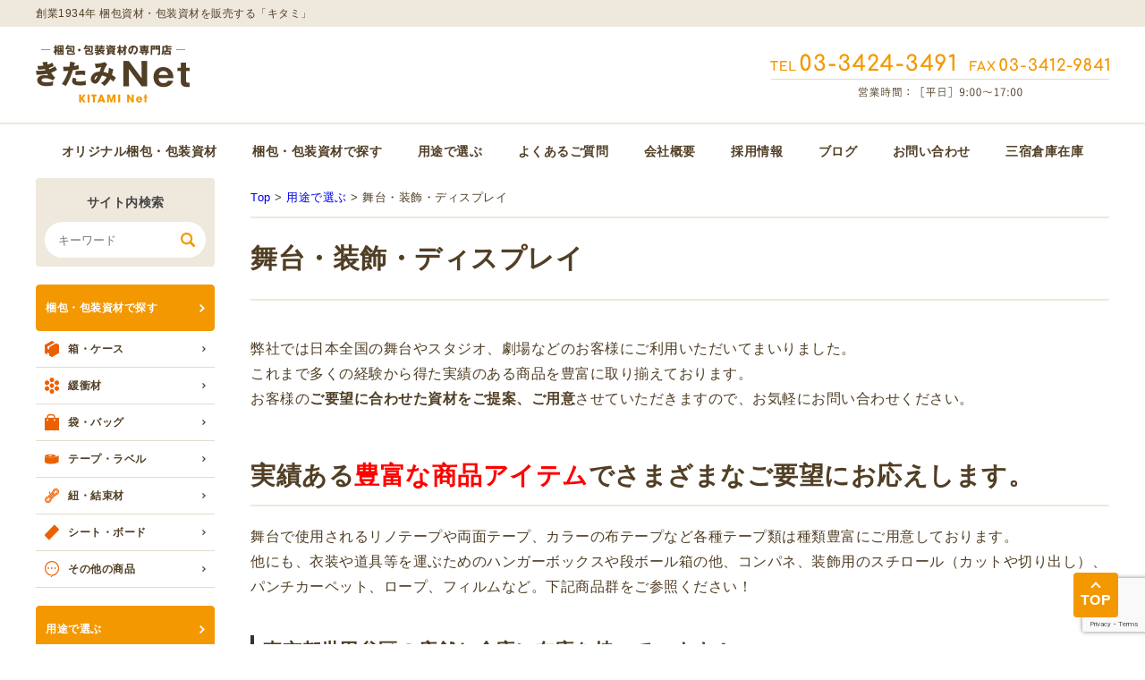

--- FILE ---
content_type: text/html; charset=UTF-8
request_url: https://www.kitami-net.co.jp/case/display/
body_size: 17840
content:
<!DOCTYPE HTML>
<html lang="ja">
<head>

	<!-- Google Tag Manager -->
		<script>(function(w,d,s,l,i){w[l]=w[l]||[];w[l].push({'gtm.start':
		new Date().getTime(),event:'gtm.js'});var f=d.getElementsByTagName(s)[0],
		j=d.createElement(s),dl=l!='dataLayer'?'&l='+l:'';j.async=true;j.src=
		'https://www.googletagmanager.com/gtm.js?id='+i+dl;f.parentNode.insertBefore(j,f);
		})(window,document,'script','dataLayer','GTM-KFVQDG9');</script>
	<!-- End Google Tag Manager -->
	<meta charset="UTF-8">
	<meta charset="UTF-8" />
	<meta http-equiv="X-UA-Compatible" content="IE=edge,chrome=1" />
	<title>
		舞台・装飾・ディスプレイ | 包装・梱包・養生資材の専門店　きたみNet	</title>
	<meta name="Description" content="安心とまごころを包む包装・梱包・養生資材の専門店。" />
							<meta property="og:title" content="舞台・装飾・ディスプレイ | 包装・梱包・養生資材の専門店　きたみNet" />
			<meta property="og:description" content="弊社では日本全国の舞台やスタジオ、劇場などのお客様にご利用いただいてまいりました。 これまで多くの経験から得た実績のある商品を豊富に取り揃えております。 お客様のご要望に合わせた資材をご提案、ご用意させていただきますので [&hellip;]" />
			<meta property="og:url" content="https%3A%2F%2Fkitami-net.co.jp%2Fcase%2Fdisplay%2F/case/display/" />
			<meta property="og:image" content="" />
			<meta property="og:author" content="kitaminet" />
				<meta property="og:site_name" content="包装・梱包・養生資材の専門店　きたみNet | 安心とまごころを包む包装・梱包・養生資材の専門店。" />
	<meta property="og:type" content="blog" />
	<meta property="og:locale" content="ja_JP" />

	<meta property="fb:admins" content="" />
	<meta property="fb:app_id" content="" />
	<meta name="viewport" content="width=device-width, initial-scale=1, minimum-scale=1, maximum-scale=1, user-scalable=no">
			<link rel="canonical" href="https://kitami-net.co.jp/case/display/">
	
    <!--  CSS -->
    <link rel="stylesheet" href="https://www.kitami-net.co.jp/wp-content/themes/responsive_1column/common/css/reset.css" />
    <link rel="stylesheet" href="https://www.kitami-net.co.jp/wp-content/themes/responsive_1column/common/css/base.css" />
    <link rel="stylesheet" href="https://www.kitami-net.co.jp/wp-content/themes/responsive_1column/common/css/style.css" />
    <link rel="stylesheet" href="https://www.kitami-net.co.jp/wp-content/themes/responsive_1column/common/css/res.css" />
		<link rel="stylesheet" type="text/css" href="https://cdnjs.cloudflare.com/ajax/libs/slick-carousel/1.8.1/slick.min.css"/>
<link rel="stylesheet" type="text/css" href="https://cdnjs.cloudflare.com/ajax/libs/slick-carousel/1.8.1/slick-theme.min.css"/>
	<link href="https://www.kitami-net.co.jp/wp-content/themes/responsive_1column/style.css" rel="stylesheet" type="text/css" />
    <link rel="shortcut icon" href="/wp-content/uploads/favicon.ico" />
	<link rel="stylesheet" href="https://use.fontawesome.com/releases/v5.1.0/css/all.css" integrity="sha384-lKuwvrZot6UHsBSfcMvOkWwlCMgc0TaWr+30HWe3a4ltaBwTZhyTEggF5tJv8tbt" crossorigin="anonymous">
    <!--  JS -->
    <script src="https://ajax.googleapis.com/ajax/libs/jquery/1.7.2/jquery.min.js"></script>
		<script src="https://cdnjs.cloudflare.com/ajax/libs/slick-carousel/1.8.1/slick.min.js"></script>
	<script src="https://www.kitami-net.co.jp/wp-content/themes/responsive_1column/common/js/footerFixed.js"></script>
	<script src="https://www.kitami-net.co.jp/wp-content/themes/responsive_1column/common/js/jquery.matchHeight.js"></script>
	<script src="https://cdnjs.cloudflare.com/ajax/libs/jQuery-rwdImageMaps/1.6/jquery.rwdImageMaps.min.js"></script>
	<script src="https://cdnjs.cloudflare.com/ajax/libs/jquery.swipebox/1.4.4/js/jquery.swipebox.min.js"></script>
	<link rel="stylesheet" href="https://cdnjs.cloudflare.com/ajax/libs/jquery.swipebox/1.4.4/css/swipebox.min.css">
	<script>
	//高さ揃え
	$(function(){
	  $('.matchHeight').matchHeight();
	});
	//bxslider
    $(document).ready(function(){
      // $('.slider').bxSlider();
			 // responsive: true

		 $('.sliderSlick').slick({
      dots: true,  // スライダー下部のドットを表示する
      infinite: true,  // 無限スライドさせない
      speed: 500,
			autoplay: true,
			autoplaySpeed: 5000,
    });

    });
	//SP用MENUボタン
	$(function(){
	   $("#spMenu").css("display","none");
	   $("#menuBtn").on("click", function() {
		  $("#spMenu").slideToggle(300);
		  $(this).toggleClass("active");
		  if($(this).hasClass("active")){
			 $("#drower").attr('src','https://www.kitami-net.co.jp/wp-content/themes/responsive_1column/img/base/menu_close.png');
		  }else{
			 $("#drower").attr('src','https://www.kitami-net.co.jp/wp-content/themes/responsive_1column/img/base/menu_open.png');
		  }
	   });
	});
	//SP用アコーディオン
	$(function(){
	$("#spMenu .open").on("click", function() {
	$(this).next().slideToggle();
	});
	});
	</script>
 <title>舞台・装飾・ディスプレイ &#8211; 包装・梱包・養生資材の専門店　きたみNet</title>
<meta name='robots' content='max-image-preview:large' />
	<style>img:is([sizes="auto" i], [sizes^="auto," i]) { contain-intrinsic-size: 3000px 1500px }</style>
	<link rel='dns-prefetch' href='//maxcdn.bootstrapcdn.com' />
<link rel="alternate" type="application/rss+xml" title="包装・梱包・養生資材の専門店　きたみNet &raquo; フィード" href="https://www.kitami-net.co.jp/feed/" />
<link rel="alternate" type="application/rss+xml" title="包装・梱包・養生資材の専門店　きたみNet &raquo; コメントフィード" href="https://www.kitami-net.co.jp/comments/feed/" />
<script type="text/javascript">
/* <![CDATA[ */
window._wpemojiSettings = {"baseUrl":"https:\/\/s.w.org\/images\/core\/emoji\/15.0.3\/72x72\/","ext":".png","svgUrl":"https:\/\/s.w.org\/images\/core\/emoji\/15.0.3\/svg\/","svgExt":".svg","source":{"concatemoji":"https:\/\/www.kitami-net.co.jp\/wp-includes\/js\/wp-emoji-release.min.js"}};
/*! This file is auto-generated */
!function(i,n){var o,s,e;function c(e){try{var t={supportTests:e,timestamp:(new Date).valueOf()};sessionStorage.setItem(o,JSON.stringify(t))}catch(e){}}function p(e,t,n){e.clearRect(0,0,e.canvas.width,e.canvas.height),e.fillText(t,0,0);var t=new Uint32Array(e.getImageData(0,0,e.canvas.width,e.canvas.height).data),r=(e.clearRect(0,0,e.canvas.width,e.canvas.height),e.fillText(n,0,0),new Uint32Array(e.getImageData(0,0,e.canvas.width,e.canvas.height).data));return t.every(function(e,t){return e===r[t]})}function u(e,t,n){switch(t){case"flag":return n(e,"\ud83c\udff3\ufe0f\u200d\u26a7\ufe0f","\ud83c\udff3\ufe0f\u200b\u26a7\ufe0f")?!1:!n(e,"\ud83c\uddfa\ud83c\uddf3","\ud83c\uddfa\u200b\ud83c\uddf3")&&!n(e,"\ud83c\udff4\udb40\udc67\udb40\udc62\udb40\udc65\udb40\udc6e\udb40\udc67\udb40\udc7f","\ud83c\udff4\u200b\udb40\udc67\u200b\udb40\udc62\u200b\udb40\udc65\u200b\udb40\udc6e\u200b\udb40\udc67\u200b\udb40\udc7f");case"emoji":return!n(e,"\ud83d\udc26\u200d\u2b1b","\ud83d\udc26\u200b\u2b1b")}return!1}function f(e,t,n){var r="undefined"!=typeof WorkerGlobalScope&&self instanceof WorkerGlobalScope?new OffscreenCanvas(300,150):i.createElement("canvas"),a=r.getContext("2d",{willReadFrequently:!0}),o=(a.textBaseline="top",a.font="600 32px Arial",{});return e.forEach(function(e){o[e]=t(a,e,n)}),o}function t(e){var t=i.createElement("script");t.src=e,t.defer=!0,i.head.appendChild(t)}"undefined"!=typeof Promise&&(o="wpEmojiSettingsSupports",s=["flag","emoji"],n.supports={everything:!0,everythingExceptFlag:!0},e=new Promise(function(e){i.addEventListener("DOMContentLoaded",e,{once:!0})}),new Promise(function(t){var n=function(){try{var e=JSON.parse(sessionStorage.getItem(o));if("object"==typeof e&&"number"==typeof e.timestamp&&(new Date).valueOf()<e.timestamp+604800&&"object"==typeof e.supportTests)return e.supportTests}catch(e){}return null}();if(!n){if("undefined"!=typeof Worker&&"undefined"!=typeof OffscreenCanvas&&"undefined"!=typeof URL&&URL.createObjectURL&&"undefined"!=typeof Blob)try{var e="postMessage("+f.toString()+"("+[JSON.stringify(s),u.toString(),p.toString()].join(",")+"));",r=new Blob([e],{type:"text/javascript"}),a=new Worker(URL.createObjectURL(r),{name:"wpTestEmojiSupports"});return void(a.onmessage=function(e){c(n=e.data),a.terminate(),t(n)})}catch(e){}c(n=f(s,u,p))}t(n)}).then(function(e){for(var t in e)n.supports[t]=e[t],n.supports.everything=n.supports.everything&&n.supports[t],"flag"!==t&&(n.supports.everythingExceptFlag=n.supports.everythingExceptFlag&&n.supports[t]);n.supports.everythingExceptFlag=n.supports.everythingExceptFlag&&!n.supports.flag,n.DOMReady=!1,n.readyCallback=function(){n.DOMReady=!0}}).then(function(){return e}).then(function(){var e;n.supports.everything||(n.readyCallback(),(e=n.source||{}).concatemoji?t(e.concatemoji):e.wpemoji&&e.twemoji&&(t(e.twemoji),t(e.wpemoji)))}))}((window,document),window._wpemojiSettings);
/* ]]> */
</script>
<style id='wp-emoji-styles-inline-css' type='text/css'>

	img.wp-smiley, img.emoji {
		display: inline !important;
		border: none !important;
		box-shadow: none !important;
		height: 1em !important;
		width: 1em !important;
		margin: 0 0.07em !important;
		vertical-align: -0.1em !important;
		background: none !important;
		padding: 0 !important;
	}
</style>
<link rel='stylesheet' id='wp-block-library-css' href='https://www.kitami-net.co.jp/wp-includes/css/dist/block-library/style.min.css' type='text/css' media='all' />
<style id='classic-theme-styles-inline-css' type='text/css'>
/*! This file is auto-generated */
.wp-block-button__link{color:#fff;background-color:#32373c;border-radius:9999px;box-shadow:none;text-decoration:none;padding:calc(.667em + 2px) calc(1.333em + 2px);font-size:1.125em}.wp-block-file__button{background:#32373c;color:#fff;text-decoration:none}
</style>
<style id='global-styles-inline-css' type='text/css'>
:root{--wp--preset--aspect-ratio--square: 1;--wp--preset--aspect-ratio--4-3: 4/3;--wp--preset--aspect-ratio--3-4: 3/4;--wp--preset--aspect-ratio--3-2: 3/2;--wp--preset--aspect-ratio--2-3: 2/3;--wp--preset--aspect-ratio--16-9: 16/9;--wp--preset--aspect-ratio--9-16: 9/16;--wp--preset--color--black: #000000;--wp--preset--color--cyan-bluish-gray: #abb8c3;--wp--preset--color--white: #ffffff;--wp--preset--color--pale-pink: #f78da7;--wp--preset--color--vivid-red: #cf2e2e;--wp--preset--color--luminous-vivid-orange: #ff6900;--wp--preset--color--luminous-vivid-amber: #fcb900;--wp--preset--color--light-green-cyan: #7bdcb5;--wp--preset--color--vivid-green-cyan: #00d084;--wp--preset--color--pale-cyan-blue: #8ed1fc;--wp--preset--color--vivid-cyan-blue: #0693e3;--wp--preset--color--vivid-purple: #9b51e0;--wp--preset--gradient--vivid-cyan-blue-to-vivid-purple: linear-gradient(135deg,rgba(6,147,227,1) 0%,rgb(155,81,224) 100%);--wp--preset--gradient--light-green-cyan-to-vivid-green-cyan: linear-gradient(135deg,rgb(122,220,180) 0%,rgb(0,208,130) 100%);--wp--preset--gradient--luminous-vivid-amber-to-luminous-vivid-orange: linear-gradient(135deg,rgba(252,185,0,1) 0%,rgba(255,105,0,1) 100%);--wp--preset--gradient--luminous-vivid-orange-to-vivid-red: linear-gradient(135deg,rgba(255,105,0,1) 0%,rgb(207,46,46) 100%);--wp--preset--gradient--very-light-gray-to-cyan-bluish-gray: linear-gradient(135deg,rgb(238,238,238) 0%,rgb(169,184,195) 100%);--wp--preset--gradient--cool-to-warm-spectrum: linear-gradient(135deg,rgb(74,234,220) 0%,rgb(151,120,209) 20%,rgb(207,42,186) 40%,rgb(238,44,130) 60%,rgb(251,105,98) 80%,rgb(254,248,76) 100%);--wp--preset--gradient--blush-light-purple: linear-gradient(135deg,rgb(255,206,236) 0%,rgb(152,150,240) 100%);--wp--preset--gradient--blush-bordeaux: linear-gradient(135deg,rgb(254,205,165) 0%,rgb(254,45,45) 50%,rgb(107,0,62) 100%);--wp--preset--gradient--luminous-dusk: linear-gradient(135deg,rgb(255,203,112) 0%,rgb(199,81,192) 50%,rgb(65,88,208) 100%);--wp--preset--gradient--pale-ocean: linear-gradient(135deg,rgb(255,245,203) 0%,rgb(182,227,212) 50%,rgb(51,167,181) 100%);--wp--preset--gradient--electric-grass: linear-gradient(135deg,rgb(202,248,128) 0%,rgb(113,206,126) 100%);--wp--preset--gradient--midnight: linear-gradient(135deg,rgb(2,3,129) 0%,rgb(40,116,252) 100%);--wp--preset--font-size--small: 13px;--wp--preset--font-size--medium: 20px;--wp--preset--font-size--large: 36px;--wp--preset--font-size--x-large: 42px;--wp--preset--spacing--20: 0.44rem;--wp--preset--spacing--30: 0.67rem;--wp--preset--spacing--40: 1rem;--wp--preset--spacing--50: 1.5rem;--wp--preset--spacing--60: 2.25rem;--wp--preset--spacing--70: 3.38rem;--wp--preset--spacing--80: 5.06rem;--wp--preset--shadow--natural: 6px 6px 9px rgba(0, 0, 0, 0.2);--wp--preset--shadow--deep: 12px 12px 50px rgba(0, 0, 0, 0.4);--wp--preset--shadow--sharp: 6px 6px 0px rgba(0, 0, 0, 0.2);--wp--preset--shadow--outlined: 6px 6px 0px -3px rgba(255, 255, 255, 1), 6px 6px rgba(0, 0, 0, 1);--wp--preset--shadow--crisp: 6px 6px 0px rgba(0, 0, 0, 1);}:where(.is-layout-flex){gap: 0.5em;}:where(.is-layout-grid){gap: 0.5em;}body .is-layout-flex{display: flex;}.is-layout-flex{flex-wrap: wrap;align-items: center;}.is-layout-flex > :is(*, div){margin: 0;}body .is-layout-grid{display: grid;}.is-layout-grid > :is(*, div){margin: 0;}:where(.wp-block-columns.is-layout-flex){gap: 2em;}:where(.wp-block-columns.is-layout-grid){gap: 2em;}:where(.wp-block-post-template.is-layout-flex){gap: 1.25em;}:where(.wp-block-post-template.is-layout-grid){gap: 1.25em;}.has-black-color{color: var(--wp--preset--color--black) !important;}.has-cyan-bluish-gray-color{color: var(--wp--preset--color--cyan-bluish-gray) !important;}.has-white-color{color: var(--wp--preset--color--white) !important;}.has-pale-pink-color{color: var(--wp--preset--color--pale-pink) !important;}.has-vivid-red-color{color: var(--wp--preset--color--vivid-red) !important;}.has-luminous-vivid-orange-color{color: var(--wp--preset--color--luminous-vivid-orange) !important;}.has-luminous-vivid-amber-color{color: var(--wp--preset--color--luminous-vivid-amber) !important;}.has-light-green-cyan-color{color: var(--wp--preset--color--light-green-cyan) !important;}.has-vivid-green-cyan-color{color: var(--wp--preset--color--vivid-green-cyan) !important;}.has-pale-cyan-blue-color{color: var(--wp--preset--color--pale-cyan-blue) !important;}.has-vivid-cyan-blue-color{color: var(--wp--preset--color--vivid-cyan-blue) !important;}.has-vivid-purple-color{color: var(--wp--preset--color--vivid-purple) !important;}.has-black-background-color{background-color: var(--wp--preset--color--black) !important;}.has-cyan-bluish-gray-background-color{background-color: var(--wp--preset--color--cyan-bluish-gray) !important;}.has-white-background-color{background-color: var(--wp--preset--color--white) !important;}.has-pale-pink-background-color{background-color: var(--wp--preset--color--pale-pink) !important;}.has-vivid-red-background-color{background-color: var(--wp--preset--color--vivid-red) !important;}.has-luminous-vivid-orange-background-color{background-color: var(--wp--preset--color--luminous-vivid-orange) !important;}.has-luminous-vivid-amber-background-color{background-color: var(--wp--preset--color--luminous-vivid-amber) !important;}.has-light-green-cyan-background-color{background-color: var(--wp--preset--color--light-green-cyan) !important;}.has-vivid-green-cyan-background-color{background-color: var(--wp--preset--color--vivid-green-cyan) !important;}.has-pale-cyan-blue-background-color{background-color: var(--wp--preset--color--pale-cyan-blue) !important;}.has-vivid-cyan-blue-background-color{background-color: var(--wp--preset--color--vivid-cyan-blue) !important;}.has-vivid-purple-background-color{background-color: var(--wp--preset--color--vivid-purple) !important;}.has-black-border-color{border-color: var(--wp--preset--color--black) !important;}.has-cyan-bluish-gray-border-color{border-color: var(--wp--preset--color--cyan-bluish-gray) !important;}.has-white-border-color{border-color: var(--wp--preset--color--white) !important;}.has-pale-pink-border-color{border-color: var(--wp--preset--color--pale-pink) !important;}.has-vivid-red-border-color{border-color: var(--wp--preset--color--vivid-red) !important;}.has-luminous-vivid-orange-border-color{border-color: var(--wp--preset--color--luminous-vivid-orange) !important;}.has-luminous-vivid-amber-border-color{border-color: var(--wp--preset--color--luminous-vivid-amber) !important;}.has-light-green-cyan-border-color{border-color: var(--wp--preset--color--light-green-cyan) !important;}.has-vivid-green-cyan-border-color{border-color: var(--wp--preset--color--vivid-green-cyan) !important;}.has-pale-cyan-blue-border-color{border-color: var(--wp--preset--color--pale-cyan-blue) !important;}.has-vivid-cyan-blue-border-color{border-color: var(--wp--preset--color--vivid-cyan-blue) !important;}.has-vivid-purple-border-color{border-color: var(--wp--preset--color--vivid-purple) !important;}.has-vivid-cyan-blue-to-vivid-purple-gradient-background{background: var(--wp--preset--gradient--vivid-cyan-blue-to-vivid-purple) !important;}.has-light-green-cyan-to-vivid-green-cyan-gradient-background{background: var(--wp--preset--gradient--light-green-cyan-to-vivid-green-cyan) !important;}.has-luminous-vivid-amber-to-luminous-vivid-orange-gradient-background{background: var(--wp--preset--gradient--luminous-vivid-amber-to-luminous-vivid-orange) !important;}.has-luminous-vivid-orange-to-vivid-red-gradient-background{background: var(--wp--preset--gradient--luminous-vivid-orange-to-vivid-red) !important;}.has-very-light-gray-to-cyan-bluish-gray-gradient-background{background: var(--wp--preset--gradient--very-light-gray-to-cyan-bluish-gray) !important;}.has-cool-to-warm-spectrum-gradient-background{background: var(--wp--preset--gradient--cool-to-warm-spectrum) !important;}.has-blush-light-purple-gradient-background{background: var(--wp--preset--gradient--blush-light-purple) !important;}.has-blush-bordeaux-gradient-background{background: var(--wp--preset--gradient--blush-bordeaux) !important;}.has-luminous-dusk-gradient-background{background: var(--wp--preset--gradient--luminous-dusk) !important;}.has-pale-ocean-gradient-background{background: var(--wp--preset--gradient--pale-ocean) !important;}.has-electric-grass-gradient-background{background: var(--wp--preset--gradient--electric-grass) !important;}.has-midnight-gradient-background{background: var(--wp--preset--gradient--midnight) !important;}.has-small-font-size{font-size: var(--wp--preset--font-size--small) !important;}.has-medium-font-size{font-size: var(--wp--preset--font-size--medium) !important;}.has-large-font-size{font-size: var(--wp--preset--font-size--large) !important;}.has-x-large-font-size{font-size: var(--wp--preset--font-size--x-large) !important;}
:where(.wp-block-post-template.is-layout-flex){gap: 1.25em;}:where(.wp-block-post-template.is-layout-grid){gap: 1.25em;}
:where(.wp-block-columns.is-layout-flex){gap: 2em;}:where(.wp-block-columns.is-layout-grid){gap: 2em;}
:root :where(.wp-block-pullquote){font-size: 1.5em;line-height: 1.6;}
</style>
<link rel='stylesheet' id='contact-form-7-css' href='https://www.kitami-net.co.jp/wp-content/plugins/contact-form-7/includes/css/styles.css?ver=6.0.6' type='text/css' media='all' />
<link rel='stylesheet' id='custom-css' href='https://www.kitami-net.co.jp/wp-content/themes/responsive_1column/custom.css' type='text/css' media='all' />
<link rel='stylesheet' id='awesome-css' href='//maxcdn.bootstrapcdn.com/font-awesome/4.4.0/css/font-awesome.min.css' type='text/css' media='all' />
<link rel="https://api.w.org/" href="https://www.kitami-net.co.jp/wp-json/" /><link rel="alternate" title="JSON" type="application/json" href="https://www.kitami-net.co.jp/wp-json/wp/v2/pages/1527" /><link rel="canonical" href="https://www.kitami-net.co.jp/case/display/" />
<link rel="alternate" title="oEmbed (JSON)" type="application/json+oembed" href="https://www.kitami-net.co.jp/wp-json/oembed/1.0/embed?url=https%3A%2F%2Fwww.kitami-net.co.jp%2Fcase%2Fdisplay%2F" />
<link rel="alternate" title="oEmbed (XML)" type="text/xml+oembed" href="https://www.kitami-net.co.jp/wp-json/oembed/1.0/embed?url=https%3A%2F%2Fwww.kitami-net.co.jp%2Fcase%2Fdisplay%2F&#038;format=xml" />
</head>

<body data-rsssl=1>

	<!-- Google Tag Manager (noscript) -->
	<noscript><iframe src="https://www.googletagmanager.com/ns.html?id=GTM-KFVQDG9"
	height="0" width="0" style="display:none;visibility:hidden"></iframe></noscript>
	<!-- End Google Tag Manager (noscript) -->
    <!-- ↓ wrapper ↓-->
    <div id="wrapper">

        <!-- ↓ headerArea ↓-->
        <header>
											<p class="hdrMeg"><span class="inner">創業1934年 梱包資材・包装資材を販売する「キタミ」</span></p>
					        	<div id="logoArea" class="inner">
						<div id="logo"><a href="/"><img src="https://www.kitami-net.co.jp/wp-content/themes/responsive_1column/img/base/logo.png" width="172" alt="梱包・包装資材の専門店　きたみNet"/></a></div>
						<div id="tel"><a href="tel:0334243491"><img src="https://www.kitami-net.co.jp/wp-content/themes/responsive_1column/img/base/head_tel.png" width="379"/></a></div>
					</div>
					<div id="menuBtn"><img src="https://www.kitami-net.co.jp/wp-content/themes/responsive_1column/img/base/menu_open.png" id="drower" class="menuBtn"></div>
   	  	</header>

				<nav id="gNav">
					<ul class="inner">
						<li><a href="/custom-made-items/">オリジナル梱包・包装資材</a></li>
						<li><a href="/item_packing/">梱包・包装資材で探す</a></li>
						<li><a href="/item_use/">用途で選ぶ</a></li>
						<li><a href="/info/faq/">よくあるご質問</a></li>
						<li><a href="/info/company/">会社概要</a></li>
						<li><a href="/info/employment-information/">採用情報</a></li>
						<li><a href="/category/blog/">ブログ</a></li>
						<li><a href="/info/inquiry/">お問い合わせ</a></li>
						<li><a href="/stock/">三宿倉庫在庫</a></li>
					</ul>
				</nav>

				<div id="spMenu">
					<!-- ↓2025/12/18 inoo追加↓　-->
					<div id="searchBox-sp">
						<p>サイト内検索</p>
						<form id="sForm-sp" action="/">
							<input id="sInput-sp" type="text" placeholder="キーワード" name="s">
							<input id="sSubmit-sp" type="submit" value="">
						</form>
					</div>
					<!-- ↑2025/12/18 inoo追加↑　-->
					<nav id="nav01">
						<div class="open">梱包・包装資材で探す</div>
						<ul>
							<!-- <li><a href="/custom-made-items/">オリジナル</a></li> -->
							<li><a href="/boxes/">箱・ケース</a></li>
							<li><a href="/cushioning-material/">緩衝材</a></li>
							<li><a href="/bags/">袋</a></li>
							<li><a href="/tape-labels/">テープ・ラベル</a></li>
							<li><a href="/strapping/">紐・結束材</a></li>
							<li><a href="/sheet-board/">シート・ボード</a></li>
							<li><a href="/item_etc/">その他の商品</a></li>
						</ul>
					</nav>
					<nav id="nav02">
						<div class="open">用途で選ぶ</div>
						<ul>
							<li><a href="/case/moving">引越・移転・養生</a></li>
							<li><a href="/case/packing">梱包・発送</a></li>
							<li><a href="/case/display">舞台・装飾・ディスプレイ</a></li>
						</ul>
					</nav>
					<nav id="nav03">
						<div class="open">オリジナル梱包・包装資材</div>
						<ul>
							<li><a href="/Boxes/Cardboard-Transport/Custom-Made-CT/">ダンボール</a></li>
							<li><a href="/Boxes/Set-Up-Boxes/">貼り箱</a></li>
							<li><a href="/Boxes/Clear-Gift-Boxes/">クリアケース</a></li>
							<li><a href="/Boxes/Cardstock-Boxes/Custom-Made-CAB/">化粧箱</a></li>
							<li><a href="/Cushioning-Material/Block-Cushioning/">ブロック緩衝材</a></li>
							<li><a href="/Tape-Labels/Costom-Printing-OPP-Tape/">印刷OPPテープ</a></li>
							<li><a href="/item_ordermade/poly">ポリ袋</a></li>
							<li><a href="/Bags/NW-Wrapping-Bags/">ラッピング用不織布袋</a></li>
							<li><a href="/Bags/NW-Shopping-Bags/">カラー不織布バッグ</a></li>						
							<li><a href="/Bags/Paper-Shopping-Bags/">手提げ紙袋</a></li>
							<li><a href="/Boxes/Returnable-Boxes/Plastic-Corrugated-Foldable-Boxes/">プラスチックダンボール</a></li>
							<li><a href="/ordermade_moving">社名入り移転資材</a></li>
							<li><a href="/item_ordermade/chilledbox">保冷箱</a></li>
							<li><a href="/Bags/Cold-Bags/Custom-Made-CB/">オリジナル保冷袋（保冷バッグ）</a></li>
						</ul>
					</nav>
					<nav id="spNav">
						<ul>
							<li><a href="/info/faq/">よくあるご質問</a></li>
							<li><a href="/info/company/">会社概要</a></li>
							<li><a href="/info/employment-information/">採用情報</a></li>
							<li><a href="/category/blog/">ブログ</a></li>
							<li><a href="/info/inquiry/">お問い合わせ</a></li>
							<li><a href="/stock/">三宿倉庫在庫</a></li>
						</ul>
					</nav>

				</div>

        <!-- ↑ headerArea↑-->
<main id="main">
	<div id="leftArea">
		<!-- サイド -->
  <div id="searchBox">
  <p>サイト内検索</p>
  <form id="sForm" action="/">
  <input id="sInput" type="text" placeholder="キーワード" name="s"><input id="sSubmit" type="submit" value="">
  </form>
  </div>

  <nav id="nav02">
  <ul>
  <li><a href="/item_packing/">梱包・包装資材で探す</a></li>
  <li><a href="/boxes/">箱・ケース</a></li>
  <li><a href="/cushioning-material/">緩衝材</a></li>
  <li><a href="/bags/">袋・バッグ</a></li>
  <li><a href="/tape-labels/">テープ・ラベル</a></li>
<li><a href="/strapping/">紐・結束材</a></li>
<li><a href="/sheet-board/">シート・ボード</a></li>
<li><a href="/item_etc">その他の商品</a></li>
  </ul>
  </nav>

  <nav id="nav03">
  <ul>
  <li><a href="/item_use/">用途で選ぶ</a></li>
  <li><a href="/case/moving/">引越・移転・養生</a></li>
  <li><a href="/case/packing">梱包・発送</a></li>
  <li><a href="/case/display">舞台・装飾・ディスプレイ</a></li>
  </ul>
  </nav>

  <nav id="nav01">
  <ul>
  <li><a href="/custom-made-items/">オリジナル梱包・包装資材</a></li>
  <li><a href="/boxes/cardboard/custom-made-ct/">ダンボール</a></li>
  <li><a href="/boxes/set-up-boxes/">貼り箱</a></li>
  <li><a href="/boxes/clear-gift-boxes/">クリアケース</a></li>
  <li><a href="/boxes/cardboard-boxes/">紙製パッケージボックス</a></li>
  <li><a href="/cushioning-material/block-cushioning/">ブロック緩衝材</a></li>
  <li><a href="/tape-labels/costom-printing-opp-tape/">印刷OPPテープ</a></li>
  <li><a href="/item_ordermade/poly">ポリ袋</a></li>
  <li><a href="/Bags/NW-Wrapping-Bags/">ラッピング用不織布袋</a></li>
  <li><a href="/Bags/NW-Shopping-Bags/">カラー不織布バッグ</a></li>
  <li><a href="/Bags/Paper-Shopping-Bags/">手提げ紙袋</a></li>
  <li><a href="/Boxes/Returnable-Boxes/Plastic-Corrugated-Foldable-Boxes/">プラスチックダンボール</a></li>
  <li><a href="/ordermade_moving/">社名入り移転資材</a></li>
  <li><a href="/item_ordermade/chilledbox/">オリジナル保冷箱</a></li>
  <li><a href="/Bags/Cold-Bags/Custom-Made-CB/">オリジナル保冷袋</a></li>
  </ul>
  </nav>

<!-- //サイド -->
	</div>
	<div id="rightArea">
				<div class="post_list_area container">
			<!-- パンくず -->
			<div id="bread_crumb" class="container"><ul><li><a href = "https://www.kitami-net.co.jp/">Top</a>&nbsp;&gt;&nbsp;</li><li><a href="https://www.kitami-net.co.jp/case/">用途で選ぶ</a></li><li>&nbsp;&gt;&nbsp;</li><li>舞台・装飾・ディスプレイ</li></ul></div><div class="clear"></div>			<!-- //パンくず -->

			<article id="page_post_list" class="post-1527 page type-page status-publish hentry">
				<div class="single_post_info single_post_info__page">
					<div class="post_list_box">
						<!--記事タイトル-->
						<h1 class="post_title">舞台・装飾・ディスプレイ</h1>
						<!--//記事タイトル-->
					</div>
				</div>
				<div class="blog_inner pageContainer">
					<p>弊社では日本全国の舞台やスタジオ、劇場などのお客様にご利用いただいてまいりました。<br />
これまで多くの経験から得た実績のある商品を豊富に取り揃えております。<br />
お客様の<strong>ご要望に合わせた資材をご提案、ご用意</strong>させていただきますので、お気軽にお問い合わせください。</p>
<h2>実績ある<strong><span style="color: #ff0000;">豊富な商品アイテム</span></strong>でさまざまなご要望にお応えします。</h2>
<p>舞台で使用されるリノテープや両面テープ、カラーの布テープなど各種テープ類は種類豊富にご用意しております。<br />
他にも、衣装や道具等を運ぶためのハンガーボックスや段ボール箱の他、コンパネ、装飾用のスチロール（カットや切り出し）、 パンチカーペット、ロープ、フィルムなど。下記商品群をご参照ください！</p>
<h3>東京都世田谷区の店舗と倉庫に在庫を持っています！</h3>
<p>東京都世田谷区池尻に店舗および倉庫がございます。<br />
都心部の会場へはアクセスも良いので、急なご入り用にも即対応が可能です。<br />
弊社倉庫には駐車場も併設しておりますので、ご来店の際も駐車場の心配なくお越し頂けます。</p>
<p>※在庫の有無はすぐに確認いたしますのでお気軽にお問い合わせください。<br />
　なお、一部倉庫にて在庫していないメーカー取寄せ商品もございます。事前にご確認ください。</p>
<p>※現在、事前ご予約制となっております。<strong>ご来社の前には事前にご連絡</strong>ください。</p>
<p><iframe loading="lazy" style="border: 0;" src="https://www.google.com/maps/embed?pb=!1m18!1m12!1m3!1d3242.213189985475!2d139.67636401511047!3d35.647118780202206!2m3!1f0!2f0!3f0!3m2!1i1024!2i768!4f13.1!3m3!1m2!1s0x6018f4a689fb44a5%3A0xa7d2fba1cbe3c3d6!2z44CSMTU0LTAwMDEg5p2x5Lqs6YO95LiW55Sw6LC35Yy65rGg5bC777yS5LiB55uu77yY4oiS77yX!5e0!3m2!1sja!2sjp!4v1562210461430!5m2!1sja!2sjp" width="100%" height="300" frameborder="0" allowfullscreen="allowfullscreen"><span data-mce-type="bookmark" style="display: inline-block; width: 0px; overflow: hidden; line-height: 0;" class="mce_SELRES_start">﻿</span></iframe></p>
<p><strong>弊社の便にて配送先への直接配送</strong>も承っております。<br />
ただし、基本２ｔトラック（幌車）での配達になりますので<strong>お届け先の高さ制限</strong>に問題がないこと、<strong>駐車スペースを有している</strong>ことなど、原則駐車可能な場所に限ります。<br />
お届け先の情報を踏まえご相談をさせていただきます。</p>
<p>下記に主な商品をご紹介いたします。</p>
<p>商品お問合せ、納品に関するご相談などございましたら弊社スタッフがご対応させて頂きますのでお気軽にお問合せ下さい。<br />
　<a href="tel:0334243491">ＴＥＬ：０３－３４２４－３４９１</a></p>
<h2>舞台用テープ</h2>
<p>舞台上の装置や道具などの固定や目印に利用される布テープ（黒ガムや白ガム）、また舞台上の立ち位置や道具の置き場所を示す（通称：バミリ）ために利用されるビニールテープやリノテープと呼ばれる艶消しのビニールテープ、舞台やイベントでパンチカーペット（通称：パンチ）の固定などによく利用される養生テープや両面テープなどなど舞台や装飾の現場で利用されているテープを豊富な種類でご紹介しております。</p>
<h3>ビニールテープ　キラックス艶消し透明</h3>
<p><a href="/wp-content/uploads/3_000000011813.jpg"><img loading="lazy" decoding="async" class="imgL alignnone" src="/wp-content/uploads/1_000000011804.jpg" alt="リノテープ,ツヤ消しビニールテープ,キラックス" width="300" height="300" /></a></p>
<p>艶消し透明のビニールテープです。<br />
リノリウムテープとしてご利用いただけます。<br />
見た目は半透明になります。ツヤ消しですので照明の反射等も少ないのが特徴です。</p>
<div class="clear"> </div>
<table class="table-default responsive-scroll">
<tbody>
<tr>
<th style="width: 25%;">品名</th>
<th style="width: 20%;">厚み × 巾 × 長さ</th>
<th style="width: 20%;">ケース入数</th>
<th>備考</th>
</tr>
<tr>
<td>キラックス艶消し透明 50mm</td>
<td>0.2mm×50mm×20m</td>
<td>80巻<br />
※1巻バラ出荷可</td>
<td></td>
</tr>
<tr>
<td>キラックス艶消し透明 38mm</td>
<td>0.2mm×38mm×20m</td>
<td>100巻<br />
※1巻バラ出荷可</td>
<td></td>
<tr>
<td>キラックス艶消し透明 25mm</td>
<td>0.2mm×25mm×20m</td>
<td>160巻<br />
※1巻バラ出荷可</td>
<td></td>
<tr>
<td>キラックス艶消し透明 19mm</td>
<td>0.2mm×19mm×20m</td>
<td>200巻<br />
※1巻バラ出荷不可　<br />
（ケース出荷のみ）</td>
<td></td>
</tr>
</tbody>
</table>
<p class="sp-only text-center">※横にスクロールできます。</p>
<h3>ビニールテープ　寺岡No.302G</h3>
<p><a href="/wp-content/uploads/302G_img.jpg"><img loading="lazy" decoding="async" class="imgL alignnone" src="/wp-content/uploads/302G_img.jpg" alt="リノテープツヤ消しビニールテープNo.302G" width="300" height="300" /></a></p>
<p>舞台で目印（通称：バミリ）として床に使用したり、機材や道具の固定、電線などのケーブルの絶縁テープとしてなど、さまざまな用途で利用されてます。</p>
<p>使用箇所に合わせて幅やカラーの使い分けが可能です。</p>
<p>メーカーでの製造工場変更（国内から海外）に伴いまして、「No.302（国内製造）」から「No.302G（海外製造）」に変更されております。</p>
<div class="clear"> </div>
<table class="table-default responsive-scroll">
<tbody>
<tr>
<th style="width: 25%;">品名</th>
<th style="width: 20%;">厚み × 巾 × 長さ</th>
<th style="width: 20%;">ケース入数</th>
<th>備考</th>
</tr>
<tr>
<tr>
<td>寺岡No.302G</td>
<td>0.2mm×50mm×20m</td>
<td>80巻</td>
<td>透明・黒・白・灰</td>
</tr>
<tr>
<td>寺岡No.302G</td>
<td>0.2mm×25mm×20m</td>
<td>160巻</td>
<td>透明・黒・白</td>
</tr>
<td>寺岡No.302G</td>
<td>0.2mm×19mm×20m</td>
<td>200巻</td>
<td>透明・黒・白・灰・赤・青・空・黄・緑</td>
</tr>
</tbody>
</table>
<p class="sp-only text-center">※横にスクロールできます。</p>
<h3>ツヤ消しビニールテープ　寺岡No.312G（リノテープ）</h3>
<p><a href="/wp-content/uploads/312G_img.jpg"><img loading="lazy" decoding="async" class="imgL alignnone" src="/wp-content/uploads/312G_img.jpg" alt="リノテープツヤ消しビニールテープNo.312G" width="300" height="300" /></a></p>
<p>舞台に敷くリノリウムを固定するのに使用されるテープ（通称：リノテープ）として使われるのが、ツヤ消しのビニールテープです。<br />
通常、透明のものが利用されます。<br />
見た目は半透明になります。ツヤ消しですので照明の反射等も少ないのが特徴です。</p>
<p>メーカーでの製造工場変更（国内から海外）に伴いまして、「No.312（国内製造）」から「No.312G（海外製造）」に変更されております。</p>
<div class="clear"> </div>
<table class="table-default responsive-scroll">
<tbody>
<tr>
<th style="width: 25%;">品名</th>
<th style="width: 20%;">厚み × 巾 × 長さ</th>
<th style="width: 20%;">ケース入数</th>
<th>備考</th>
</tr>
<tr>
<td>寺岡No.312G</td>
<td>0.1mm×50mm×30m</td>
<td>36巻<br />
※1巻単位～出荷可</td>
<td>透明・黒</td>
</tr>
<tr>
<td>寺岡No.312G</td>
<td>0.1mm×40mm×30m</td>
<td>45巻</td>
<td>透明のみ</td>
</tr>
<tr>
<td>寺岡No.312G</td>
<td>0.1mm×38mm×30m</td>
<td>45巻</td>
<td>透明のみ</td>
</tr>
<tr>
<td>寺岡No.312G</td>
<td>0.1mm×25mm×30m</td>
<td>72巻</td>
<td>透明のみ</td>
</tr>
</tbody>
</table>
<p class="sp-only text-center">※横にスクロールできます。</p>
<h3>カラー布テープ　寺岡No.145</h3>
<p><img decoding="async" class="imgL" src="https://www.kitami-net.co.jp/wp-content/uploads/display_img003.jpg" alt="布テープカラーNo.145" /></p>
<p>カラーの布テープです。<br />
表面に多少の光沢があります。</p>
<p>舞台で主に使われるのは黒か白ですが、全部で１２色のカラーがございます。</p>
<p>セットや装置、道具などの固定や補強、目印などに使用箇所に合わせてお選びください。</p>
<div class="clear"> </div>
<table class="table-default responsive-scroll">
<tbody>
<tr>
<th style="width: 25%;">品名</th>
<th style="width: 20%;">巾 × 長さ</th>
<th style="width: 20%;">ケース入数</th>
<th>備考</th>
</tr>
<tr>
<td>寺岡No.145</td>
<td>50mm×25m</td>
<td>30巻<br />
※1巻バラ出荷可</td>
<td>黒・白・灰・シルバー・赤・青・空・黄・オレンジ・ピンク・緑・茶</td>
</tr>
</tbody>
</table>
<p class="sp-only text-center">※横にスクロールできます。</p>
<h3>ツヤなしカラーマットクロステープ　スリオンNo.3345</h3>
<p><img decoding="async" class="imgL" src="https://www.kitami-net.co.jp/wp-content/uploads/display_img004.jpg" alt="艶なしカラー布テープ　スリオンNo.3345　黒・白・赤" /></p>
<p>表面にツヤのないマットカラーの布テープです。</p>
<p>ツヤ消しの黒ガムとして舞台で使われます。<br />
カラーは黒のほか白と赤の３色がございます。<br />
（25mm巾は黒と白のみです）</p>
<p>セットや装置、道具などの固定や補強、目印などに使用箇所に合わせてお選びください。</p>
<div class="clear"> </div>
<table class="table-default responsive-scroll">
<tbody>
<tr>
<th style="width: 25%;">品名</th>
<th style="width: 20%;">巾 × 長さ</th>
<th style="width: 20%;">ケース入数</th>
<th>備考</th>
</tr>
<tr>
<td>スリオン<br />
No.3345</td>
<td>50mm×25m</td>
<td>30巻<br />
※1巻バラ出荷可</td>
<td>黒・白・赤</td>
</tr>
<tr>
<td>スリオン<br />
No.3345</td>
<td>25mm×25m</td>
<td>60巻<br />
※1巻バラ出荷可</td>
<td>黒・白</td>
</tr>
</tbody>
</table>
<p class="sp-only text-center">※横にスクロールできます。</p>
<h3>養生テープ</h3>
<p><img decoding="async" class="imgL" src="https://www.kitami-net.co.jp/wp-content/uploads/display_img007.jpg" alt="舞台用養生テープイメージ" /></p>
<p>舞台にパンチカーペット等を敷く際、剥がれ防止にはる両面テープの下に使われるのが養生テープです。糊残りが少ないのが特徴で、剥がした際に舞台に糊が残るのを最小限に防ぎます。最近では養生テープと両面テープがいっしょになった強弱粘両面テープも多く使用せれています。<br />
他にも、ケーブルをまとめたり、壁や床にはわすときなど、いろいろな場面で仮止め用のテープとして利用されます。<br />
通常は緑色が多いですが、透明や黒もございます。<br />
※貼る相手によって糊残りや変色、汚損を起こす場合がございます。<br />
確認の上ご利用ください。</p>
<div class="clear"> </div>
<table class="table-default responsive-scroll">
<tbody>
<tr>
<th style="width: 25%;">品名</th>
<th style="width: 20%;">巾 × 長さ</th>
<th style="width: 20%;">ケース入数</th>
<th>備考</th>
</tr>
<tr>
<td>パイオラン<br />
Y-09-GR</td>
<td>50mm×25m</td>
<td>30巻<br />
※1巻単位～出荷可</td>
<td>緑<br />
※強い粘着力ながら糊残りの少ないテープ</td>
</tr>
<tr>
<td>パイオラン<br />
Y-06-WH</td>
<td>50mm×25m</td>
<td>30巻<br />
※1巻単位～出荷可</td>
<td>白<br />
※床養生用の剥離性の優れたテープ</td>
</tr>
<tr>
<td>パイオラン<br />
影武者<br />
MT-08-BK<br />
MT-08-WH</td>
<td>50mm×25m</td>
<td>30巻<br />
※ケース単位のみ</td>
<td>つや消し黒・つや消し白<br />
※黒の養生テープのなかで、もっとも光の反射が抑えられたマットテープ</td>
</tr>
<tr>
<td>寺岡Pカット<br />
No.4140</td>
<td>50mm×25m</td>
<td>30巻<br />
※1巻単位～出荷可</td>
<td>若葉・透明・黒（つや有）・青・赤・黄・ピンク<br />
※汎用的でよく利用されるタイプ</td>
</tr>
<tr>
<td>マスクライト<br />
No.730</td>
<td>50mm×25m</td>
<td>30巻<br />
※1巻単位～出荷可</td>
<td>緑・透明<br />
※汎用的でよく利用されるタイプ</td>
</tr>
<tr>
<td>スパットライト<br />
No.733</td>
<td>50mm×25m</td>
<td>30巻<br />
※1巻単位～出荷可</td>
<td>緑・透明<br />
※手切れ性がよく価格訴求性も高いテープ</td>
</tr>
<tr>
<td>フィットライト<br />
No.738</td>
<td>50mm×25m</td>
<td>30巻<br />
※1巻単位～出荷可</td>
<td>つや消し黒<br />
※つや消しながら価格訴求性が高いテープ</td>
</tr>
</tbody>
</table>
<p class="sp-only text-center">※横にスクロールできます。</p>
<p>&nbsp;</p>
<h3>仮設コード固定用養生テープ</h3>
<p><a href="https://www.kitami-net.co.jp/wp-content/uploads/display_img008.jpg"><img decoding="async" class="imgL" src="https://www.kitami-net.co.jp/wp-content/uploads/display_img008_s.jpg" alt="両面テープ" /></a></p>
<p>スタジオや舞台でコードを仮設するのに使用できる養生テープです。<br />
100mm幅テープの中央50mmに粘着剤がついていないので、真ん中に通したコードに粘着剤がつきにくく、貼ったあともコートの位置の微調整が可能です。<br />
テープ両サイド25mmずつは、仮設後の撤去時にも糊残りが少ない養生用の粘着剤を使用しています。※貼る相手によって糊残りや変色、汚損を起こす場合がございます。 確認の上ご利用ください。</p>
<div class="clear"> </div>
<table class="table-default responsive-scroll">
<tbody>
<tr>
<th style="width: 25%;">品名</th>
<th style="width: 20%;">巾 × 長さ</th>
<th style="width: 20%;">ケース入数</th>
<th>備考</th>
</tr>
<tr>
<td>パイオラン<br />
CK-06-BK</td>
<td>100mm×20m</td>
<td>18巻<br />
※ケース単位のみ</td>
<td>コード仮設時の固定用養生テープ</td>
</tr>
</tbody>
</table>
<p class="sp-only text-center">※横にスクロールできます。</p>
<h3>両面テープ</h3>
<p><img decoding="async" class="imgL" src="https://www.kitami-net.co.jp/wp-content/uploads/display_img009.jpg" alt="両面テープ" /></p>
<p>舞台でパンチカーペットやリノリウムを敷く際に使用される両面テープです。<br />
釘打ちを許可している舞台は殆どありません。<br />
通常は養生テープを貼ったうえで両面テープでパンチカーペットやリノリウムを固定するようになっております。<br />
ただ、両面テープと養生テープを１つのテープに融合させた強弱粘両面テープが出てからはこちらが使われることも多くなってきました。</p>
<div class="clear"> </div>
<table class="table-default responsive-scroll">
<tbody>
<tr>
<th style="width: 25%;">品名</th>
<th style="width: 20%;">巾 × 長さ</th>
<th style="width: 20%;">ケース入数</th>
<th>備考</th>
</tr>
<tr>
<td>寺岡No.712</td>
<td>50mm×15m<br />
25ｍｍ×15ｍ</td>
<td>50ｍｍ：30巻<br />
25ｍｍ：60巻<br />
※1巻単位～出荷可</td>
<td>カーペット固定用の強粘着両面テープ</td>
</tr>
<tr>
<td>日東No.523</td>
<td>50mm×15m<br />
25ｍｍ×15ｍ</td>
<td>50ｍｍ：30巻<br />
25ｍｍ：60巻<br />
※1巻単位～出荷可</td>
<td>カーペット固定用の強粘着両面テープ</td>
</tr>
<tr>
<td>スリオン<br />
No.5310</td>
<td>40mm×25m<br />
25ｍｍ×25ｍ</td>
<td>40ｍｍ：30巻<br />
25ｍｍ：48巻<br />
※1巻単位～出荷可</td>
<td>ピールアップ両面強粘テープ<br />
片面養生/片面強粘着の両面テープ</td>
</tr>
<tr>
<td>リンレイ<br />
No.920</td>
<td>40mm×30m</td>
<td>30巻<br />
※ケース単位のみ</td>
<td>可塑剤を含む軟質塩ビの床に使用できる床材固定用両面テープ</td>
</tr>
</tbody>
</table>
<p class="sp-only text-center">※横にスクロールできます。</p>
<p>その他にも、各種テープのお取り扱いをしております。</p>
<p>●蓄光テープ　●マジックテープ　●マスキングテープ　などなど</p>
<p>何かお探しのテープがございましたらお気軽にご相談ください。</p>
<p id="inq" class="text-center"><a class="inq_button" href="/tape-labels/inq/" target="_blank" rel="noopener noreferrer">舞台用テープ のお問い合わせ</a></p>
<h2>その他の主な舞台用資材</h2>
<h3>段ボール</h3>
<p><img decoding="async" class="imgL" src="https://www.kitami-net.co.jp/wp-content/uploads/display_img010.jpg" alt="舞台用段ボール" /></p>
<p>舞台設備や、衣装などの移動や保管に使用されるのが段ボールです。</p>
<p>弊社では１００種類以上の規格ダンボールを在庫しております、引越や洋服の発送に使われる段ボールも多数ございます。</p>
<p>衣装を畳んでいれられるような箱から、ハンガーにかけてそのまま吊るして運べるハンガーボックスなどもございます。</p>
<p>よくご利用いただく、おすすめサイズはこちらです！</p>
<div class="clear"> </div>
<table class="table-default responsive-scroll">
<tbody>
<tr>
<th style="width: 20%;">品名</th>
<th style="width: 30%;">内寸　縦 × 横 × 高さ (mm)</th>
<th style="width: 20%;">入数/束</th>
<th>備考</th>
</tr>
<tr>
<td>No.4</td>
<td>430 × 320 × 296</td>
<td>10枚</td>
<td>引越　小サイズ　みかん箱サイズ</td>
</tr>
<tr>
<td>No.5</td>
<td>510 × 355 × 365</td>
<td>10枚</td>
<td>引越　中サイズ　衣類用</td>
</tr>
<tr>
<td>No.6</td>
<td>552 × 392 × 475</td>
<td>10枚</td>
<td>引越　大サイズ　厚もの衣類用</td>
</tr>
<tr>
<td>B</td>
<td>595 × 395 × 380</td>
<td>10枚</td>
<td>衣類用</td>
</tr>
<tr>
<td>K</td>
<td>750 × 520 × 300</td>
<td>5枚</td>
<td>大きい衣類用</td>
</tr>
<tr>
<td>No.7</td>
<td>665 × 513 × 550</td>
<td>5枚</td>
<td>&nbsp;</td>
</tr>
<tr>
<td>ハンガーBOX 小</td>
<td>475 × 475 × 884</td>
<td>5枚</td>
<td>背広用　プラスチックパイプ付</td>
</tr>
<tr>
<td>ハンガーBOX 大</td>
<td>475 × 475 × 1262</td>
<td>5枚</td>
<td>コート用　プラスチックパイプ付</td>
</tr>
</tbody>
</table>
<p class="sp-only text-center">※横にスクロールできます。</p>
<p>他にも、道具や備品用にもご利用いただけそうなサイズは各種ございます。<br />
こちらからご確認ください。</p>
<p class="link_arrowIcon"><a href="/boxes/cardboard/">【ダンボール箱】</a></p>
<h3>プチプチ</h3>
<p><img decoding="async" class="imgL" src="https://www.kitami-net.co.jp/wp-content/uploads/display_img011.jpg" alt="舞台装置の移動にプチプチで保護！" /></p>
<p>装置や装飾の移動の際にプチプチで保護すると安心です。</p>
<div class="clear"> </div>
<p>【弊社倉庫在庫品】</p>
<table class="table-default responsive-scroll">
<tbody>
<tr>
<th style="width: 20%;">品名</th>
<th style="width: 20%;">巾 × 長さ</th>
<th style="width: 20%;">入数</th>
<th>備考</th>
</tr>
<tr>
<td>d40（厚手）1200巾</td>
<td>1200 × 42ｍ</td>
<td>1巻</td>
<td>厚手でしっかりしたタイプ</td>
</tr>
<tr>
<td>d40（厚手）1200巾小巻</td>
<td>1200 × 10ｍ</td>
<td>1巻</td>
<td>使い切り！１０ｍタイプ</td>
</tr>
<tr>
<td>d40（厚手）600巾</td>
<td>600 × 42m</td>
<td>2巻</td>
<td>厚手でしっかりしたタイプ</td>
</tr>
<tr>
<td>d40（厚手）400巾</td>
<td>400 × 42m</td>
<td>3巻</td>
<td>厚手でしっかりしたタイプ</td>
</tr>
<tr>
<td>d37（中薄）1200巾</td>
<td>1200 × 42ｍ</td>
<td>1巻</td>
<td>&nbsp;</td>
</tr>
<tr>
<td>d37（中薄）1200巾</td>
<td>1200 × 5ｍ</td>
<td>1巻</td>
<td>使い切り！5ｍタイプ</td>
</tr>
<tr>
<td>d37（中薄）600巾</td>
<td>600 × 42m</td>
<td>2巻</td>
<td>&nbsp;</td>
</tr>
<tr>
<td>d37（中薄）400巾</td>
<td>400 × 42m</td>
<td>3巻</td>
<td>&nbsp;</td>
</tr>
<tr>
<td>d36（中薄）1200巾</td>
<td>1200 × 42ｍ</td>
<td>1巻</td>
<td>薄手のコスト優先タイプ</td>
</tr>
<tr>
<td>d36（中薄）600巾</td>
<td>600 × 42m</td>
<td>2巻</td>
<td>薄手のコスト優先タイプ</td>
</tr>
<tr>
<td>#80（中薄）1200巾</td>
<td>1200 × 21ｍ</td>
<td>1巻</td>
<td>粒径30φの大粒タイプ</td>
</tr>
</tbody>
</table>
<p class="sp-only text-center">※横にスクロールできます。</p>
<h3>コンテナ</h3>
<p><img decoding="async" class="imgL" src="https://www.kitami-net.co.jp/wp-content/uploads/display_img012.jpg" alt="備品の保管に各種コンテナはきたみNet" /></p>
<p>備品や道具の保管・移動にぴったりのコンテナ。<br />
透明やカラー、折り畳み式と各種ございます。<br />
<a href="/Boxes/Returnable-Boxes/Plastic-Container/">【プラスチックコンテナー】</a>←サイズはこちらでご紹介中！！<br />
その他、大きい装飾の保管や移動にプラダンにて箱をオリジナルで作成することも可能です。<br />
ご希望のサイズや形状をご相談ください。<br />
<a href="/Boxes/Returnable-Boxes/Plastic-Corrugated-Foldable-Boxes/">【オリジナルプラダンケース】</a></p>
<p>&nbsp;</p>
<h3>スチロール</h3>
<p><img decoding="async" class="imgL" src="https://www.kitami-net.co.jp/wp-content/uploads/display_img013.jpg" alt="舞台用スチロール・スタイロフォーム" /></p>
<p>装飾やオブジェの作成に発泡スチロールがよく使用されます。<br />
弊社では発泡スチロールを以下のサイズで在庫しております。<br />
発泡倍率：60倍発泡<br />
サイズ：910×1820（通称：サブロクバンサイズ）<br />
厚さ：10ｍｍ・20ｍｍ・30ｍｍ・50ｍｍ・100ｍｍ・200ｍｍ<br />
その他、ご希望の大きさ、形状にてカット、成型も可能です。 お気軽にご相談ください。<br />
ただし、発泡スチロールは大きく、また壊れやすいため遠方へのご発送は原則できません。</p>
<h3>ロープ</h3>
<p><img decoding="async" class="imgL" src="https://www.kitami-net.co.jp/wp-content/uploads/display_img014.jpg" alt="ロープ販売（東京）" /></p>
<p>色々な用途に各種ロープのご用意が可能です。<br />
素材と太さに応じて、ｍカットにてご用意も可能です。固定用として、吊り上げ・吊り下げ用として、装飾用としてご利用ください。<br />
【主なロープの種類】 ※お取り寄せ商品になります。<br />
クレモナロープ・綿ロープ・マニラロープ・ポリロープ・ハイクレロープ<br />
※太さに応じてｍカットも可能です。お気軽にご相談ください。</p>
<h3>その他</h3>
<p>その他にも、いろいろな商品のお取り扱いが可能です。<br />
○　ポリフィルム<br />
○　ブルーシート　/　ホワイトシート<br />
○　パンチカーペット<br />
○　ベニヤ（コンパネなど）<br />
○　ラッシングベルト<br />
○　台車<br />
○　脚立・はしご<br />
○　手袋・軍足・安全靴</p>
<p id="inq" class="text-center"><a class="inq_button" href="/info/inquiry/" target="_blank" rel="noopener noreferrer">舞台用資材 のお問い合わせ</a></p>
            <p>
              <img class="alignnone wp-image-34 size-full pc-only" src="https://kitaminet.xsrv.jp/wp-content/uploads/order_img001.png" alt="ご注文の流れ" width="100%"/>
              <img class="alignnone wp-image-34 size-full sp-only" src="https://kitaminet.xsrv.jp/wp-content/uploads/sp_order_img001.png" alt="ご注文の流れ" width="100%"/>
            </p>
            <div class="contact_box">
              <h2>お問い合わせ</h2>
              <p><strong>梱包資材・包装資材のことなら、<br class="sp-only">おまかせください。</strong></p>
              <p x-ms-format-detection="none" class="tel_wrapper">
                <strong>TEL：<span class="tel">03-3424-3491</span></strong>
                <strong>FAX：<span>03-3412-9841</span></strong>
              </p>
              <p class="email">E-mail：info@kitami-net.co.jp</p>
              <p>
                <a href="/info/faq/" class="button">よくある質問と回答</a>
                <a href="/info/inquiry/" class="button">お問い合わせ専用フォーム</a>
              </p>
            </div>
				</div>
			</article>
		</div>
			</div>
</main>
 <!-- ↓ footerArea ↓-->
 <footer id="ftb">
  <ul id="ftTop">
  <li class="fb"><a href="https://www.facebook.com/kitami.net/" target="_blank"><img src="https://www.kitami-net.co.jp/wp-content/themes/responsive_1column/img/base/ico_fb.png" width="31"/></a></li>
  <li class="online"><a href="https://konpou-meijin.com/" target="_blank">オンラインショップ</a></li>
  </ul>

  <div id="address">
  <h2>株式会社キタミ</h2>
  <p>〒154-0001 東京都世田谷区池尻2-8-7</p>
  </div>

  <ul id="ftNav">
  <li><a href="/info/faq">よくあるご質問</a></li><li><a href="/info/company">会社概要</a></li><li><a href="/info/employment-information/">採用情報</a></li><li><a href="/category/blog">ブログ</a></li><li><a href="/info/inquiry">お問い合わせ</a></li><li><a href="/stock/">三宿倉庫在庫</a></li><li><a href="/info/flow">包装資材ご注文の流れについて</a></li><br><li><a href="/info/law">特定商取引法に基づく表記</a></li><li><a href="/info/link">リンクについて</a></li><li><a href="/sitemap">サイトマップ</a></li></ul>
</footer>
<!-- 2020/3/4 アンカーへの移動をスムースにする修正に伴い#topから#wrapperに変更 -->
<a id="toTop" href="#wrapper"><span>TOP</span></a>
<div id="copy">Copyright (C) 2005 Kitami.Co.,Ltd. All Rights Reserved.</div>
 <!-- ↑ footerArea↑-->

</div>
<!-- ↑ wrapper↑-->
<script type="text/javascript">
$(function () {
	//二重送信抑制
	let submitBtn = $("input[type='submit'].wpcf7-submit");
	submitBtn.click(function () {
		$(this).css('pointer-events', 'none');
		$(this).css('opacity', '0.5');
	})
	// 入力項目にエラーがあったらボタン復活
	document.addEventListener('wpcf7invalid', function () {
		submitBtn.css('pointer-events', 'auto');
		submitBtn.css('opacity', '1');
	}, false);
});
</script>
<script type="text/javascript" src="https://www.kitami-net.co.jp/wp-includes/js/dist/hooks.min.js?ver=4d63a3d491d11ffd8ac6" id="wp-hooks-js"></script>
<script type="text/javascript" src="https://www.kitami-net.co.jp/wp-includes/js/dist/i18n.min.js?ver=5e580eb46a90c2b997e6" id="wp-i18n-js"></script>
<script type="text/javascript" id="wp-i18n-js-after">
/* <![CDATA[ */
wp.i18n.setLocaleData( { 'text direction\u0004ltr': [ 'ltr' ] } );
/* ]]> */
</script>
<script type="text/javascript" src="https://www.kitami-net.co.jp/wp-content/plugins/contact-form-7/includes/swv/js/index.js?ver=6.0.6" id="swv-js"></script>
<script type="text/javascript" id="contact-form-7-js-translations">
/* <![CDATA[ */
( function( domain, translations ) {
	var localeData = translations.locale_data[ domain ] || translations.locale_data.messages;
	localeData[""].domain = domain;
	wp.i18n.setLocaleData( localeData, domain );
} )( "contact-form-7", {"translation-revision-date":"2025-04-11 06:42:50+0000","generator":"GlotPress\/4.0.1","domain":"messages","locale_data":{"messages":{"":{"domain":"messages","plural-forms":"nplurals=1; plural=0;","lang":"ja_JP"},"This contact form is placed in the wrong place.":["\u3053\u306e\u30b3\u30f3\u30bf\u30af\u30c8\u30d5\u30a9\u30fc\u30e0\u306f\u9593\u9055\u3063\u305f\u4f4d\u7f6e\u306b\u7f6e\u304b\u308c\u3066\u3044\u307e\u3059\u3002"],"Error:":["\u30a8\u30e9\u30fc:"]}},"comment":{"reference":"includes\/js\/index.js"}} );
/* ]]> */
</script>
<script type="text/javascript" id="contact-form-7-js-before">
/* <![CDATA[ */
var wpcf7 = {
    "api": {
        "root": "https:\/\/www.kitami-net.co.jp\/wp-json\/",
        "namespace": "contact-form-7\/v1"
    }
};
/* ]]> */
</script>
<script type="text/javascript" src="https://www.kitami-net.co.jp/wp-content/plugins/contact-form-7/includes/js/index.js?ver=6.0.6" id="contact-form-7-js"></script>
<script type="text/javascript" src="https://www.google.com/recaptcha/api.js?render=6LdZ6R8pAAAAANzybU8DTsZtUT9uA_8x0-n7bmiu&amp;ver=3.0" id="google-recaptcha-js"></script>
<script type="text/javascript" src="https://www.kitami-net.co.jp/wp-includes/js/dist/vendor/wp-polyfill.min.js?ver=3.15.0" id="wp-polyfill-js"></script>
<script type="text/javascript" id="wpcf7-recaptcha-js-before">
/* <![CDATA[ */
var wpcf7_recaptcha = {
    "sitekey": "6LdZ6R8pAAAAANzybU8DTsZtUT9uA_8x0-n7bmiu",
    "actions": {
        "homepage": "homepage",
        "contactform": "contactform"
    }
};
/* ]]> */
</script>
<script type="text/javascript" src="https://www.kitami-net.co.jp/wp-content/plugins/contact-form-7/modules/recaptcha/index.js?ver=6.0.6" id="wpcf7-recaptcha-js"></script>

<script type="text/javascript">
$(function() {
var $win = $(window),
    $h1 = $('header > h1'),
    $header = $('header'),
    $main = $('#spMenu + *'),
    $nav = $('#logoArea'),
    $navMenu = $('#menuBtn'),
    $navDrower = $('#spMenu'),
    $tel = $('#tel'),
    navHeight = $nav.outerHeight(),
    telHeight = $tel.outerHeight(),
    headerHeight = $header.outerHeight() ,
    navPos = $nav.offset().top,
    fixedClass = 'is-fixed';

  $win.on('load scroll', function() {
    var value = $(this).scrollTop();
    if ( value > navPos + telHeight +navHeight) {
      $nav.addClass(fixedClass);
      $navMenu.addClass('is-fixed__menu');
      $navDrower.addClass('is-fixed__menu');
      $main.css('margin-top', navHeight );
    } else {
      $nav.removeClass(fixedClass);
      $navMenu.removeClass('is-fixed__menu');
      $navDrower.removeClass('is-fixed__menu');
      $main.css('margin-top', '0');
    }
  });
});

  //ライトボックスclass付与
  $(function () {
  $('a[href$=".jpg"],a[href$=".jpeg"],a[href$=".JPG"],a[href$=".JPEG"],a[href$=".png"],a[href$=".PNG"],a[href$=".gif"],a[href$=".GIF"],.article a[href$=".jpg"]').attr('class', 'swipebox');
  });

  // 電話番号にリンクを付与、class名tel内のテキストまたは画像のaltから電話番号を読み取り
  // ex1) <span class="tel">00-0000-0000</span>
  // ex2) <span class="tel"><img src="xxxxxx" alt="00-0000-0000"></span>
  if (navigator.userAgent.match(/(iPhone|iPad|iPod|Android)/)) {
    $(function () {
      $('.tel').each(function () {
        var str = $(this).html();
        if ($(this).children().is('img')) {
          $(this).html($('<a>').attr('href', 'tel:' + $(this).children().attr('alt').replace(/-/g, '')).append(str + '</a>'));
        } else {
          $(this).html($('<a>').attr('href', 'tel:' + $(this).text().replace(/-/g, '')).append(str + '</a>'));
        }
      });
    });
  }
	// responsive scroll table
  $('table.responsive-scroll').wrap(
    '<div><div class="responsive-scroll-container"><div class="responsive-scroll-inner"></div></div></div>'
  );
	//responsiveClickableMap
  $(document).ready(function (e) {
    $('img[usemap]').rwdImageMaps();
  });
</script>
<script>
  ;(function ($) {
    $('.swipebox').swipebox();
  })(jQuery);
</script>
<!-- 2020/3/4 アンカーへの移動をスムースに -->
<script type="text/javascript">
$(function(){
	$('a[href^=#]').click(function(){
		var headerHight = 80; //ヘッダの高さ
		var speed = 500;
		var href= $(this).attr("href");
		var target = $(href == "#" || href == "" ? 'html' : href);
		var position = target.offset().top-headerHight; //ヘッダの高さ分位置をずらす
		$("html, body").animate({scrollTop:position}, speed, "swing");
		return false;
	});
});
</script>
<!-- 2020/3/4 アンカーへの移動をスムースに end-->	
</body>
</html>
<script type="text/javascript">
$(function () {
	//二重送信抑制
	let submitBtn = $("input[type='submit'].wpcf7-submit");
	submitBtn.click(function () {
		$(this).css('pointer-events', 'none');
		$(this).css('opacity', '0.5');
	})
	// 入力項目にエラーがあったらボタン復活
	document.addEventListener('wpcf7invalid', function () {
		submitBtn.css('pointer-events', 'auto');
		submitBtn.css('opacity', '1');
	}, false);
});
</script>
</body>
</html>


--- FILE ---
content_type: text/html; charset=utf-8
request_url: https://www.google.com/recaptcha/api2/anchor?ar=1&k=6LdZ6R8pAAAAANzybU8DTsZtUT9uA_8x0-n7bmiu&co=aHR0cHM6Ly93d3cua2l0YW1pLW5ldC5jby5qcDo0NDM.&hl=en&v=PoyoqOPhxBO7pBk68S4YbpHZ&size=invisible&anchor-ms=20000&execute-ms=30000&cb=llu8o9pmt56i
body_size: 48464
content:
<!DOCTYPE HTML><html dir="ltr" lang="en"><head><meta http-equiv="Content-Type" content="text/html; charset=UTF-8">
<meta http-equiv="X-UA-Compatible" content="IE=edge">
<title>reCAPTCHA</title>
<style type="text/css">
/* cyrillic-ext */
@font-face {
  font-family: 'Roboto';
  font-style: normal;
  font-weight: 400;
  font-stretch: 100%;
  src: url(//fonts.gstatic.com/s/roboto/v48/KFO7CnqEu92Fr1ME7kSn66aGLdTylUAMa3GUBHMdazTgWw.woff2) format('woff2');
  unicode-range: U+0460-052F, U+1C80-1C8A, U+20B4, U+2DE0-2DFF, U+A640-A69F, U+FE2E-FE2F;
}
/* cyrillic */
@font-face {
  font-family: 'Roboto';
  font-style: normal;
  font-weight: 400;
  font-stretch: 100%;
  src: url(//fonts.gstatic.com/s/roboto/v48/KFO7CnqEu92Fr1ME7kSn66aGLdTylUAMa3iUBHMdazTgWw.woff2) format('woff2');
  unicode-range: U+0301, U+0400-045F, U+0490-0491, U+04B0-04B1, U+2116;
}
/* greek-ext */
@font-face {
  font-family: 'Roboto';
  font-style: normal;
  font-weight: 400;
  font-stretch: 100%;
  src: url(//fonts.gstatic.com/s/roboto/v48/KFO7CnqEu92Fr1ME7kSn66aGLdTylUAMa3CUBHMdazTgWw.woff2) format('woff2');
  unicode-range: U+1F00-1FFF;
}
/* greek */
@font-face {
  font-family: 'Roboto';
  font-style: normal;
  font-weight: 400;
  font-stretch: 100%;
  src: url(//fonts.gstatic.com/s/roboto/v48/KFO7CnqEu92Fr1ME7kSn66aGLdTylUAMa3-UBHMdazTgWw.woff2) format('woff2');
  unicode-range: U+0370-0377, U+037A-037F, U+0384-038A, U+038C, U+038E-03A1, U+03A3-03FF;
}
/* math */
@font-face {
  font-family: 'Roboto';
  font-style: normal;
  font-weight: 400;
  font-stretch: 100%;
  src: url(//fonts.gstatic.com/s/roboto/v48/KFO7CnqEu92Fr1ME7kSn66aGLdTylUAMawCUBHMdazTgWw.woff2) format('woff2');
  unicode-range: U+0302-0303, U+0305, U+0307-0308, U+0310, U+0312, U+0315, U+031A, U+0326-0327, U+032C, U+032F-0330, U+0332-0333, U+0338, U+033A, U+0346, U+034D, U+0391-03A1, U+03A3-03A9, U+03B1-03C9, U+03D1, U+03D5-03D6, U+03F0-03F1, U+03F4-03F5, U+2016-2017, U+2034-2038, U+203C, U+2040, U+2043, U+2047, U+2050, U+2057, U+205F, U+2070-2071, U+2074-208E, U+2090-209C, U+20D0-20DC, U+20E1, U+20E5-20EF, U+2100-2112, U+2114-2115, U+2117-2121, U+2123-214F, U+2190, U+2192, U+2194-21AE, U+21B0-21E5, U+21F1-21F2, U+21F4-2211, U+2213-2214, U+2216-22FF, U+2308-230B, U+2310, U+2319, U+231C-2321, U+2336-237A, U+237C, U+2395, U+239B-23B7, U+23D0, U+23DC-23E1, U+2474-2475, U+25AF, U+25B3, U+25B7, U+25BD, U+25C1, U+25CA, U+25CC, U+25FB, U+266D-266F, U+27C0-27FF, U+2900-2AFF, U+2B0E-2B11, U+2B30-2B4C, U+2BFE, U+3030, U+FF5B, U+FF5D, U+1D400-1D7FF, U+1EE00-1EEFF;
}
/* symbols */
@font-face {
  font-family: 'Roboto';
  font-style: normal;
  font-weight: 400;
  font-stretch: 100%;
  src: url(//fonts.gstatic.com/s/roboto/v48/KFO7CnqEu92Fr1ME7kSn66aGLdTylUAMaxKUBHMdazTgWw.woff2) format('woff2');
  unicode-range: U+0001-000C, U+000E-001F, U+007F-009F, U+20DD-20E0, U+20E2-20E4, U+2150-218F, U+2190, U+2192, U+2194-2199, U+21AF, U+21E6-21F0, U+21F3, U+2218-2219, U+2299, U+22C4-22C6, U+2300-243F, U+2440-244A, U+2460-24FF, U+25A0-27BF, U+2800-28FF, U+2921-2922, U+2981, U+29BF, U+29EB, U+2B00-2BFF, U+4DC0-4DFF, U+FFF9-FFFB, U+10140-1018E, U+10190-1019C, U+101A0, U+101D0-101FD, U+102E0-102FB, U+10E60-10E7E, U+1D2C0-1D2D3, U+1D2E0-1D37F, U+1F000-1F0FF, U+1F100-1F1AD, U+1F1E6-1F1FF, U+1F30D-1F30F, U+1F315, U+1F31C, U+1F31E, U+1F320-1F32C, U+1F336, U+1F378, U+1F37D, U+1F382, U+1F393-1F39F, U+1F3A7-1F3A8, U+1F3AC-1F3AF, U+1F3C2, U+1F3C4-1F3C6, U+1F3CA-1F3CE, U+1F3D4-1F3E0, U+1F3ED, U+1F3F1-1F3F3, U+1F3F5-1F3F7, U+1F408, U+1F415, U+1F41F, U+1F426, U+1F43F, U+1F441-1F442, U+1F444, U+1F446-1F449, U+1F44C-1F44E, U+1F453, U+1F46A, U+1F47D, U+1F4A3, U+1F4B0, U+1F4B3, U+1F4B9, U+1F4BB, U+1F4BF, U+1F4C8-1F4CB, U+1F4D6, U+1F4DA, U+1F4DF, U+1F4E3-1F4E6, U+1F4EA-1F4ED, U+1F4F7, U+1F4F9-1F4FB, U+1F4FD-1F4FE, U+1F503, U+1F507-1F50B, U+1F50D, U+1F512-1F513, U+1F53E-1F54A, U+1F54F-1F5FA, U+1F610, U+1F650-1F67F, U+1F687, U+1F68D, U+1F691, U+1F694, U+1F698, U+1F6AD, U+1F6B2, U+1F6B9-1F6BA, U+1F6BC, U+1F6C6-1F6CF, U+1F6D3-1F6D7, U+1F6E0-1F6EA, U+1F6F0-1F6F3, U+1F6F7-1F6FC, U+1F700-1F7FF, U+1F800-1F80B, U+1F810-1F847, U+1F850-1F859, U+1F860-1F887, U+1F890-1F8AD, U+1F8B0-1F8BB, U+1F8C0-1F8C1, U+1F900-1F90B, U+1F93B, U+1F946, U+1F984, U+1F996, U+1F9E9, U+1FA00-1FA6F, U+1FA70-1FA7C, U+1FA80-1FA89, U+1FA8F-1FAC6, U+1FACE-1FADC, U+1FADF-1FAE9, U+1FAF0-1FAF8, U+1FB00-1FBFF;
}
/* vietnamese */
@font-face {
  font-family: 'Roboto';
  font-style: normal;
  font-weight: 400;
  font-stretch: 100%;
  src: url(//fonts.gstatic.com/s/roboto/v48/KFO7CnqEu92Fr1ME7kSn66aGLdTylUAMa3OUBHMdazTgWw.woff2) format('woff2');
  unicode-range: U+0102-0103, U+0110-0111, U+0128-0129, U+0168-0169, U+01A0-01A1, U+01AF-01B0, U+0300-0301, U+0303-0304, U+0308-0309, U+0323, U+0329, U+1EA0-1EF9, U+20AB;
}
/* latin-ext */
@font-face {
  font-family: 'Roboto';
  font-style: normal;
  font-weight: 400;
  font-stretch: 100%;
  src: url(//fonts.gstatic.com/s/roboto/v48/KFO7CnqEu92Fr1ME7kSn66aGLdTylUAMa3KUBHMdazTgWw.woff2) format('woff2');
  unicode-range: U+0100-02BA, U+02BD-02C5, U+02C7-02CC, U+02CE-02D7, U+02DD-02FF, U+0304, U+0308, U+0329, U+1D00-1DBF, U+1E00-1E9F, U+1EF2-1EFF, U+2020, U+20A0-20AB, U+20AD-20C0, U+2113, U+2C60-2C7F, U+A720-A7FF;
}
/* latin */
@font-face {
  font-family: 'Roboto';
  font-style: normal;
  font-weight: 400;
  font-stretch: 100%;
  src: url(//fonts.gstatic.com/s/roboto/v48/KFO7CnqEu92Fr1ME7kSn66aGLdTylUAMa3yUBHMdazQ.woff2) format('woff2');
  unicode-range: U+0000-00FF, U+0131, U+0152-0153, U+02BB-02BC, U+02C6, U+02DA, U+02DC, U+0304, U+0308, U+0329, U+2000-206F, U+20AC, U+2122, U+2191, U+2193, U+2212, U+2215, U+FEFF, U+FFFD;
}
/* cyrillic-ext */
@font-face {
  font-family: 'Roboto';
  font-style: normal;
  font-weight: 500;
  font-stretch: 100%;
  src: url(//fonts.gstatic.com/s/roboto/v48/KFO7CnqEu92Fr1ME7kSn66aGLdTylUAMa3GUBHMdazTgWw.woff2) format('woff2');
  unicode-range: U+0460-052F, U+1C80-1C8A, U+20B4, U+2DE0-2DFF, U+A640-A69F, U+FE2E-FE2F;
}
/* cyrillic */
@font-face {
  font-family: 'Roboto';
  font-style: normal;
  font-weight: 500;
  font-stretch: 100%;
  src: url(//fonts.gstatic.com/s/roboto/v48/KFO7CnqEu92Fr1ME7kSn66aGLdTylUAMa3iUBHMdazTgWw.woff2) format('woff2');
  unicode-range: U+0301, U+0400-045F, U+0490-0491, U+04B0-04B1, U+2116;
}
/* greek-ext */
@font-face {
  font-family: 'Roboto';
  font-style: normal;
  font-weight: 500;
  font-stretch: 100%;
  src: url(//fonts.gstatic.com/s/roboto/v48/KFO7CnqEu92Fr1ME7kSn66aGLdTylUAMa3CUBHMdazTgWw.woff2) format('woff2');
  unicode-range: U+1F00-1FFF;
}
/* greek */
@font-face {
  font-family: 'Roboto';
  font-style: normal;
  font-weight: 500;
  font-stretch: 100%;
  src: url(//fonts.gstatic.com/s/roboto/v48/KFO7CnqEu92Fr1ME7kSn66aGLdTylUAMa3-UBHMdazTgWw.woff2) format('woff2');
  unicode-range: U+0370-0377, U+037A-037F, U+0384-038A, U+038C, U+038E-03A1, U+03A3-03FF;
}
/* math */
@font-face {
  font-family: 'Roboto';
  font-style: normal;
  font-weight: 500;
  font-stretch: 100%;
  src: url(//fonts.gstatic.com/s/roboto/v48/KFO7CnqEu92Fr1ME7kSn66aGLdTylUAMawCUBHMdazTgWw.woff2) format('woff2');
  unicode-range: U+0302-0303, U+0305, U+0307-0308, U+0310, U+0312, U+0315, U+031A, U+0326-0327, U+032C, U+032F-0330, U+0332-0333, U+0338, U+033A, U+0346, U+034D, U+0391-03A1, U+03A3-03A9, U+03B1-03C9, U+03D1, U+03D5-03D6, U+03F0-03F1, U+03F4-03F5, U+2016-2017, U+2034-2038, U+203C, U+2040, U+2043, U+2047, U+2050, U+2057, U+205F, U+2070-2071, U+2074-208E, U+2090-209C, U+20D0-20DC, U+20E1, U+20E5-20EF, U+2100-2112, U+2114-2115, U+2117-2121, U+2123-214F, U+2190, U+2192, U+2194-21AE, U+21B0-21E5, U+21F1-21F2, U+21F4-2211, U+2213-2214, U+2216-22FF, U+2308-230B, U+2310, U+2319, U+231C-2321, U+2336-237A, U+237C, U+2395, U+239B-23B7, U+23D0, U+23DC-23E1, U+2474-2475, U+25AF, U+25B3, U+25B7, U+25BD, U+25C1, U+25CA, U+25CC, U+25FB, U+266D-266F, U+27C0-27FF, U+2900-2AFF, U+2B0E-2B11, U+2B30-2B4C, U+2BFE, U+3030, U+FF5B, U+FF5D, U+1D400-1D7FF, U+1EE00-1EEFF;
}
/* symbols */
@font-face {
  font-family: 'Roboto';
  font-style: normal;
  font-weight: 500;
  font-stretch: 100%;
  src: url(//fonts.gstatic.com/s/roboto/v48/KFO7CnqEu92Fr1ME7kSn66aGLdTylUAMaxKUBHMdazTgWw.woff2) format('woff2');
  unicode-range: U+0001-000C, U+000E-001F, U+007F-009F, U+20DD-20E0, U+20E2-20E4, U+2150-218F, U+2190, U+2192, U+2194-2199, U+21AF, U+21E6-21F0, U+21F3, U+2218-2219, U+2299, U+22C4-22C6, U+2300-243F, U+2440-244A, U+2460-24FF, U+25A0-27BF, U+2800-28FF, U+2921-2922, U+2981, U+29BF, U+29EB, U+2B00-2BFF, U+4DC0-4DFF, U+FFF9-FFFB, U+10140-1018E, U+10190-1019C, U+101A0, U+101D0-101FD, U+102E0-102FB, U+10E60-10E7E, U+1D2C0-1D2D3, U+1D2E0-1D37F, U+1F000-1F0FF, U+1F100-1F1AD, U+1F1E6-1F1FF, U+1F30D-1F30F, U+1F315, U+1F31C, U+1F31E, U+1F320-1F32C, U+1F336, U+1F378, U+1F37D, U+1F382, U+1F393-1F39F, U+1F3A7-1F3A8, U+1F3AC-1F3AF, U+1F3C2, U+1F3C4-1F3C6, U+1F3CA-1F3CE, U+1F3D4-1F3E0, U+1F3ED, U+1F3F1-1F3F3, U+1F3F5-1F3F7, U+1F408, U+1F415, U+1F41F, U+1F426, U+1F43F, U+1F441-1F442, U+1F444, U+1F446-1F449, U+1F44C-1F44E, U+1F453, U+1F46A, U+1F47D, U+1F4A3, U+1F4B0, U+1F4B3, U+1F4B9, U+1F4BB, U+1F4BF, U+1F4C8-1F4CB, U+1F4D6, U+1F4DA, U+1F4DF, U+1F4E3-1F4E6, U+1F4EA-1F4ED, U+1F4F7, U+1F4F9-1F4FB, U+1F4FD-1F4FE, U+1F503, U+1F507-1F50B, U+1F50D, U+1F512-1F513, U+1F53E-1F54A, U+1F54F-1F5FA, U+1F610, U+1F650-1F67F, U+1F687, U+1F68D, U+1F691, U+1F694, U+1F698, U+1F6AD, U+1F6B2, U+1F6B9-1F6BA, U+1F6BC, U+1F6C6-1F6CF, U+1F6D3-1F6D7, U+1F6E0-1F6EA, U+1F6F0-1F6F3, U+1F6F7-1F6FC, U+1F700-1F7FF, U+1F800-1F80B, U+1F810-1F847, U+1F850-1F859, U+1F860-1F887, U+1F890-1F8AD, U+1F8B0-1F8BB, U+1F8C0-1F8C1, U+1F900-1F90B, U+1F93B, U+1F946, U+1F984, U+1F996, U+1F9E9, U+1FA00-1FA6F, U+1FA70-1FA7C, U+1FA80-1FA89, U+1FA8F-1FAC6, U+1FACE-1FADC, U+1FADF-1FAE9, U+1FAF0-1FAF8, U+1FB00-1FBFF;
}
/* vietnamese */
@font-face {
  font-family: 'Roboto';
  font-style: normal;
  font-weight: 500;
  font-stretch: 100%;
  src: url(//fonts.gstatic.com/s/roboto/v48/KFO7CnqEu92Fr1ME7kSn66aGLdTylUAMa3OUBHMdazTgWw.woff2) format('woff2');
  unicode-range: U+0102-0103, U+0110-0111, U+0128-0129, U+0168-0169, U+01A0-01A1, U+01AF-01B0, U+0300-0301, U+0303-0304, U+0308-0309, U+0323, U+0329, U+1EA0-1EF9, U+20AB;
}
/* latin-ext */
@font-face {
  font-family: 'Roboto';
  font-style: normal;
  font-weight: 500;
  font-stretch: 100%;
  src: url(//fonts.gstatic.com/s/roboto/v48/KFO7CnqEu92Fr1ME7kSn66aGLdTylUAMa3KUBHMdazTgWw.woff2) format('woff2');
  unicode-range: U+0100-02BA, U+02BD-02C5, U+02C7-02CC, U+02CE-02D7, U+02DD-02FF, U+0304, U+0308, U+0329, U+1D00-1DBF, U+1E00-1E9F, U+1EF2-1EFF, U+2020, U+20A0-20AB, U+20AD-20C0, U+2113, U+2C60-2C7F, U+A720-A7FF;
}
/* latin */
@font-face {
  font-family: 'Roboto';
  font-style: normal;
  font-weight: 500;
  font-stretch: 100%;
  src: url(//fonts.gstatic.com/s/roboto/v48/KFO7CnqEu92Fr1ME7kSn66aGLdTylUAMa3yUBHMdazQ.woff2) format('woff2');
  unicode-range: U+0000-00FF, U+0131, U+0152-0153, U+02BB-02BC, U+02C6, U+02DA, U+02DC, U+0304, U+0308, U+0329, U+2000-206F, U+20AC, U+2122, U+2191, U+2193, U+2212, U+2215, U+FEFF, U+FFFD;
}
/* cyrillic-ext */
@font-face {
  font-family: 'Roboto';
  font-style: normal;
  font-weight: 900;
  font-stretch: 100%;
  src: url(//fonts.gstatic.com/s/roboto/v48/KFO7CnqEu92Fr1ME7kSn66aGLdTylUAMa3GUBHMdazTgWw.woff2) format('woff2');
  unicode-range: U+0460-052F, U+1C80-1C8A, U+20B4, U+2DE0-2DFF, U+A640-A69F, U+FE2E-FE2F;
}
/* cyrillic */
@font-face {
  font-family: 'Roboto';
  font-style: normal;
  font-weight: 900;
  font-stretch: 100%;
  src: url(//fonts.gstatic.com/s/roboto/v48/KFO7CnqEu92Fr1ME7kSn66aGLdTylUAMa3iUBHMdazTgWw.woff2) format('woff2');
  unicode-range: U+0301, U+0400-045F, U+0490-0491, U+04B0-04B1, U+2116;
}
/* greek-ext */
@font-face {
  font-family: 'Roboto';
  font-style: normal;
  font-weight: 900;
  font-stretch: 100%;
  src: url(//fonts.gstatic.com/s/roboto/v48/KFO7CnqEu92Fr1ME7kSn66aGLdTylUAMa3CUBHMdazTgWw.woff2) format('woff2');
  unicode-range: U+1F00-1FFF;
}
/* greek */
@font-face {
  font-family: 'Roboto';
  font-style: normal;
  font-weight: 900;
  font-stretch: 100%;
  src: url(//fonts.gstatic.com/s/roboto/v48/KFO7CnqEu92Fr1ME7kSn66aGLdTylUAMa3-UBHMdazTgWw.woff2) format('woff2');
  unicode-range: U+0370-0377, U+037A-037F, U+0384-038A, U+038C, U+038E-03A1, U+03A3-03FF;
}
/* math */
@font-face {
  font-family: 'Roboto';
  font-style: normal;
  font-weight: 900;
  font-stretch: 100%;
  src: url(//fonts.gstatic.com/s/roboto/v48/KFO7CnqEu92Fr1ME7kSn66aGLdTylUAMawCUBHMdazTgWw.woff2) format('woff2');
  unicode-range: U+0302-0303, U+0305, U+0307-0308, U+0310, U+0312, U+0315, U+031A, U+0326-0327, U+032C, U+032F-0330, U+0332-0333, U+0338, U+033A, U+0346, U+034D, U+0391-03A1, U+03A3-03A9, U+03B1-03C9, U+03D1, U+03D5-03D6, U+03F0-03F1, U+03F4-03F5, U+2016-2017, U+2034-2038, U+203C, U+2040, U+2043, U+2047, U+2050, U+2057, U+205F, U+2070-2071, U+2074-208E, U+2090-209C, U+20D0-20DC, U+20E1, U+20E5-20EF, U+2100-2112, U+2114-2115, U+2117-2121, U+2123-214F, U+2190, U+2192, U+2194-21AE, U+21B0-21E5, U+21F1-21F2, U+21F4-2211, U+2213-2214, U+2216-22FF, U+2308-230B, U+2310, U+2319, U+231C-2321, U+2336-237A, U+237C, U+2395, U+239B-23B7, U+23D0, U+23DC-23E1, U+2474-2475, U+25AF, U+25B3, U+25B7, U+25BD, U+25C1, U+25CA, U+25CC, U+25FB, U+266D-266F, U+27C0-27FF, U+2900-2AFF, U+2B0E-2B11, U+2B30-2B4C, U+2BFE, U+3030, U+FF5B, U+FF5D, U+1D400-1D7FF, U+1EE00-1EEFF;
}
/* symbols */
@font-face {
  font-family: 'Roboto';
  font-style: normal;
  font-weight: 900;
  font-stretch: 100%;
  src: url(//fonts.gstatic.com/s/roboto/v48/KFO7CnqEu92Fr1ME7kSn66aGLdTylUAMaxKUBHMdazTgWw.woff2) format('woff2');
  unicode-range: U+0001-000C, U+000E-001F, U+007F-009F, U+20DD-20E0, U+20E2-20E4, U+2150-218F, U+2190, U+2192, U+2194-2199, U+21AF, U+21E6-21F0, U+21F3, U+2218-2219, U+2299, U+22C4-22C6, U+2300-243F, U+2440-244A, U+2460-24FF, U+25A0-27BF, U+2800-28FF, U+2921-2922, U+2981, U+29BF, U+29EB, U+2B00-2BFF, U+4DC0-4DFF, U+FFF9-FFFB, U+10140-1018E, U+10190-1019C, U+101A0, U+101D0-101FD, U+102E0-102FB, U+10E60-10E7E, U+1D2C0-1D2D3, U+1D2E0-1D37F, U+1F000-1F0FF, U+1F100-1F1AD, U+1F1E6-1F1FF, U+1F30D-1F30F, U+1F315, U+1F31C, U+1F31E, U+1F320-1F32C, U+1F336, U+1F378, U+1F37D, U+1F382, U+1F393-1F39F, U+1F3A7-1F3A8, U+1F3AC-1F3AF, U+1F3C2, U+1F3C4-1F3C6, U+1F3CA-1F3CE, U+1F3D4-1F3E0, U+1F3ED, U+1F3F1-1F3F3, U+1F3F5-1F3F7, U+1F408, U+1F415, U+1F41F, U+1F426, U+1F43F, U+1F441-1F442, U+1F444, U+1F446-1F449, U+1F44C-1F44E, U+1F453, U+1F46A, U+1F47D, U+1F4A3, U+1F4B0, U+1F4B3, U+1F4B9, U+1F4BB, U+1F4BF, U+1F4C8-1F4CB, U+1F4D6, U+1F4DA, U+1F4DF, U+1F4E3-1F4E6, U+1F4EA-1F4ED, U+1F4F7, U+1F4F9-1F4FB, U+1F4FD-1F4FE, U+1F503, U+1F507-1F50B, U+1F50D, U+1F512-1F513, U+1F53E-1F54A, U+1F54F-1F5FA, U+1F610, U+1F650-1F67F, U+1F687, U+1F68D, U+1F691, U+1F694, U+1F698, U+1F6AD, U+1F6B2, U+1F6B9-1F6BA, U+1F6BC, U+1F6C6-1F6CF, U+1F6D3-1F6D7, U+1F6E0-1F6EA, U+1F6F0-1F6F3, U+1F6F7-1F6FC, U+1F700-1F7FF, U+1F800-1F80B, U+1F810-1F847, U+1F850-1F859, U+1F860-1F887, U+1F890-1F8AD, U+1F8B0-1F8BB, U+1F8C0-1F8C1, U+1F900-1F90B, U+1F93B, U+1F946, U+1F984, U+1F996, U+1F9E9, U+1FA00-1FA6F, U+1FA70-1FA7C, U+1FA80-1FA89, U+1FA8F-1FAC6, U+1FACE-1FADC, U+1FADF-1FAE9, U+1FAF0-1FAF8, U+1FB00-1FBFF;
}
/* vietnamese */
@font-face {
  font-family: 'Roboto';
  font-style: normal;
  font-weight: 900;
  font-stretch: 100%;
  src: url(//fonts.gstatic.com/s/roboto/v48/KFO7CnqEu92Fr1ME7kSn66aGLdTylUAMa3OUBHMdazTgWw.woff2) format('woff2');
  unicode-range: U+0102-0103, U+0110-0111, U+0128-0129, U+0168-0169, U+01A0-01A1, U+01AF-01B0, U+0300-0301, U+0303-0304, U+0308-0309, U+0323, U+0329, U+1EA0-1EF9, U+20AB;
}
/* latin-ext */
@font-face {
  font-family: 'Roboto';
  font-style: normal;
  font-weight: 900;
  font-stretch: 100%;
  src: url(//fonts.gstatic.com/s/roboto/v48/KFO7CnqEu92Fr1ME7kSn66aGLdTylUAMa3KUBHMdazTgWw.woff2) format('woff2');
  unicode-range: U+0100-02BA, U+02BD-02C5, U+02C7-02CC, U+02CE-02D7, U+02DD-02FF, U+0304, U+0308, U+0329, U+1D00-1DBF, U+1E00-1E9F, U+1EF2-1EFF, U+2020, U+20A0-20AB, U+20AD-20C0, U+2113, U+2C60-2C7F, U+A720-A7FF;
}
/* latin */
@font-face {
  font-family: 'Roboto';
  font-style: normal;
  font-weight: 900;
  font-stretch: 100%;
  src: url(//fonts.gstatic.com/s/roboto/v48/KFO7CnqEu92Fr1ME7kSn66aGLdTylUAMa3yUBHMdazQ.woff2) format('woff2');
  unicode-range: U+0000-00FF, U+0131, U+0152-0153, U+02BB-02BC, U+02C6, U+02DA, U+02DC, U+0304, U+0308, U+0329, U+2000-206F, U+20AC, U+2122, U+2191, U+2193, U+2212, U+2215, U+FEFF, U+FFFD;
}

</style>
<link rel="stylesheet" type="text/css" href="https://www.gstatic.com/recaptcha/releases/PoyoqOPhxBO7pBk68S4YbpHZ/styles__ltr.css">
<script nonce="oJFBFpHQkbbwT0Xhtx1xeA" type="text/javascript">window['__recaptcha_api'] = 'https://www.google.com/recaptcha/api2/';</script>
<script type="text/javascript" src="https://www.gstatic.com/recaptcha/releases/PoyoqOPhxBO7pBk68S4YbpHZ/recaptcha__en.js" nonce="oJFBFpHQkbbwT0Xhtx1xeA">
      
    </script></head>
<body><div id="rc-anchor-alert" class="rc-anchor-alert"></div>
<input type="hidden" id="recaptcha-token" value="[base64]">
<script type="text/javascript" nonce="oJFBFpHQkbbwT0Xhtx1xeA">
      recaptcha.anchor.Main.init("[\x22ainput\x22,[\x22bgdata\x22,\x22\x22,\[base64]/[base64]/[base64]/[base64]/cjw8ejpyPj4+eil9Y2F0Y2gobCl7dGhyb3cgbDt9fSxIPWZ1bmN0aW9uKHcsdCx6KXtpZih3PT0xOTR8fHc9PTIwOCl0LnZbd10/dC52W3ddLmNvbmNhdCh6KTp0LnZbd109b2Yoeix0KTtlbHNle2lmKHQuYkImJnchPTMxNylyZXR1cm47dz09NjZ8fHc9PTEyMnx8dz09NDcwfHx3PT00NHx8dz09NDE2fHx3PT0zOTd8fHc9PTQyMXx8dz09Njh8fHc9PTcwfHx3PT0xODQ/[base64]/[base64]/[base64]/bmV3IGRbVl0oSlswXSk6cD09Mj9uZXcgZFtWXShKWzBdLEpbMV0pOnA9PTM/bmV3IGRbVl0oSlswXSxKWzFdLEpbMl0pOnA9PTQ/[base64]/[base64]/[base64]/[base64]\x22,\[base64]\\u003d\x22,\x22w7svw4BVDcOuGirDv0HDhMOmw7oTw50Vw5wCw4ofSRZFA8KXCMKbwpUPMF7DpxHDo8OVQ3AlEsK+P3Zmw4sJw7vDicOqw7bCk8K0BMKtdMOKX1LDl8K2J8Kmw4jCncOSOMOfwqXCl2HDuW/DrTrDqio5A8KIB8O1ST3DgcKLA2Ybw4zCmRTCjmkFwpXDvMKcw7Qwwq3CuMOLKcKKNMKiOMOGwrMnOz7CqVRtYg7CnMOWahEpL8KDwosswrMlQcOFw4pXw71qwrhTVcOfAcK8w7NobzZuw7V9woHCucO9W8OjZSHCpMOUw5dfw7/[base64]/wpjDmsOKUFlrMFbDmEUbTj9EI8ObworCq3hzQ1ZzcAvCvcKcQ8OpfMOWEMKMP8OjwrtAKgXDqcOeHVTDssK/w5gCEMOFw5d4wozCtndKwovDqlU4FsOUbsOdWMOwWlfCi1XDpytvwr/DuR/Cm18yFWjDq8K2OcO9cS/DrFZqKcKVwrNWMgnCjSxLw5pxw4rCncO5wpxDXWzCqyXCvSgsw73Dkj0Ewr/[base64]/DpsKYwphqwqo5wrjCoinCq8ORVsKOwoNoexgWFsO8wqUZw5jCpMO3wox0AsKGG8OhSk7DvMKWw7zDuCPCo8KdRMOlYsOQM21XdC0Nwo5ew5Nyw7fDtS/ClRkmN8OidzjDi3EXVcOew6PChEhVwrnClxdFb1bCkmnDmCpBw4tZCMOIUjJsw4c3HglkwpPCpgzDlcOlw6ZLIMO/AsOBHMKZw7cjC8Kmw5rDu8OwW8KQw7PCkMOWFUjDjMK2w7ghF1vChizDqwoTD8Oyb38hw5XCg1jCj8OzMVHCk1V1w59QwqXCn8K1woHCsMKydTzConHCn8KQw7rCoMOZfsOTw60GwrXCrMKDExUOZQc9NsKhwqrCgUHDrnXCgxAawrgIw7PCoMO3DcK4KC/[base64]/HBXDu8K0wrkNwrnDjmMEw41hHnIRbFjCulLCl3IBw492dcO0BCUEw4PCm8KJwpLCvystLMOhw511R3YvwoPClMKTw7bCgMOcw6TCvcKvw6nDjcKtZltxwpvCvB1ADybDiMO1BsONw7fDtMOew7VPw5LCgsKdwpXCucK/[base64]/[base64]/DuVccw4ZNa8OuwoAmHMOPw5LCvsOww6Abwp7DtMOYWMK3w6VYwo/CqgU7D8Ojwp8OwrLCoFPCnUfDgBMqwpl6Q1XCsFvDhQg0wrzDqMOyRC9Uw4tpGWzCosOpw6nCuRHDiijDigvCnMOTw6VRw7Qaw5XCvlbCjMKoQMKxw7Q8RS5sw48bwppQeWl5SMKqw792wpTDjz4/wrPChW7Ct0PCildJwrPCksKkw4fCoCUswqpJw5ZXOMOowo/[base64]/CjQR6wqoHS8KnIMKeNcOUwoDClMOjUcOjwpxxOS18I8OlbMOKw7Iqw6UcR8OrwpY9XhNww4FzV8KKwrZqw5vDt0dmYwDDm8K1wqHCp8O6WzDCnsOzwpY2wr8Fw6tQIsO+fmdaAcO5asK0DcO/LRXCgEoPw4rDp3Ykw6JOwo4kw5DCu2ImHsOlwrTDn1V+w7XCg0DDl8KSOXLDlcONB1l1cXMnOsKjwoHDrlXCucOgw7XDhl/CncK0QhDDmBdswpJgw7U0wpnCnsKKwoAzGsKUGRzCnC7Clw3ClgHCmQM1w5vCisKPNDBOw6YHeMOTwqsrZsKrc2Z4bcOzJ8OHYMOewr/ChH7CgAwsFcOWIxbCgsKqw4HDpy9EwphnNsOeFsOEw4fDrTVew6TDknh5w67CiMK2wr/DusO9wrPCgUvDmSlEw5rDiQHCpcK+P2ADw5vDhMOFPHTCncKCw54UJ3zDvHbCkMK/wq/[base64]/Dh8Odw6E/[base64]/fTo6wowYwpEyFBnCpCwEw7Imw4lHwonCgH3CuVNJw5fDjw9+CW3CkmZPwrDCpE/DnmrDvMKBW2w7w6bCqCzDrjHDjcKEw7bClsKYw5phwrd2BjDDjzJ+w57CjMKMDMKTwqvCoMO6wrECJsKbLcOgwqkZw6cDeUQabDLCicOAw5XDli/CtE7DtGHDu2oifl83aBjDrMKuYVoqw4XDucKlwrRVAcOzwqB5YDDCrmUuw4zCuMOtwqLDuVsvVQ3CglkkwqgBF8Ovwp3CgQXDocOKw6EpwpE+w4tVw5olwqXDnMOgwqbCk8OKG8O9w5FXw6nDohMhU8O4JsKtw5/[base64]/[base64]/KcKhwqDDp8KpwqtFWFw5wotBw7XCk3nCkQA1HjFVOC/CgsOSdsOmwpdBDMOXCMK3Qy9vdMO7LD4HwrdKw6A0OcKcfsO4wpnChXrChA0HKcK/wrLDlRUjdsKgAcKyUiQ8w6nDm8KGNknDmMOawpMcTx/DvcKew4NtaMKkUivDgGN7wpBSw4fDjcOdVcOAwq3CocKVw6XCvGtrw6vCkMKqNQDDh8ONwoVNC8KZLhk1DsK/D8O/w6HDn0ovZcOANcOswp7CqgvCqMKPd8OdM17CpsKoOMODw4oyXD04WsKcPcOpw47Ch8KjwpVPSsKrM8Ouw7tKw6zDqcKDHAjDoRg+wqBDIl5Vw4DDug7CocKSYXFOwqkwD3DDr8KowqLCicObwonCmMOnwoTCrDcqwpDCpl/CmMKiwqU2TxXDnsOuwpHCi8KUwqNJwqfDuhQ0eiLDnAvCiHsMQHzDqgc7wq3CplEvBcO0XGVxesOcwpzDqsKdwrHDsk1qHMK6VMKLYMKHw7cVcsKYHMKGwrXDsB7CqMOWw5VLwpjCsg8aCGLDlMOgwoZjAUcKw7JEw5gHYsKWw6LCn0gOw5ITPhDDmsKKw7BDw7/[base64]/DqsKNw4ZnOMO1QsO7w4rCmzlMHMKSwrTDmsKZwpdSwpDCi3wnYsKlIFQfI8Kaw4RVNsK9UMOoOQfCiFEHZMKTSAnCgMOEPy3CpMKHw7TDmsKOJ8Ojwo/DjV/[base64]/[base64]/w6vCosO2w7IKMsKePV1mwoPDmsOEW8K5KsKsA8KAwrsEw5vDk0kGw59HDRtuw47DtMOywqPCqWlMZsO/[base64]/wpBuFsO3wpJmOhnCg1M7w6HDkCLCqcKsw5YKFnPCmhR4w7l6wqMZFMOlTsOEw7IWwoMAwqxNwrpjJRHDjynChn3Dj1Vjw7/Dm8Kca8Ojw7jDhMK/[base64]/Do8OQwrwWw6vClxAKw7XCvMOQwo7DgcOlwr/ChcKlCcKMCMKFf284D8OiFMKUFMO5w5pywrdlZHwwKsKpw4grT8ODw4jDhMO5wqAtPyvCucOtEsOPwrHDq3rDljhVwoocwpkzwrIZEsKBW8Onw5ZnWXHDryrClWjCk8K5Th99ExQSw7XDrEtjLsKCwr1JwrsXworDrUHDtsKvd8KER8KuKsOewop/woEHb1UlM0NLwq4Yw6Q/w7o4bi/DucKpdsOsw7p3wqPCrMKQwrHCmmFywqLCp8KgBMK3w5LCk8KfKS/Cpn/DtsK/w6PDkcKaeMKJPifCt8KGwpvDkh7CvsOqMxDDoMKOcltmw7Qyw6rClTTDtm7DiMKhw5oENG3DslLDqMKCbsOHdsOGYcOaeCLDoCFnwqZbPMOxBiRTRCZ/[base64]/Co3FPS0zDu8OpV8K4wrxucV7Ci8KiSyIdwpp4Cj8CNE0tworCt8K5wokgwp3Ck8OiQsOeIMK/dTXDncKsf8OwQsO2wo1lBwDDtsOjOMOff8KuwoZHbwRGwrDCr3ITGMKPwrXDnsOaw4lqw6vCsGl4DyMQDsOiD8OBw703wrQsasKYbQppwr3CnzTDm1/CisOjw5rDk8Oew4Emw7xwSsOxw77CuMO4QG/[base64]/[base64]/Cpm1TwqxRGnIfD8K/woLDiiTDgSQrw6HCkmvDgMOpTcK1wqV4wqvDhMOAwqQLwqPClcK6w6J/w5dzwoPDkcOQw4fDgmLDlwnDmMKicyfClMKMC8OzwqTDplbDkMK1w5dTasKRw44XDMKYQ8Kkwog0CMKAw7fDtsOzWjjDqSvDtFYUwokzUVlCOAfDq1fCucOpQQt5w49CwpNXwqjDlcKyw4hZDcKkw6kqwqJdwo/Cr0zDmHPCrcKtw57DslDCm8OPwp7Cvh3CqcOtVcKbBwHCnizColnDqMKRIVtAwp3DvMO1w7EcYAxEwq/DrnjDn8KfTRjCu8OUw4DDp8KYwpPCrsKEwrIawofCgljDnAHCpkbDv8KOBgvDhsOnKsKoEcOfG01Ow5fCkl7DvT0kw6rCt8OSwqh5CMKkAQ5/[base64]/w6vDsMO/csK4w5jCksOXwoPDj8OXBsKZw7dWFsO8wq/CrsO+wo7CqcOsw7EeIcK4XMOyw5PDs8OIw59uwpLDvsOJGQ8cOkVTw4ptFyFNw7gDwqoZRG/Dg8K+w71rwodYRDjChcKDZibCuDYCwp/Cv8K+VAfDowEswofDp8KFw4zDnMOIwrtUwoFfNmoSI8Okw7TCuQzCgV4TAAPDtcK3TsOUwq/CjMKLw5DCpMOew5DDjQ9YwrFpAsK5asOBw5jCmUMcwqAgEcKHKcObwo/Dt8Oawph/FMKIwpMlLMKccU1wwpbCrcOvwqHDuw81a0xxCcKCwp/DpRwHw7NEDsOKw7wzYMKVw7rDrDt5woYZwp9ywoAiwprCrU/CiMOlWgTCpmLCq8OeEmHDuMKVZ1nChsK1Ykwqwo7CqVzDncOUV8KWRRfDp8KRw6nDnsOGwpnCoVJGLnQAG8KMN1dTw6dsfcOewpY/KHM6w57Cpx8ELAdywrbDosOsGMOww4FGw5N8w6Vvw6fCgV1nOgQLJSp8IUbCusOxa3EVP3jCvmnCkjnDqsOQG3dTJ0QTVsOEwqPDgncOIRY/wpHCnMOGEMKqw7Y0asK4JUggZEnCmMKkVz7CkzY6UMKqwqDDhcOwSsKOGsO+dQPDqMO9wq/DuzrDrEpCV8KvwovDnsOMw5htw4YDwp/ConHDlixNXMKRw5rCucKyczZZaMKhw71iwqvDvnXCl8KqTEs8w7wmwrtMXcKdQSAPPMOvccK6wqDCgBU1w65CwoHDrTkBwpI4wr7DhMK3QMOSw5HDtgA/w7Bpam0vwrTDnMOkw5HDssOEAGXDjiHDisKZPA4sb2zDh8KDfsOfUBI0AwQyNETDssOPP0cuUV9MwpjCv37DscKFw4sdwr7CsV0JwpIewpRpXn7DtcO4BsO1wr7CkMKjd8O8DMKwMA1gDi1iCGxXwqjDpVnCkUUdYg/DoMKlLE/DqsK0U2nCiQk5SMKWUxDDisKPwqjDm18LdcK+YcOsw4c3w7bCtMOqTBQSwprDoMODwoUtTiXCs8Kiw7pJw4rDhMO9P8OOdRRxwqbCt8OwwrJ/wpTCvW/Dgg4rU8KpwrYdJns4PMK0WsOawpXDpMKZw7vDlcKOw6lMwrHDscOkFMOvJcOpSTDCgcOBwqJIwrsgwpwzUxjCsRXClSNqEcOjEWrDpMKELcKFbizCg8OPMsOgW1bDgsOifA7DnjrDnMOHPMKdFDDCh8KYRUs6L3dlUMOiYhYIw74PUMK/wr8Ywo/CkCdOwpbCmsKJwoXDssKrHsKYbB5sYQ0JVzHDoMOdEG1tJsKrXWHCqMKqw5zDpjQTw7vCkcOFTDcMwpgPPcKOVcKgWi/Ct8Oewqc9OGzDq8OsD8KVw70zwovDmj3Ctz/DtQABw5Enw7nDksKowrMIFlvDvcOuwqzDsjVbw6XDlcKRLMKgw7LDtA7DgMOMwonCtMO/woDDtMOZwrnDq3nDl8Osw7F3Ow9XwprDpMOCw6TDtCMAFwvCuVB+S8KcFMOEw5XCi8KlwrVNw7hHAcKCKCvCsh7Ct0fCv8OdZ8OYwrtlasOXdMOgwr7Ct8OZGMOKXsK3w7bCp0ILDsKsTmzCt0XDk2nDmkMaw68kK2/[base64]/Dv3bDlsKaw5XDqsOew5ZBPkvCvhvCv0BBLsKdwqbDjgHCvHnCr09AMMOKwq4FByQ4McKNwr80w4zCq8OSw7l0wrnDkA0mwqDCrw7ClcOywpNGQBzChj3DryXCtz7CtMKlw4NVwovDk2dRBcOndj/Dg0hoETjDrivDncORwrrCncOtwrnDszrCv1wResK8wr/CjsOQQMKYw7hgwqbCvcKcwqV1wpQaw6ZwBMOxwq1lUMOdwqM4w4F3NcKTw4U0w5rDsH53wrvDlcKRYHvCmzJPNTzCosKzUMKIw4XDrsOkwocUXFTDqsOQwpjCtcKyTcOnDQHChmIWw4Rsw5fCkcK9wq/CksKzdsKDw4pKwrghwqjCoMOVZVtkY3ZawpNBwogbw7LCpMKCw5TDrSHDoXXDtMKcAw/Cs8KsdMORP8K8QsK9aAvCoMObwoAdwqTCh3NHGTjCvcKqw7g0X8KzKknCtTDDglMVwq9RYi9twrQYR8OuOn7CrCPCi8O/w7tRwoE8w7fCuW/DpMKdwpphwqlLwpJmwo8PaRXCtMKawoQlJcK+H8OIwoJVdF1sEjQGHMKOw5dpw5/Dvg8zw6TDiB1FIcK3I8KwLcKxcsKzwrEPLcOPw5UUwrDDoScawoILO8KNwqc+CQJcwoQbIH3DhHRrwqh+MMO0w7PCq8KHQXRZwpcCLRbCiC7DnMKHw7MxwqBYw7XDplHCksOPwoPDtsO6eUQ8w7bCpl/[base64]/cEbDjcKKwrBUwqYvJxlrMcOZVTQ+wqDCn8O3YSIWeSNDG8KOF8OuQVTDtwRuAMOhM8OhaAYjw77DjsOCacOaw7wcbB/Dh09FTXzCusO9w4zDqATCnSfCpBzDvcOdMwNVYcKmUi1Bwo0fw7nClcOxM8KBGsOhIz1+wrTCpnsqZ8KXw7zCvsKxMcOTw77Cl8OPS10rJMOUMsKYwq7CoVbClcKwfUHCkMOqVw3CnsOCRhI1woMBwocxwoDCnnvDhsO8w48eU8OlMcKCG8K/[base64]/D8KyHnMSw53Dvi/DriXCtSFhw7AOD8OZwrHDgQ5AwqV9wrEnXcOswrYENx/DjWXDvcKDwpZkDMKSw6xCw6hEwp5jw60Jwrg1w4DCs8KmNEbCmVJHw7MqwpHDjELDvm5Xw5V/[base64]/OcKjwodFQ1LCqcKHwr/DpQYheSfDosOHU8KzwrvCuxRtw7FvwrvCuMOVVMOzw6zChl7DiR4Aw6zDnwFNwpTDgsK2wrXClsKHRsOgw4HCnxXDqWLCuUNCw7XDjljCu8K0NlgOHcO1w6TDv39Tf0DDiMK8CcK6wqTDlQTDscOuccO4PmJHacORVsOiSHg2ZMO0BMONwq/DgsOew5bDujRlw4xhw43DtMOlOMKtXcK8OcOgXcK5JMKxwq7CoHjClHPDtGhRJ8KCw6DCjsO5wr/CuMKTfMOewpvCp3Q/NBbDhDzDiTNVBsKQw7LDsi/DpVYCCcOnwotLwrtkegjCtHMZXcKDwo/Cq8Olw5xOU8KjWsKEw4gkw5oSwr/DicOdwqApSRHCjMKiw45Uwq0bO8OnfMKDw7rDijQPQcOqBsKqw5TDpsORWSFgwpLCmQLDoTDCvgN/RmwiFUfDvcOfMTEnwqXChULCg1jClsK5wrnDn8KkbxPDlg/[base64]/w4/CiQrDm8KmNiPDtxh2wp7Cs8Kcw69gw6BqfcObS01tIEZoJ8KPHsOTw654egTCqsO0K1rClMOUwqLDlsKRw7IES8KGKsOULMOzKGA8w5gnOnHCqcKew6ggw509TVdLwoXDmwfDgMOJw61lwqozbsOgF8KHwrovw7FHwr/ChRHDosK+NDpYwrHDkQjCv0DCo3PDvEzDnj/CvMK6wqt3LsOgXWJDE8KOVsOCEzpAFwPCjCjDm8O/w7fCr2hywpwwVVgQw44Kwp5wwqTCiEzCk1d/w7Erb0/[base64]/ClnzCu8O8ahDDpBAqwq1yfDY5w6/Dog3CvnBUDR44wrXCjGhswpEhwolBw7s7OsKaw6nCsljCtsOywoLDqcOTwoYXfcOVw6s4w6cpwoENXcO7EMO3w77Ds8Oow7HDmUDCvcO0wpnDhcOlw7pAWngWwr/Cv3HClsKycColVMO/HVRBw4bDnMKuw4PCjDdYwr0zw51ywqvDucKgGlU8w53DjMO6XsOcw5QfLS/CosONBxUGw6BeW8KwwqHDpwTCjEfCtcO8HlfDtsOmwrLCpcOnaW3CssOFw58BVV3ChsK6wpJLwprCl2dMQGbDvC/[base64]/[base64]/wphcwrw1BFgMVXnDp8OQwoltRsOIKAJJAMKFW0NFwq8LwpTCk2EEW0DDti/DucKaFMKuwrHCjlBOa8ORw59Zc8KNXQfDm2oKMWgULAXCoMODw4PDvsKEwprCuMOoeMKeUGQZw7nCu0EVwo4Xe8K6OGvCrcK2wrnCvcOww7bDq8O2DMKdJMOdw6bCgzjCgcKfw75cQmxAwofDisOWQsKKM8K2AsOswrABFx0SGAUffWrDnlLDtmvDt8OYwpTCq0/CgcOOeMKRJMO4LmlYwoc8Oww1woZIw67ClMOkwpVbcXDDgcO/[base64]/JwlPw4TCiRJpBFwfQsKSw7bDtUzCk8OIPMKQIyBfQWTCmGbCpsODw77Cpw/DlsKqDMKpwqQYw7XDh8OGw6pZFcO+K8OHw6vCqwt/DRnDmyPCoGjDr8KtU8OZFAN+w7R2Jg/Ci8KCMsKQw68jwp4Mw6xEworDmsKHwozDlD4IE1PDiMKzw6jDg8Oqw7jDoRAyw411w5/DqCXCm8KAXcOmw4HDksKAWsOlUHkyK8KtwpPDjSjDtcODQMORw7Z4wpY3wr/Dp8OswrzDr1jChcKaHsKnwrvDosKsc8Kdw6oGwqYLw6JAPcKGwqVgwpAWYg/CrWrCv8O0C8OUw5TDjBHCvgVTfynDhMOOw5XDicOow5vCp8OMwq3DqjPCpEsfwogTw5LDt8K9w6TDsMO+wpPDlD7CpcOSdEhvbHEDwrbDuTnDhsKpc8O5NMOUw5/[base64]/DmcKUw5grY8KqwoIxw7o5w5LDrV/CrVldwrTDnMOTw55ow5EnDcKBV8OnwrfCtBPColPDl3XCnMK5XsOuScKcOcKxE8Odw51Nw7fClsKqw63CkMOVw5HDqMObQyoxw79yccOtMDTDmcKtenbDtWRga8K4DsOAc8Kmw59ZwpgLw597w5tqG208WB3Cj1A+wrDDpMKifA7DlS/DjMOBwpR/wprDlmfDqsOcDsKQOx0TI8OQSsKwODjDtnjDigxLeMKZw6fDmMKWw4rDvyHDq8O3w77DoUbCuyBvw7oBw5A8wo9Ow7rDgcKIw4bDj8OJwrkuamcyJ1DClMO2wqYpV8KSdkkiw5Yfw7fDnsKDwo8sw5V1wpHCqsOiw5zCncO/[base64]/CnRfDiWEobcKjw7h7w6XCkwvCl8KJw7/DssK4asOQwpdJwo/DqMOTwq5Zw6XCscK2aMOGwpYTV8OkTSRRw5XCo8KOwoUFE2DDqWjCkwkQUi1ow5XCmcOEwq/[base64]/DhTY7SMOhwp9/[base64]/CiX9CRsKpe14sworDucKTwr8/w5bChMOwJsO6w6/DgzPCiMOpD8KTw5PDlWTClwHCgcKVwqMywqbDslHCkcKLXsOOFEvDsMO9JsOnGcK7w7wewqhvw7MfUFXCr1PCtATCv8OaNGxWIibCsGsKwrcNYR/DvsKgYQAvMMKzw64yw4jCm17DvcKAw6pyw5bDr8Oywow9DMOYwpV5w4/DucOtV1PCojLDnMOAwrR/SCPDm8O5EyLDsMOracK7RAlJXsKgwqHDrMKfDk/DisOywocvW2vDoMOtaAnCj8K7Xx7Dr8KxwrZHwqfCkkLDtyF/w6UeFsKvwodJw645N8OjWhUWN3JiY8OfdGUVdsORwp49aAnChVjCuTVcdAwRwrbCrMKcZsOCw4xkE8O8wrEkZj7CrWTChjJOwoZlw5HCpz/CtsOqw5DDthjCuBbCjDUHKsOifMKiwo8rfnfDosKMFsKHwpHCvD4qw4PDpMKPYydUw4ElWcKEw7R/w7fDuA7Dl3fDh3LDoSIdw49HZTHCiG/[base64]/w4RmJkhTw7HDlnABw5jDksKgEMOJYWLDo3ATHGTDlUJeIMOcYMKkccO4w5fDhcOBHnMUBcKNJQbDoMKnwrBbOnwcRsOHFSlQw6vCtsK/ScO3McKtw7HDrcObC8KJHsKcw6DCv8OXwoxnw4XDv3gPYy9nT8K1A8KYRlXClcK4wpJbHxtIw5jCkMKYcsKzNmfDrMOvcDlSwqIEb8KvBsK8wrt+w7YLNsOdw6FZwoEdwpbDn8K7BnNaGsKoWGrCkH/Ct8KwwrlcwrNKwqMhw4/Cr8ORw5vCpSXDjzXDjsK5S8KpJD9AZV3Cng/DucKdM2lwY21dD33Dti0oJA4Uw6PCiMOefcKcOlI0w5TDhWbDgjPCqsOiw7fCvywpZMOIw7ERXMKtGlDCjkjCpsOcwr51wqnDgE/[base64]/DnBDCicKpO8K6w6x7XhcYLQNhwohdPiLDqMKXK8OGT8KbdMKEwqvDmsOaWE5PMjHCn8OQQ1vCnHHChSQew7lJJMOXwoFXw6jCnnhJw7nDjcKuwqlyP8K5wpvCv1TDpMKvw5pTBDYpw7rCj8Oowp/CuyQNcVs8D0HCkcOpwqHClsO0wr5+w5wrwpzDh8Ocw7pOS3DCsmbCpVNRTArDhsKoIMK8T0Jrw6TDoUkjXAvCuMK/wr8hYMOrYwFxJhh/wrJmwojCiMO0w7PDtDIiw6DCjMOWw6rCmjEjRAhLwpfDr2h/[base64]/Bzs/wrUGWRU4IxDDgcOWKMOoBEVyQBnDgsKdPkrDvMKUKnHDpcOYeMOKwrEiwrImfRfCrsKuwoHCv8OCw4HDjsOhw5TCtsO1wq3Co8OwYsOmairDjmbCmMOgHcO5wq4hbDVDOQ/DpQMeWXrCgR15w6g0TW9bIcOHwpTCvcOmw6/ChzXDsFLCgyNeY8OLZcKTw51TJnnDmlNfw44qwoPCqglLwqTCinDDkn0eGC3DrjjCjiN0w54jTcOpMcKACRXDrMOEwqHDmcOfwoXDrcO8WsKGYMKCw557wq3CmcOFw5E7wq/[base64]/CrMO/woooPw3DnCMhw7wjQcKFwr3DvlfDjsKlw49Tw7/Cg8KqJRfCt8KjwrLDgiM2OlPCpsOZw7hnNmtuesOyw7fDjcO9BlduwoHCscK/[base64]/w784w4zCvlsKwo3CmMO/YTzCrhzCoVJ8w5RgPsOfwpxEwobCncOMwpPCliYaPMKuS8OjHRPCsDXDv8KFwoZtb8OHw4kIFsOtwp1/w7tRDcOPWnzDnRLDrcK7ACNKw54aGAbCoy9SwoHCjcOoS8K0eMOSP8Ocw5XCocODwoN7woFxQArDr01gEztPw7NATsKhwoYqwpTDjwZGLMOSOnl8UMOGwr/[base64]/w70xcnEpw5/DrBnDssO3e2HCvcOyw4jClBTCqnLDu8KvJsOOYMOyRcKhwplkwo5YOmTCjcORWsKjEiZ6dcKdLsKBwrPCucKpw7NEeWjCksOKwp9XYcKsw7jDn1/DmWZ7wocPwo8+wpLChkNaw73DvG/CgsOybns3GFonw7DDg3sQw5V8NjprYyRJwoxOw7zCqSzDnR3DkE0iw4drwpU9w50IZMKAAm/DsGrDrcK0wrhtHGVcwoHCiGsOecOPLcO5LsKuL2V2IMKtF2tVwqcKwq9ofcKjwpPCj8KxVsO5w6/DmmRVNUnClCzDvsKvZ27DosOGQxh+PMOnwrwGI0rDulvCuB7Dq8K/DGHCjMOvwqMBEB1AU3rCol/[base64]/ccKYGxLDkUTClVfCtV5ANQ4vwq1eGXTDt2AVLsKUwq8UaMKswpdtwrVsw5/ClcKDwqTDrRTDsFfDtRZkw7BVwpHDh8Kzw57Do2hawpDDth/[base64]/DiMO7w6tNR8Ozw6kHC8K6w74Mw68WKwXDjsKJJMO6bsKAwonDpcKEw6ZDQiN9w6fDjkcaRFTClsOBAz1XwozDucKkwqQ4S8OLMD5cJ8KCXcOlwq/[base64]/wqoOw7lMc8KvQGw0KsKFFsKIcFoiw4heYF3Ds8OeF8Ohw7XCgV/DmXPCtMKZw5LDnmUzc8OEw6nDt8OWbcOvw7Bkwr/[base64]/Ds2PDpE4+w7nCpkHDmcKUUsOZCBh9PUfCr8Krwo5Qw65+w78Mw5DDtMKDYsKpbMKmwoVgUyB7ScOeYXwtwrABBBMlw4M6w7FPYVxDAzpNw6bDoXnDqyvDrcKHwppjw5/DhkXCmcOlW3HDqktCwrzCv2dEYSjDtQtIw6bDnWw8wpXDpcOqw4vDoV3CsjPCgiRAZx4Uw4zCqyQVwo/Cn8O8w5nDh2E/[base64]/bsO1YmzCgQbDjSvDmAM3HEU1YGILw5AYw5PCrFXDiMKtazANKybCgcOowqA0w4IHYgrCu8OAw4fDnMOFw6jChiTDv8OYw5wnwqDDhsKNw6B1LH7DhMKOMMK9M8K/[base64]/ChGY9wpYGQcKCw6zCuTzDrMKJNcKlWBPCkMOEUhQlwqbDvsKiHFTCoxNjwp7DjVl4DnJ5AllXwrR5XDNHw6/CrjtOc3vCm1TCscO1wpltw7XDhsOuGcOYwrsNwp3CtFFAwqbDgknCvVd8w4tEw7lXfcKIQMOOR8K5wohiw57CjF9iwrjDiyBKw70Dw4hDAMOYw5xcDsK7JcK0w4JQK8KZEVzCqxzChMKPw5I9X8OcwoLDnCDDp8K8ccOiFsOYwqodIRZ/wpxQwonCg8Omwqtcw4p4FHMGKTDCtcK2YMKtw5nCssOxw50KwqQVIMKXGWXCnsK4w4/[base64]/[base64]/[base64]/CgcOnw5BEw77DssKVVcOGOi58wrFHMHVgwrBywpvCqRzDtwPCh8KGwoHDksKDdz7DrMKRU21kw63Coh4vwpw/TgFrw6TDucOxw5PDvcK4dsKewp/Ci8OTXcOiX8OEG8OIwrgMU8O9LsKzPsOtO0vCsXbCg0LCpcOLGzPDvsKiQ33DnsOXM8K9cMK0G8O8wpzDrBPDiMORwpEyPMKncMKbO04OdMOMwoLCtcKyw5QvwpzDqxvChcODGAvDs8KndX85wovDv8Kqwo82wr3Ckh3CrMOJw41twrvCtcO/GsOEw4kzWx0DT07CncKOOcKrw63CtnrDtcOXwqnDucKhw6vDuDsEfTjCvBnDoXgKKVdxwop0C8KtG24Jw7jCtknCtwjChcKGW8KowqACAsOswpHCpDvDvXUjwqvClMK/KC4Qw43CiRhnecK3VXDDu8O0YMKTwr8ow5QowoQ2wp3Ds2PDh8OmwrMAw7DDlsKqwpdVf2rClyfCoMO0w6JKw7TCgEbClcOHwr7CsCNfR8OIwrd+w5Yuw690PGDDtW8oYDvCr8OCwq7Cp3hOw7wDw5p3w7HCvsO5UcKYE3nDusOew6/DicO9B8OZbgnDrQAbfcKpAyljwpjCig/DgMKdwrU9DgQAw5oow53CmsODw6DDksKhw6kZesO7w41Iwq/[base64]/Dow/[base64]/chBMwp8Xw6M8w6JQw4pFw6bCqcKzUcKYw6TCkSlWwqIWwpXCnwUEwohYw7rCncOPADDCtQ1MH8Ozw5Z4w5s4w77CqlXDlcK6w6cbImUjwp4Qw4R4wpUuJVILwrbDqcKsAMOMw5nClXMnwr85Ag1rw5DCi8Khw6hPw4/Doh4Qw4bDvQJ9bcOjZ8O8w4TCv21vwr3DrzQxAWnCpTlTwoQaw6vDoSBjwrM1Lw7CjsO/wrfCu2vDhMOgwrkAUcKTc8KuZT0GwonCowPCmsKuSS5WOQJudQrCuyoeH2pww7cVRzwpJMKMwpYuwpHCvsKIw5zDkMOzHCwqwrvCrcOfFVxjw5XDgAA7X8KmPVdjbiXDr8KPw53Cs8O9X8OfIWEYwp1SfAXCjMOKSj/DscOjWsKdLHbCqsKRcCBaasKma0bCo8KXYsK/wqXDm392w5DDk1wpBsK+YsO4cVkhwpDDvjV6w501Sx0MYCUHMMKyMWYYw5lOw6/[base64]/CtB8DwpxKQMKZw7vDnsORPnQCw5XDuCHCmsO/MU/[base64]/TcOywq3CiTBBw4HCoBsMwqV9wpspwqYBC8K+FcOswq5LZsOEwrIGcTlOwqQ3GF1Dw5cePcOCwpLDiBDDmMKxwrvCpjnCoSLCgcO/XsOrf8KkwqIfwq8XP8K5wo9NZ8KvwrMOw63Duz/DmXwqMwDDpCBkDsKJw6fCicO6VX3DsWhkwppgw4gvwrnCuS0kai3DlcOHwoQmwoTDn8K0woR4TUp/w5DCp8OtworDlMKnwqkSSsKnwozDqsOpb8K/NsOcJRpfL8Oqw5HCgCEiwofDvVQdw69dw4DDgzhXYcKlPMKWXcOjZsOOw5crIsOeCAHDkMOoOsKRw7wrVh7Ds8KSw6TDuCfDgXokMHduO18gwo3Di0HDswrDmsKtKWfDplfCqH/CliDCncKvwrgNw4QCLEcGwozCpHoYw7/DhsOFwqnDilorw6DDtkQuX0FKw6B2GsOywrPCs3DDgVvDnsK9w5gBwoZlQMOpw7rDqAc6w6QHO3QFwp9qXAo2UUkrwpF0VMK2KMKrPyQjesKlRiDCkkrDkwjDtsKXw7bCpMKtwrk4wpFqYcOpSsOTHTMXwqt8wqdRAUHDtsOpBgl7wp7DvTrCqRDCo2jCnC/[base64]/DtMOIw4LCnFwyV8OlwqtYwq4Uw63CozhEOsKuwpVCNcOIwpI9cG9Qw4vDtMKkCcK5wqLCjsKqO8OWRwjDscOaw4xsw4DDvMK9woLDhsKIWsKJIgImw5A1fMKOfMO5XAIgwrsXNg/DlxUOE3shw5nCl8KVw6Zgw7DDu8OBXRbChB7CucKEOcOww53CokLCssOrVsOjJMOLS1gjw7kHasKpF8ONE8Ktw6nDvC/DncOCw4MwFcKzGXzDgx8IwpctFcOVd3kYSMOzwrYAYXzDtzXDsG3DsVLCrmphw7USw4bDhUDCk3stw7Jrw6XClEjDp8KiawLCslfCssKEwqLDpsKwTG3DtMK/w7IowpfDpMKgwojDjTpRFTQDw45uwrsoEFPCqxkXw4nCqMOxCTw2A8KGwr3DsHUuwqF7XcOvwpxMR3rCgm7DjMOTDsKqX0AuNsK/wqIxwpzCgltsIG1GCGRSwrrCu1Y4w5gWwpxFOWTDncObwoPCmx0UfMK2KMKhwqsvPH9ZwoAMGsKBS8K8Z3FtHjfDqsKxwp7Cl8KZe8OXw6vClQgOwr/[base64]/CiCDCkEd+w5wEw77Cr8OWwqxvO8OLAsO3w7fDlsO1XcKRwqbDn0DCp1zDvDTCnREuw5d/csOVw6hDbA51wobDqUQ+Wj7Dnh3Ct8Ouch8vw5PCswXCg3I2w5ZqwrHCjMORw6FmIsKhMsKOT8OQw5cjwrLDgSsQJMK1GcKjw4/CnsOywoHDvcK4d8Kvw4rCs8Oow43CsMK9w60cwocidyQxNsKKw5zDgMO4G09cGUc/w4wpBjvDrMOBMMOHwoHCjcO5w7fCocO7WcOOXCvDmcKxRcORSXvCt8Kiwq5ow4rDucOxw4vCnDLCsVHCjMKdHHzClFfDgVlXwoPCnsORw6UQwp7ClcKQHcOkw7zDiMObwo94asKrw6LDpRjCnGTDjyfDhDfDvcOuccK3wpTDmcONwoHCmsOFw4/DiWvCvcOGDcOecATCtcOEKcKOw6orD01+DsOkQcKKWhYNVXzCn8KBw5bCiMKpwrQUw40TH3DDmWDDlG/Dt8OywqPCh1ITwqJAVCQXw4DDoivDuBhhAXDDqhpQw47DqD/[base64]/Ci0XCjXjCqGLCjyVpwplnw4LDiQ/DqT4cBcKmT8OrwqJEw5BMFxrCnApgw5FOJcO5F1Yawro8woVxw5J6w6bDtMKtw47DtsKPwqR9w6Vww4TCk8KFcRTCjcOwAcOCwqRLbsKiWgI3w6V5w4nCicKkDgtowrYIw6PDjg\\u003d\\u003d\x22],null,[\x22conf\x22,null,\x226LdZ6R8pAAAAANzybU8DTsZtUT9uA_8x0-n7bmiu\x22,0,null,null,null,1,[21,125,63,73,95,87,41,43,42,83,102,105,109,121],[1017145,159],0,null,null,null,null,0,null,0,null,700,1,null,0,\[base64]/76lBhnEnQkZnOKMAhk\\u003d\x22,0,0,null,null,1,null,0,0,null,null,null,0],\x22https://www.kitami-net.co.jp:443\x22,null,[3,1,1],null,null,null,1,3600,[\x22https://www.google.com/intl/en/policies/privacy/\x22,\x22https://www.google.com/intl/en/policies/terms/\x22],\x22UEs91NaI6X4T8k7/vT2P8yVNnIAK/XsWpuQtPZuivIc\\u003d\x22,1,0,null,1,1768676495950,0,0,[105,116,124,80,203],null,[111,184,120,159],\x22RC-vVaOhU9wf70zKA\x22,null,null,null,null,null,\x220dAFcWeA6rQDe7laIGMkOFKYQGEoV3MUgE3gwlTN_A2Sm7-zYlSbT7KSDY_WbMRRvatAlf_vPHApFa-w01hucMrmK4CVD0VAcgXg\x22,1768759295983]");
    </script></body></html>

--- FILE ---
content_type: text/css
request_url: https://www.kitami-net.co.jp/wp-content/themes/responsive_1column/common/css/base.css
body_size: 1555
content:
@charset "UTF-8";

/*--------------------------------------------------------------------
=== [共通レイアウト] ====================================
 -------------------------------------------------------------------*/

 body {
	font-family: "游ゴシック体", YuGothic, "游ゴシック Medium", "Yu Gothic Medium", "游ゴシック", "Yu Gothic", "メイリオ", sans-serif;
	letter-spacing: 0.05em;
	color: #513f25;
 }

 b, strong, .bold{
 font-family: "游ゴシック体", YuGothic, "游ゴシック", "Yu Gothic", "メイリオ", sans-serif;
}

.inner {
width: 1200px;
margin: 0 auto;
display: block;
}

header {
border-bottom: 2px solid #efe8dd;
padding-bottom: 20px;
}

header .hdrMeg {
background-color: #efe8dd;
color: #513f25;
line-height: 30px;
font-size: 12px;
margin-bottom: 20px;
}

header #logoArea {
overflow: hidden;
}

header #logoArea #logo {
float: left;
}

header #logoArea #tel {
float: right;
margin-top: 10px;
}

#gNav ul {
text-align: center;
}

#gNav ul li {
display: inline;
font-size: 14px;
margin: 0 18px;
}

#gNav ul li a {
color: #513f25;
font-weight: bold;
text-decoration: none;
line-height: 60px;
}

#gNav ul li a:hover {
text-decoration: underline;
}

#main {
width: 1200px;
margin: 0 auto;
overflow: hidden;
}

#leftArea {
width: 200px;
float: left;
}

#rightArea {
width: 960px;
float: right;
}

#searchBox {
background-color: #efe8dd;
width: 200px;
text-align: center;
font-size: 14px;
border-radius: 4px;
padding: 20px 10px 10px;
box-sizing: border-box;
}

#searchBox p {
color: #434343;
margin-bottom: 15px;
font-weight: bold;
}

#sForm{
    background-color: white;
    width:180px;
    height: 40px;
	margin: 0 auto;
	font-size: 12px;
}
#sForm input{
    vertical-align: top;
    margin: 0px;
    height: 100%;
    box-sizing: border-box;
    background-color: transparent;
}
#sForm{
    border-radius: 20px;
}
#sInput{
    border: none;
    width: 140px;
    padding-left: 10px;
}
#sSubmit{
    width: 30px;
    border: none;
    background-image: url(../../img/base/ico_search.png);
    background-position: center;
    background-size: 16px;
    background-repeat: no-repeat;
}

#leftArea nav {
font-size: 12px;
margin-top: 20px;
font-weight: bold;
}

#leftArea nav li:first-child a {
background-color: #f39800;
border: 1px solid #f39800;
color: #ffffff;
text-decoration: none;
display: block;
line-height: 50px;
border-radius: 4px;
box-sizing: border-box;
padding: 0 10px;
background-image: url(../../img/base/ico_arw_right_wh.png);
background-size: 6px 9px;
background-position:95% center ;
background-repeat: no-repeat;
}

#leftArea nav li:first-child a:hover{
background-color: #ffffff;
background-image: url(../../img/base/ico_arw_right_og.png);
color: #f39800;
background-color: none;
}

#leftArea nav li a {
color: #513f25;
text-decoration: none;
background-image: url(../../img/base/ico_arw_right_og_s.png);
background-size: 4px 6px;
background-position:95% center ;
background-repeat: no-repeat;
display: block;
line-height: 40px;
padding: 0 10px;
box-sizing: border-box;
border-bottom: 1px solid #e4dbcc;
}

#leftArea nav li a:hover {
background-color: #faf5ed;
}

#leftArea nav#nav02 li:nth-child(2) a::before {
content: "";
background-size: contain;
display: inline-block;
background-image: url(../../img/top/sec02_ico02.png);
width: 16px;
height: 18px;
vertical-align: middle;
margin-right: 10px;
margin-bottom: 2px;
}

#leftArea nav#nav02 li:nth-child(3) a::before {
content: "";
background-size: contain;
display: inline-block;
background-image: url(../../img/top/sec02_ico03.png);
width: 16px;
height: 18px;
vertical-align: middle;
margin-right: 10px;
margin-bottom: 2px;
}

#leftArea nav#nav02 li:nth-child(4) a::before {
content: "";
background-size: contain;
display: inline-block;
background-image: url(../../img/top/sec02_ico04.png);
width: 16px;
height: 18px;
vertical-align: middle;
margin-right: 10px;
margin-bottom: 2px;
}

#leftArea nav#nav02 li:nth-child(5) a::before {
content: "";
background-size: contain;
display: inline-block;
background-image: url(../../img/top/sec02_ico05-3.png);
width: 16px;
height: 18px;
vertical-align: middle;
margin-right: 10px;
margin-bottom: 2px;
}

#leftArea nav#nav02 li:nth-child(6) a::before {
content: "";
background-size: contain;
display: inline-block;
background-image: url(../../img/top/sec02_ico06.png);
width: 16px;
height: 18px;
vertical-align: middle;
margin-right: 10px;
margin-bottom: 2px;
}

#leftArea nav#nav02 li:nth-child(7) a::before {
content: "";
background-size: contain;
display: inline-block;
background-image: url(../../img/top/sec02_ico07.png);
width: 16px;
height: 18px;
vertical-align: middle;
margin-right: 10px;
margin-bottom: 2px;
}

#leftArea nav#nav02 li:nth-child(8) a::before {
content: "";
background-size: contain;
display: inline-block;
background-image: url(../../img/top/sec02_ico08.png);
width: 16px;
height: 18px;
vertical-align: middle;
margin-right: 10px;
margin-bottom: 2px;
}

#rightArea .hd2 {
font-size: 24px;
font-weight: bold;
margin-bottom: 20px;
text-align: center;
}

#rightArea .hd2 span {
display: block;
color: #f19149;
font-size: 12px;
margin-top: 5px;
}

.moreBtn a {
background-color: #eb6100;
border: 1px solid #eb6100;
color: #ffffff;
text-decoration: none;
font-size: 18px;
font-weight: bold;
text-align: center;
display: block;
width: 400px;
line-height: 60px;
border-radius: 4px;
box-sizing: border-box;
padding: 0 10px;
background-image: url(../../img/base/ico_arw_right_wh.png);
background-size: 6px 9px;
background-position:95% center ;
background-repeat: no-repeat;
margin: 15px auto 0;
}

.moreBtn a:hover {
background-image: url(../../img/base/ico_arw_right_og.png);
background-color: #ffffff;
color: #eb6100;
}

footer {
text-align: center;
background-color: #544c48;
color: #ffffff;
margin-top: 220px;
padding: 50px 0 40px;
}


footer #ftTop {
overflow: hidden;
width: 250px;
margin: 0 auto;
}

footer #ftTop li {
float: left;
 display: flex;
  justify-content: center;
  align-items: center;
  height: 40px;
}
footer #ftTop li:first-child{
margin-right: 30px;
}


footer #ftTop .online a {
display: inline-block;
color: #eb6100;
background-color: #FFFFFF;
text-decoration: none;
font-size: 14px;
width: 180px;
line-height: 40px;
border-radius: 4px;
text-align: center;
font-weight: bold;
}

footer #ftTop .online a:hover {
background-color: #eb6100;
color: #FFFFFF;
}

footer #ftTop .fb a:hover {
opacity: 0.7;
}

footer #address {
font-size: 14px;
margin: 30px 0 40px;
}

footer #address h2 {
font-weight: bold;
margin-bottom: 10px;
}

footer #ftNav li {
display: inline-block;
margin: 10px;
}

footer #ftNav li a {
color: #ffffff;
font-size: 12px;
text-decoration: none;
}

footer #ftNav li a:hover {
text-decoration: underline;
}

#copy {
text-align: center;
padding: 20px 0;
font-size: 12px;
}

 /********** [マウスオーバー]**********/

.hover a:hover img
{
opacity:0.7;
filter: alpha(opacity=70);
-ms-filter: "alpha( opacity=70 )";
background: #fff;
}


--- FILE ---
content_type: text/css
request_url: https://www.kitami-net.co.jp/wp-content/themes/responsive_1column/common/css/style.css
body_size: 1313
content:
@charset "UTF-8";

/*--------------------------------------------------------------------
=== [TOPページ] ====================================
 -------------------------------------------------------------------*/
 
#rightArea #sec01,#rightArea #sec02,#rightArea #sec03,#rightArea #sec04 {
margin-bottom: 50px;
} 

#rightArea #sec01 ul {
width: 968px;
margin-right: -8px;
overflow: hidden;
}

#rightArea #sec01 li {
width: 234px;
float: left;
margin-right: 8px;
margin-bottom: 8px;
}

/*-- ↓yujiro 2019/10/17 追加 --*/
#rightArea #sec01 li a img {
	border-radius: 8px 8px 0px 0px / 8px 8px 0px 0px;
}
/*-- ↑yujiro 2019/10/17 追加 --*/

#rightArea #sec01 li a img:hover {
opacity: 0.7;
}

#rightArea #sec01 li .cap {
background-color: #f5f1ea;
padding: 10px 5px 20px;
box-sizing: border-box;
/*-- ↓yujiro 2019/10/17 追加 --*/
border-radius: 0px 0px 8px 8px / 0px 0px 8px 8px;
/*-- ↑yujiro 2019/10/17 追加 --*/
}

#rightArea #sec01 li .cap a {
font-size: 18px;
color: #513f25;
text-decoration: none;
font-weight: bold;
margin-bottom: 15px;
display: block;
}

#rightArea #sec01 li .cap a:hover {
text-decoration: underline;
}

#rightArea #sec01 li .cap a::after {
content: "";
background-size: contain;
display: inline-block;
background-image: url(../../img/base/ico_arw_right_og.png);
width: 6px;
height: 9px;
vertical-align: baseline;
margin-bottom: 2px;
margin-left: 5px;
}

#rightArea #sec01 li .cap .txt {
font-size: 16px;
}

#rightArea #sec02 ul {
width: 968px;
margin-right: -8px;
overflow: hidden;
}

#rightArea #sec02 li {
float: left;
margin-right: 8px;
margin-bottom: 8px;
}

#rightArea #sec02 li a {
display: block;
color: #513f25;
text-decoration: none;
width: 476px;
height: 130px;
border: 1px solid #e1d7c7;
border-radius: 8px;
box-sizing: border-box;
padding: 30px 30px 30px 100px;
background-repeat: no-repeat;
}

#rightArea #sec02 li a:hover {
background-color: #faf5ed;
}

#rightArea #sec02 li h3 {
font-size: 18px;
font-weight: bold;
margin-bottom: 15px;
}

#rightArea #sec02 li .txt {
font-size: 16px;
}

#rightArea #sec02 li:nth-child(1) a{
background-image: url(../../img/top/sec02_ico01.png),url(../../img/base/ico_arw_right_og.png);
background-size: 60px,6px 9px;
background-position: 20px center,94% center ;
}

#rightArea #sec02 li:nth-child(2) a{
background-image: url(../../img/top/sec02_ico02.png),url(../../img/base/ico_arw_right_og.png);
background-size: 60px 67px,6px 9px;
background-position: 20px center,94% center ;
}

#rightArea #sec02 li:nth-child(3) a{
background-image: url(../../img/top/sec02_ico03.png),url(../../img/base/ico_arw_right_og.png);
background-size: 60px 68px,6px 9px;
background-position: 20px center,94% center ;
}

#rightArea #sec02 li:nth-child(4) a{
background-image: url(../../img/top/sec02_ico04.png),url(../../img/base/ico_arw_right_og.png);
background-size:48px 62px,6px 9px;
background-position: 20px center,94% center ;
}

#rightArea #sec02 li:nth-child(5) a{
background-image: url(../../img/top/sec02_ico05.png),url(../../img/base/ico_arw_right_og.png);
background-size: 60px,6px 9px;
background-position: 20px center,94% center ;
}

#rightArea #sec02 li:nth-child(6) a{
background-image: url(../../img/top/sec02_ico06.png),url(../../img/base/ico_arw_right_og.png);
background-size: 58px 65px,6px 9px;
background-position: 20px center,94% center ;
}

#rightArea #sec03 ul {
width: 990px;
margin-right: -30px;
overflow: hidden;
}

#rightArea #sec03 li {
width: 300px;
float: left;
margin-right: 30px;
}



#rightArea #sec03 li .cap a {
font-size: 18px;
color: #513f25;
text-decoration: none;
font-weight: bold;
margin-bottom: 15px;
margin-top: 15px;
display: block;
}

#rightArea #sec03 li .cap a:hover {
text-decoration: underline;
}

#rightArea #sec03 li .cap a::after {
content: "";
background-size: contain;
display: inline-block;
background-image: url(../../img/base/ico_arw_right_og.png);
width: 6px;
height: 9px;
vertical-align: baseline;
margin-bottom: 2px;
margin-left: 5px;
}

#rightArea #sec03 li .cap .txt {
font-size: 16px;
}


#rightArea #sec03 li a img:hover {
opacity: 0.7;
}

/* ↓　inoo 2025/04/15 コメントアウト ↓

#rightArea #sec04 ul,#rightArea #sec05 ul {
width: 980px;
margin-right: -20px;
overflow: hidden;
}

#rightArea #sec04 li,#rightArea #sec05 li {
width: 225px;
float: left;
}

#rightArea #sec04 li img,#rightArea #sec05 li img {
width: 100%;
height: auto;
}

#rightArea #sec04 li .cap .date,#rightArea #sec05 li .cap .date {
font-size: 18px;
font-weight: bold;
margin-top: 15px;
margin-bottom: 5px;
}

#rightArea #sec04 li .cap .txt,#rightArea #sec05 li .cap .txt {
font-size: 16px;
}

#rightArea #sec04 li a img:hover,#rightArea #sec05 li a img:hover {
opacity: 0.7;
}

↑　inoo 2025/04/15 コメントアウト ↑　*/




/* ↓ inoo 2025/04/15 追加 ↓ */

#rightArea #sec05 ul {
  width: 980px;
  overflow: hidden;
}

#rightArea #sec05 li {
  width: 225px;
  float: left;
  margin-right: 20px;
}

/* リンク全体のスタイル */
#rightArea #sec05 li a {
  text-decoration: none;
  color: #513f25; /* 通常時の文字色（茶色） */
  transition: color 0.15s;
}

/* ホバー時のリンクスタイル（オレンジ） */
#rightArea #sec05 li a:hover {
  color: #eb6100;
}

/* date, txt は親 a の色を引き継ぐ */
#rightArea #sec05 li .cap .date,
#rightArea #sec05 li .cap .txt {
  color: inherit;
  transition: color 0.15s;
}

/* 日付部分のデザイン */
#rightArea #sec05 li .cap .date {
  font-size: 18px;
  font-weight: bold;
  text-decoration: none;
  margin-top: 15px;
  margin-bottom: 5px;
}

/* テキスト部分のデザイン */
#rightArea #sec05 li .cap .txt {
  font-size: 16px;
  text-decoration: none;
}

/* 画像ホバー時のフェード効果 */
#sec05 li a img:hover {
  opacity: 0.7;
}

/* ↑ inoo 2025/04/15 追加 ↑ */



#rightArea #sec05 .lead {
font-size: 16px;
text-align: center;
margin-bottom: 20px;
}



--- FILE ---
content_type: text/css
request_url: https://www.kitami-net.co.jp/wp-content/themes/responsive_1column/common/css/res.css
body_size: 2379
content:
@charset "UTF-8";

#menuBtn {
display: none;
}

@media (max-width: 768px){

#menuBtn {
display: block;
width: 40px;
position: absolute;
top: 50px;
right:  2.5%;
z-index: 9999;
}

#spNav li a {
color: #513f25;
text-decoration: none;
background-image: url(../../img/base/ico_arw_right_og_s.png);
background-size: 4px 6px;
background-position:95% center ;
background-repeat: no-repeat;
display: block;
line-height: 40px;
padding: 0 10px;
-webkit-box-sizing: border-box;
        box-sizing: border-box;
border-bottom: 1px solid #e4dbcc;
font-size: 14px;
}




#spMenu #nav01 .open,#spMenu #nav02 .open,#spMenu #nav03 .open{
text-decoration: none;
background-image: url(../../img/base/ico_arw_bottom_wh.png);
background-color: #f39800;
color: #ffffff;
background-size: 6px 4px;
background-position:95% center ;
background-repeat: no-repeat;
display: block;
line-height: 40px;
padding: 0 10px;
-webkit-box-sizing: border-box;
        box-sizing: border-box;
font-size: 14px;
border-bottom: 1px solid #ffffff;
}

#spMenu #nav01 ul,#spMenu #nav02 ul,#spMenu #nav03 ul {
display: none;
}

#spMenu #nav01 ul li a,#spMenu #nav02 ul li a,#spMenu #nav03 ul li a {
color: #513f25;
text-decoration: none;
background-image: url(../../img/base/ico_arw_right_og_s.png);
background-size: 4px 6px;
background-position:95% center ;
background-repeat: no-repeat;
display: block;
line-height: 40px;
padding: 0 10px;
-webkit-box-sizing: border-box;
        box-sizing: border-box;
border-bottom: 1px solid #e4dbcc;
font-size: 14px;
}

.inner {
width: 100%;
margin: 0;
padding-left: 15px;
padding-right: 15px;
-webkit-box-sizing: border-box;
        box-sizing: border-box;
}

#wrapper {
overflow: hidden;
}

img {
width: 100%;
height: auto;
}

header {
border-bottom: 2px solid #efe8dd;
padding-bottom: 20px;
position: relative;
}

header h1 {
line-height: inherit;
font-size: 10px;
padding: 10px 0;
}

header #logoArea {
text-align: center;
}

header #logoArea #logo {
float: none;
width: 40%;
margin: 0 auto 20px auto;
}

header #logoArea #tel {
float: none;
margin-top: 10px;
}

#gNav {
display: none;
}

#leftArea {
display: none;
}

#rightArea {
width: 100%;
float: none;
}

.bx-wrapper .bx-pager {
  padding-top: 10px !important;
}

.bx-wrapper {
  margin-bottom: 40px !important;
}

#main {
width: 95%;
margin: 0 2.5%;
}



#rightArea .hd2 {
font-size: 18px;
font-weight: bold;
margin-bottom: 20px;
text-align: center;
}


.moreBtn a {
background-color: #eb6100;
border: 1px solid #eb6100;
color: #ffffff;
text-decoration: none;
font-size: 14px;
font-weight: bold;
text-align: center;
display: block;
width: 95%;
line-height: 50px;
border-radius: 4px;
-webkit-box-sizing: border-box;
        box-sizing: border-box;
padding: 0 10px;
background-image: url(../../img/base/ico_arw_right_wh.png);
background-size: 6px 9px;
background-position:95% center ;
background-repeat: no-repeat;
margin: 15px auto 0;
}


#rightArea #sec01 ul {
width: 95%;
margin-right: 0;
margin: 0 2.5%;
overflow: hidden;
}

#rightArea #sec01 li {
width: 48%;
float: left;
margin-right: 0;
margin-bottom: 15px;
}

#rightArea #sec01 li:nth-child(odd){
margin-right: 4%;
}


#rightArea #sec01 li .cap {
background-color: #f5f1ea;
padding: 10px 5px 20px;
-webkit-box-sizing: border-box;
        box-sizing: border-box;
}

#rightArea #sec01 li .cap a {
font-size: 14px;
color: #513f25;
text-decoration: none;
font-weight: bold;
margin-bottom: 15px;
display: block;
}

#rightArea #sec01 li .cap a:hover {
text-decoration: underline;
}

#rightArea #sec01 li .cap a::after {
content: "";
background-size: contain;
display: inline-block;
background-image: url(../../img/base/ico_arw_right_og.png);
width: 6px;
height: 9px;
vertical-align: baseline;
margin-bottom: 2px;
margin-left: 5px;
}

#rightArea #sec01 li .cap .txt {
font-size: 14px;
}


#rightArea #sec02 ul {
width: 95%;
margin-right: 0;
margin: 0 2.5%;
overflow: hidden;
}

#rightArea #sec02 li {
float: none;
margin-right: 0;
margin-bottom: 10px;
}

#rightArea #sec02 li a {
width: 100%;
height: 100px;
padding: 20px 40px 20px 100px;
}

#rightArea #sec02 li a br {
display: none;
}

#rightArea #sec02 li h3 {
font-size: 14px;
margin-bottom: 10px;
}

#rightArea #sec02 li .txt {
font-size: 14px;
}

#rightArea #sec03 ul {
width: 95%;
margin-right: 0;
margin: 0 2.5%;
}

#rightArea #sec03 li {
width: 100%;
float: none;
margin-right: 0;
margin-bottom: 10px;
}



#rightArea #sec03 li .cap a {
font-size: 14px;
margin-bottom: 10px;
margin-top: 10px;
}

#rightArea #sec03 li .cap .txt {
font-size: 14px;
}


#rightArea #sec04 ul,#rightArea #sec05 ul {
width: 95%;
margin-right: 0;
margin: 0 2.5%;
overflow: hidden;
}

#rightArea #sec04 li,#rightArea #sec05 li {
width: 48%;
float: left;
margin-right: 0;
margin-bottom: 20px;
}

#rightArea #sec04 li:nth-child(odd),#rightArea #sec05 li:nth-child(odd){
margin-right: 4%;
}

#rightArea #sec04 li .cap .date,#rightArea #sec05 li .cap .date {
font-size: 14px;
margin-top: 10px;
margin-bottom: 5px;
}

#rightArea #sec04 li .cap .txt,#rightArea #sec05 li .cap .txt {
font-size: 14px;
}

#rightArea #sec05 .lead {
font-size: 14px;
}


footer {
text-align: center;
background-color: #544c48;
color: #ffffff;
margin-top: 100px;
padding: 30px 0 30px;
}


footer #ftTop {
overflow: hidden;
width: 250px;
margin: 0 auto;
}

footer #ftTop li {
float: left;
 display: -webkit-box;
 display: -ms-flexbox;
 display: flex;
  -webkit-box-pack: center;
      -ms-flex-pack: center;
          justify-content: center;
  -webkit-box-align: center;
      -ms-flex-align: center;
          align-items: center;
  height: 40px;
}
footer #ftTop li:first-child{
margin-right: 30px;
}


footer #ftTop .fb {
width: 30px;
}


footer #ftTop .online a {
display: inline-block;
color: #eb6100;
background-color: #FFFFFF;
text-decoration: none;
font-size: 14px;
width: 180px;
line-height: 40px;
border-radius: 4px;
text-align: center;
font-weight: bold;
}

footer #ftTop .online a:hover {
background-color: #eb6100;
color: #FFFFFF;
}

footer #ftTop .fb a:hover {
opacity: 0.7;
}

footer #address {
font-size: 14px;
margin: 25px 0 25px;
}

footer #address h2 {
font-weight: bold;
margin-bottom: 10px;
}

footer #ftNav li {
display: inline-block;
margin: 5px;
}

footer #ftNav li a {
color: #ffffff;
font-size: 11px;
text-decoration: none;
}

footer #ftNav li a:hover {
text-decoration: underline;
}

#copy {
text-align: center;
padding: 20px 0;
font-size: 10px;
}

/* ↓2025/12/18　inoo追加↓ */

/* --- スマホ用検索窓のエリア --- */
#searchBox-sp {
    background-color: #efe8dd; /* ベージュ色 */
    padding: 20px 15px;        /* 上下の余白と、左右の余白 */
    text-align: center;
    box-sizing: border-box;
    width: 100%;               /* 横幅いっぱいに広げる */
}

/* 「サイト内検索」の文字 */
#searchBox-sp p {
    color: #434343;
    margin: 0 0 10px 0;        /* 下に少し隙間 */
    font-weight: bold;
    font-size: 14px;
}

/* --- 白い検索フォーム（枠） --- */
#sForm-sp {
    background-color: white;   /* 入力欄の背景は白 */
    width: 100%;               /* エリア内で横幅いっぱい */
    max-width: 300px;          /* ただし広がりすぎないように最大幅を指定 */
    height: 40px;
    margin: 0 auto;            /* 中央寄せ */
    border-radius: 20px;       /* 丸い角（カプセル型） */
    display: flex;             /* ★重要：中身を横並びにする設定 */
    overflow: hidden;          /* 角丸からはみ出さないように */
}

/* --- 入力欄（テキスト） --- */
#sInput-sp {
    border: none;
    background-color: transparent;
    height: 100%;
    padding-left: 15px;        /* 文字の左の余白 */
    font-size: 14px;           /* スマホで見やすい文字サイズ */
    flex: 1;                   /* ★重要：ボタン以外のスペースを埋める */
    box-sizing: border-box;
    outline: none;             /* クリック時の青い枠線を消す（任意） */
}

/* --- 虫眼鏡ボタン --- */
#sSubmit-sp {
    width: 40px;               /* タップしやすい幅 */
    height: 100%;
    border: none;
    background-color: transparent;
    background-image: url(/wp-content/themes/responsive_1column/img/base/ico_search.png);
    background-position: center;
    background-size: 16px;
    background-repeat: no-repeat;
    cursor: pointer;
}

/* ↑2025/12/18　inoo追加↑ */

}





--- FILE ---
content_type: text/css
request_url: https://www.kitami-net.co.jp/wp-content/themes/responsive_1column/style.css
body_size: 13268
content:
@charset "UTF-8";
/*
To change this license header, choose License Headers in Project Properties.
To change this template file, choose Tools | Templates
and open the template in the editor.
*/
/*
    Created on: 2019/02/07
    Theme Name: Responsive
    Author: caitaku inc.
    Version: 3.2.1
    Description:
    License: GNU General Public License v2.0
    License URI: http://www.gnu.org/licenses/gpl-2.0.html
    Theme URI:
    Tags:
    Author URI:
*/
/* ************************************************
*  Initial setting
* ************************************************ */
/* * { margin: 0px; padding: 0px; }
html {overflow-y: scroll; height: 100%;}
body,div,dl,dt,dd,ul,ol,li,h1,h2,h3,h4,h5,h6,pre,form,fieldset,input,textarea,p,blockquote,th,td {margin: 0;padding: 0;}
address,caption,cite,code,dfn,em,strong,th,var {font-style: normal;}
table { border-collapse: collapse;border-spacing: 0;}
caption,th,p {text-align: left;}
h1,h2,h3,h4,h5,h6 {font-size: 100%;text-align:left;}
img,abbr,acronym,fieldset {border: 0;}
li {list-style-type: none;}
img{border: none; vertical-align:middle;}
a { outline: none; color: #333333;}
a:visited,:link {text-decoration: none;}
a:hover { text-decoration: underline; color: #333333; }
br.clear { clear: both; font: 0pt/0pt sans-serif; line-height: 0; }
hr { clear: left; margin: 10px 0;border: 1px solid #eee}
.line {font-size:1px;line-height:1px;}
table{ border-collapse:collapse; } */
/* ************************************************
*  WP setting
* ************************************************ */
.aligncenter,
div.aligncenter {
  display: block;
  margin-left: auto;
  margin-right: auto;
}

.alignleft {
  text-align: left;
}

.alignright {
  text-align: right;
}

.wp-caption {
  border: 1px solid #ddd;
  text-align: center;
  background-color: #f3f3f3;
  padding-top: 4px;
  margin: 10px;
  border-radius: 3px;
}

.wp-caption img {
  margin: 0;
  padding: 0;
  border: 0 none;
}

.wp-caption p.wp-caption-text {
  font-size: 11px;
  line-height: 17px;
  padding: 0 4px 5px;
  margin: 0;
}

/* ************************************************
*  default
* ************************************************ */
body {
  /* background: #f7f6f6;
    color: #333;
    font-size: 10px;
    font-family:"メイリオ", Meiryo, "ヒラギノ角ゴ Pro W3", "Hiragino Kaku Gothic Pro", Osaka, "ＭＳ Ｐゴシック", "MS PGothic", sans-serif;
    line-height:1.4;
    border-top:0px solid #4d4d4d;
    -webkit-text-size-adjust: 100%; */
}

/* ************************************************
*  layout
* ************************************************ */
/* #container {
    margin:0px auto;
    width:980px;
    text-align:left;
}

#header , #footer {
    width:980px;
}

#side {
    float: right;
    width: 230px;
    margin-top: 20px;
}

#main {
    float: left;
    width: 730px;
    margin-top: 20px;
}

#footer{
    width:980px;
    margin:0 auto;
    padding:45px 0;
    color:#333;
} */
/* ************************************************
*  Top_Page
* ************************************************ */
#top_post_list {
  padding: 30px;
}

#top_post_list .top_post {
  margin-bottom: 30px;
}

#top_post_list .post_thumbnail_noimage300 > div {
  width: 300px;
  height: 300px;
  line-height: 300px;
  display: table;
  background-color: #666;
  text-align: center;
  font-size: 36px;
  color: #fff;
  transition: opacity .3s ease-out;
}

#top_post_list .post_thumbnail_noimage300:hover {
  text-decoration: none;
}

#top_post_list .post_thumbnail_noimage300:hover > div {
  filter: alpha(opacity=75);
  /*IE用*/
  -moz-opacity: 0.75;
  /*Firefox用*/
  opacity: 0.75;
  /*Chrome・Safari・Opera用*/
  -webkit-opacity: .75;
}

#top_post_list .post_list_thumbnail {
  max-width: 180px;
  -ms-flex: 0 0 180px;
  flex: 0 0 180px;
}

@media screen and (max-width: 767px) {
  #top_post_list .post_list_thumbnail {
    max-width: 100px;
    -ms-flex: 0 0 100px;
    flex: 0 0 100px;
  }
}

#top_post_list .post_list_box {
  background-color: #fff;
  width: 340px;
  float: right;
}

#top_post_list .post_list_box .post_title {
  font-size: 30px;
  float: left;
  width: 100%;
  margin-bottom: 10px;
  padding-bottom: 0;
  border: 0;
}

@media screen and (max-width: 767px) {
  #top_post_list .post_list_box .post_title {
    font-size: 14px;
    float: left;
    width: 100%;
    margin-bottom: 5px;
    padding-bottom: 0;
    border: 0;
  }
}

#top_post_list .post_list_box .sub_info {
  /* float: left; */
}

#top_post_list .post_list_box .sub_info, #top_post_list .post_list_box .sub_info a {
  color: #666;
  font-size: 11px;
  line-height: 1.4;
}

#top_post_list .post_list_box .content {
  margin-bottom: 10px;
  line-height: 1.6;
  font-size: 11px;
}

@media screen and (max-width: 767px) {
  #top_post_list .post_list_box .content {
    display: none;
  }
}

#top_post_list .post_list_box .more {
  /* width:70px; */
  text-align: center;
}

#top_post_list .post_list_box .more a {
  display: inline-block;
  padding: 5px 30px;
  background-color: #333;
  color: #fff;
  text-decoration: none;
  font-size: 13px;
}

@media screen and (max-width: 767px) {
  #top_post_list .post_list_box .more a {
    display: none;
  }
}

/* ************************************************
*  detail_page
* ************************************************ */
.post_list_area {
  background-color: #fff;
  border-radius: 5px;
}

#single_post_list .post_list_box {
  padding: 0 15px;
}

@media screen and (max-width: 767px) {
  #single_post_list .post_list_box {
    padding: 0 10px;
  }
}

#single_post_list .post_list_box .post_title {
  font-size: 20px;
  float: left;
  padding-bottom: 0;
  border: 0;
  margin: 0;
  font-weight: bold;
}

#single_post_list .post_list_box .sub_info {
  float: right;
  text-align: left;
}

#single_post_list .post_list_box .sub_info .sub_info_date {
  font-size: 12px;
}

@media screen and (max-width: 992px) {
  #single_post_list .post_list_box .post_title {
    float: none;
  }
  #single_post_list .post_list_box .sub_info {
    margin-top: 10px;
    float: none;
  }
}

#single_post_list, .post_list_area .np_btn {
  padding: 0 0 60px;
}

#page_post_list .single_post_info__page {
  padding: 30px 0;
  border-top: 2px solid #efe8dd;
  border-bottom: 2px solid #efe8dd;
  text-align: center;
	/* 2020/2/20 add */
  margin-bottom: 20px;
}

#page_post_list .post_list_box {
  /* padding: 0 30px ; */
}

@media screen and (max-width: 767px) {
  #page_post_list .post_list_box {
    /* padding: 0 10px ; */
  }
}

#page_post_list .post_list_box .post_title {
	/* yujiro 2020/2/20 font-sizeを30→3emに変更 */
  font-size: 3em;
  padding-bottom: 0;
  border: 0;
  margin: 0;
  text-align: left;
  font-weight: bold;
}

.post_list_area .np_btn .pre_link {
  width: 320px;
  word-break: break-all;
}

.post_list_area .np_btn .next_link {
  width: 320px;
  word-break: break-all;
}

#single_post_list .single_post_info {
  padding: 30px 0;
  border-top: 2px solid #efe8dd;
  border-bottom: 2px solid #efe8dd;
  text-align: center;
}

#single_post_list .single_post_info h3 {
  text-align: center;
}

#single_post_list .single_post_detail {
  padding: 10px 30px 60px;
  border-bottom: 1px dotted #333;
}

#single_post_list .single_post_detail .main_image img {
  max-width: 100%;
  max-height: none;
  height: auto;
}

#single_post_list .post_thumbnail_noimage730 {
  width: 500px;
  height: 500px;
  line-height: 500px;
  display: table;
  background-color: #666;
  text-align: center;
  font-size: 36px;
  color: #fff;
  transition: opacity .3s ease-out;
  margin: 0 auto;
}

#page_post_list .blog_inner {
  padding: 20px 0 60px;
  font-size: 14px;
  word-break: break-all;
}

.single_post_detail .blog_inner {
  padding: 30px 0 60px;
  font-size: 14px;
  word-break: break-all;
}

.blog_inner {
  /**************共通設定***************/
  /*画像フロート*/
  /*テーブルパーツ*/
  /*矢印付きリンク*/
  /*ハイライトボックス*/
  /*色付きリストメニュー*/
  /*お問い合わせBOX*/
  /**************各下層ページ用***************/
  /*オリジナルダンボール販売*/
}

.blog_inner * {
  -webkit-box-sizing: border-box !important;
          box-sizing: border-box !important;
}

.blog_inner .clearfix:after {
  content: '';
  display: table;
  clear: both;
}

.blog_inner .clear {
  clear: both;
/* 2020/3/5 コメントアウト*/
/*  margin-bottom: 30px;*/
}

.blog_inner .pageContainer > h2:first-child {
  margin-top: 0;
}

.blog_inner a {
  color: #eb6100;
}

.blog_inner a:hover {
  opacity: 0.8;
}

.blog_inner h1, .blog_inner h2, .blog_inner h3, .blog_inner h4, .blog_inner h5, .blog_inner h6 {
  margin-bottom: 15px;
  text-align: left;
  line-height: 1.6em;
  clear: both;
}

.blog_inner h1 {
  font-size: 2.4em;
  text-align: center;
  margin-bottom: 30px;
  letter-spacing: 0.05em;
  margin-top: 30px;
}

.blog_inner h2 {
/*   font-size: 1.8em→2em; */
  font-size: 2em;
/*   border-bottom: 2px solid #92cd4c; */
  border-bottom: 2px solid #efe8dd;
  padding-bottom: 10px;
  margin-bottom: 20px;
  margin-top: 50px;
  font-weight: bold;
}

.blog_inner h3 {
  font-size: 1.5em;
  border-left: 4px solid #333;
  padding-left: 10px;
  margin-top: 40px;
  font-weight: bold;
}

.blog_inner h4 {
  font-size: 1.17em;
  margin-top: 30px;
  font-weight: bold;
}

.blog_inner h5 {
  font-size: 0.83em;
}

.blog_inner h6 {
  font-size: 0.67em;
}

.blog_inner strong {
  font-weight: bold;
}

.blog_inner p {
  margin-bottom: 1.5em;
  line-height: 1.8em;
  font-size: 16px;
}

.blog_inner ul {
  list-style: disc;
/*  margin-bottom: 2em;  2020/1/29 コメントアウト*/
  margin-left: 20px;
}

.blog_inner ul li {
  list-style: disc;
  line-height: 1.8em;
  font-size: 16px
}

.blog_inner ol {
  list-style: decimal;
/*  margin-bottom: 2em;  2020/1/29 コメントアウト*/
  margin-left: 20px;
}

.blog_inner ol li {
	font-weight: bold; /* 2020/1/29 追加*/
	text-decoration:underline;/*下線を引く*/
/*	text-decoration-color:#FF0000;下線を赤色*/
  list-style: decimal;
  line-height: 1.4em;
}

.blog_inner blockquote {
  padding: 40px 30px 30px 30px;
  margin-bottom: 30px;
  background: #f0f0f6;
  position: relative;
  border-left: 4px solid #ddd;
  font-style: italic;
}

.blog_inner blockquote p {
  font-style: italic;
}

.blog_inner blockquote:before {
  content: "”";
  position: absolute;
  left: 15px;
  top: 10px;
  font-size: 40px;
  color: #ddd;
  margin-bottom: 20px;
}

.blog_inner img {
/*	  width: auto !important; 20201221用途で選ぶページの画像サイズ調整のため*/
  max-width: 100% !important;
}

@media (max-width: 768px) {
  .blog_inner img {
    display: block;
    margin: 0 auto;
  }
}

@media (min-width: 769px) {
  .blog_inner img.imgR {
    float: right !important;
    margin-left: 20px !important;
  }
}

.blog_inner img.imgR:after {
  content: '';
  display: table;
  clear: both;
}

@media (min-width: 769px) {
  .blog_inner img.imgL {
    float: left;
    margin-right: 20px;
    margin-bottom: 30px;
  }
}

.blog_inner img.imgL:after {
  content: '';
  display: table;
  clear: both;
}

.blog_inner .table-default {
  width: 100%;
  border-collapse: collapse;
  border-top: #aaa solid 1px;
  border-left: #aaa solid 1px;
  box-sizing: border-box;
  margin-bottom: 1em;
line-height: 140%;
}

.blog_inner .table-default th {
  background: #eee;
  padding: 1em;
  border-bottom: #aaa solid 1px;
  border-right: #aaa solid 1px;
  box-sizing: border-box;
 /* width: 28%;  2020/6/8 コメントアウト*/
	font-weight: bold; /* yujiro 2020/1/29 追加 */
}

.blog_inner .table-default td {
  padding: 0.6em;
  border-bottom: #aaa solid 1px;
  border-right: #aaa solid 1px;
  box-sizing: border-box;
}

@media (max-width: 767px) {
  .blog_inner .table-default.responsive-stack th {
    width: 100% !important;
    display: block;
  }
}

@media (max-width: 767px) {
  .blog_inner .table-default.responsive-stack td {
    width: 100%;
    display: block;
  }
}

.blog_inner .table-default.thWidthAuto th {
  width: auto;
}

.blog_inner .responsive-scroll {
  margin-bottom: 30px;
}

@media (max-width: 768px) {
  .blog_inner .responsive-scroll-container {
    display: block;
    width: 100%;
    min-height: 0.01%;
    overflow-x: scroll;
    margin-bottom: 4%;
  }
  .blog_inner .responsive-scroll-container .responsive-scroll-inner {
    width: 798px;
    padding: 0 15px 15px;
  }
  .blog_inner .responsive-scroll-container table {
    width: 1200px;
    margin: 0;
  }
  .blog_inner .responsive-scroll-container::-webkit-scrollbar {
    height: 5px;
  }
  .blog_inner .responsive-scroll-container::-webkit-scrollbar-track {
    background: #f1f1f1;
  }
  .blog_inner .responsive-scroll-container::-webkit-scrollbar-thumb {
    background: #bcbcbc;
  }
}

.blog_inner .link_arrowIcon a {
  display: inline-block;
  color: #eb6100;
  font-weight: bold;
  transition: 0.3s;
  position: relative;
  padding-left: 15px;
}

.blog_inner .link_arrowIcon a:hover {
  opacity: 0.8;
}

.blog_inner .link_arrowIcon a:before {
  content: '';
  width: 6px;
  height: 6px;
  border: 0;
  border-top: solid 2px #333;
  border-right: solid 2px #333;
  transform: rotate(45deg);
  position: absolute;
  top: 50%;
  left: 0;
  margin-top: -4px;
}

.blog_inner .highlightBox {
  background: rgba(235, 97, 0, 0.1);
  padding: 3%;
  margin-bottom: 3%;
}

.blog_inner .highlightBox h2, .blog_inner .highlightBox h3, .blog_inner .highlightBox h4, .blog_inner .highlightBox h5 {
  margin-top: 0;
}

.blog_inner .colored_menu {
  padding: 0;
  margin: 0;
}

.blog_inner .colored_menu li {
  list-style: none;
  background: repeating-linear-gradient(-45deg, #feae55 0, #feae55 10px, #ffa14d 10px, #ffa14d 20px);
  margin-bottom: 10px;
  border-radius: 6px;
}

.blog_inner .colored_menu li a {
  color: #513412 !important;
  font-weight: bold;
  display: block;
  padding: 1em 1em 1em 50px;
  font-size: 18px;
  text-shadow: 0 0 5px white;
  position: relative;
}

@media (max-width: 768px) {
  .blog_inner .colored_menu li a {
    font-size: 15px;
  }
}

.blog_inner .colored_menu li a i {
  color: #ad8c5b;
  width: 24px;
  height: 24px;
  font-size: 24px;
  position: absolute;
  left: 10px;
  top: 0;
  bottom: 0;
  margin: auto;
}

.blog_inner .contact_box {
  border: rgba(81, 63, 37, 0.6) solid 4px;
  border-radius: 8px;
  padding: 3%;
  background: #faf5ed;
}

@media (max-width: 768px) {
  .blog_inner .contact_box {
    padding: 6% 3%;
  }
}

.blog_inner .contact_box h2 {
  margin-top: 0;
  text-align: center;
  border-bottom: none;
}

@media (max-width: 768px) {
  .blog_inner .contact_box h2 {
    margin-bottom: 0;
    font-size: 20px;
  }
}

.blog_inner .contact_box p {
  text-align: center;
}

.blog_inner .contact_box p.tel_wrapper {
  margin: 0 0 .8em;
}

.blog_inner .contact_box p.tel_wrapper strong {
  display: inline-block;
  font-size: 16px;
}

@media (max-width: 768px) {
  .blog_inner .contact_box p.tel_wrapper strong {
    display: block;
  }
}

.blog_inner .contact_box p.tel_wrapper strong span {
  font-size: 30px;
}

@media (max-width: 768px) {
  .blog_inner .contact_box p.tel_wrapper strong span {
    font-size: 24px;
  }
}

.blog_inner .contact_box p.tel_wrapper strong span a {
  color: #513f25 !important;
}

.blog_inner .contact_box p.tel_wrapper strong + strong {
  margin-left: 1em;
}

@media (max-width: 768px) {
  .blog_inner .contact_box p.tel_wrapper strong + strong {
    margin-left: 0;
    margin-top: .5em;
  }
}

.blog_inner .contact_box .button {
  display: inline-block;
  min-width: 300px;
  background: #eb6100;
  color: white !important;
  padding: .8em 2em;
  transition: .3s;
  border-radius: 4px;
  position: relative;
  font-weight: bold;
  font-size: 16px;
  border: #eb6100 solid 1px;
}

@media (max-width: 768px) {
  .blog_inner .contact_box .button {
    font-size: 14px;
  }
}

.blog_inner .contact_box .button:after {
  content: '';
  width: 6px;
  height: 6px;
  border: 0;
  border-top: solid 2px #fff;
  border-right: solid 2px #fff;
  transform: rotate(45deg);
  position: absolute;
  top: 50%;
  right: 5%;
  margin-top: -4px;
}

.blog_inner .contact_box .button:hover {
  background: white;
  color: #eb6100 !important;
}

.blog_inner .contact_box .button:hover:after {
  border-color: #eb6100;
}

@media (max-width: 768px) {
  .blog_inner .contact_box .button {
    display: block;
    min-width: 70%;
    margin: 0 auto;
  }
}

.blog_inner .contact_box .button + .button {
  margin-left: 20px;
}

@media (max-width: 768px) {
  .blog_inner .contact_box .button + .button {
    margin: 10px auto 0;
  }
}

.blog_inner .label-3col-orange-rounded {
  margin: 0;
}

@media (min-width: 769px) {
  .blog_inner .label-3col-orange-rounded {
    display: -webkit-box;
    display: -ms-flexbox;
    display: flex;
    -ms-flex-pack: distribute;
        justify-content: space-around;
  }
}

.blog_inner .label-3col-orange-rounded li {
  margin-bottom: 10px;
  width: 100%;
  background: #f80;
  text-align: center;
  color: white;
  border-radius: 8px;
  font-size: 20px;
  font-weight: bold;
  padding: 2%;
}

@media (min-width: 769px) {
  .blog_inner .label-3col-orange-rounded li {
    width: 30%;
  }
}

.blog_inner .custom_list {
  padding: 0;
  margin: 0 auto 3%;
}

.blog_inner .custom_list li {
  list-style: none;
  text-align: center;
}

.blog_inner .custom_list li .ordermade_bnr {
  padding: 0;
  list-style: none;
  margin: 0;
  display: -ms-flexbox;
  display: flex;
  -ms-flex-item-align: center;
      align-self: center;
  width: 100%;
  background: #faf5ed;
  border: rgba(81, 63, 37, 0.6) solid 2px;
}

.blog_inner .custom_list li .ordermade_bnr li {
  width: 70%;
  -ms-flex-item-align: center;
      -ms-grid-row-align: center;
      align-self: center;
  margin-bottom: 0;
}

.blog_inner .custom_list li .ordermade_bnr li:first-child {
  width: 30%;
}
.blog_inner .custom_list li .ordermade_bnr li p{
font-size:14px;
}
@media (min-width: 768px) {
  .blog_inner .custom_list {
    display: -ms-flexbox;
    display: flex;
  }
  .blog_inner .custom_list li {
    width: 19%;
  }
  .blog_inner .custom_list li:not(:last-child) {
    margin-right: 1%;
  }
}

@media (max-width: 767px) {
  .blog_inner .custom_list li {
    width: 100%;
    margin-bottom: 3%;
  }
  .blog_inner .custom_list li .ordermade_bnr li {
    width: 83%;
  }
  .blog_inner .custom_list li .ordermade_bnr li:first-child {
    width: 17%;
  }
}

.ul_span3 {
  display: -ms-flexbox;
  display: flex;
  -ms-flex-pack: center;
      justify-content: center;
  padding: 0;
  margin: 0;
}

.ul_span3 li {
  list-style: none !important;
  margin-right: 2%;
}

.ul_span3 li:last-child {
  margin-right: 0;
}

.blog_inner .inquiry {
  line-height: 1.8;
}

.blog_inner .inquiry.table-default th {
  text-align: left !important;
}

.blog_inner .inquiry.table-default td p {
  margin: 0;
}

.blog_inner .inquiry.table-default td span + p {
  margin-top: 20px;
}

.blog_inner .inquiry input[type="text"],
.blog_inner .inquiry input[type="url"],
.blog_inner .inquiry input[type="email"],
.blog_inner .inquiry input[type="tel"],
.blog_inner .inquiry input[type="date"],
.blog_inner .inquiry input[type="number"],
.blog_inner .inquiry select,
.blog_inner .inquiry textarea {
  width: 100%;
  padding: 9px;
  color: #000;
  font-size: 14px;
-moz-box-shadow: inset 1px 4px 9px -6px rgba(0,0,0,0.5);
-webkit-box-shadow: inset 1px 4px 9px -6px rgba(0, 0, 0, 0.5);
box-shadow: inset 1px 4px 9px -6px rgba(0,0,0,0.5);
}

.blog_inner .inquiry input[type="number"] {
  width: 80px;
}

.blog_inner .inquiry input.p-postal-code {
  width: 100px;
}

.blog_inner .inquiry input.p-region {
  width: 100px;
}

.blog_inner .inquiry input.p-locality {
  width: 150px;
}

.blog_inner .inquiry input.p-street-address {
  width: 100% !important;
}

.blog_inner .inquiry input.p-extended-address {
  width: 100%;
}

.blog_inner .inquiry .submit {
  margin: 1em 0;
  text-align: center;
}

.blog_inner .inquiry .required {
  color: #c00;
}

.blog_inner .inquiry label {
  display: block;
  margin-bottom: 0.5em;
}

@media (min-width: 769px) {
  .blog_inner .inquiry input[type="text"],
  .blog_inner .inquiry input[type="url"],
  .blog_inner .inquiry input[type="email"],
  .blog_inner .inquiry input[type="tel"],
  .blog_inner .inquiry input[type="date"],
  .blog_inner .inquiry input[type="text"],
  .blog_inner .inquiry select {
    width: 60%;
  }
  .blog_inner .inquiry input[type="number"] {
    width: 80px;
  }
  .blog_inner .inquiry input.p-postal-code {
    width: 100px;
  }
  .blog_inner .inquiry input.p-region {
    width: 100px;
  }
  .blog_inner .inquiry input.p-locality {
    width: 150px;
  }
  .blog_inner .inquiry input.p-street-address {
    width: 100%;
  }
  .blog_inner .inquiry input.p-extended-address {
    width: 100%;
  }
  .blog_inner .inquiry textarea {
    width: 100%;
  }
  .blog_inner .inquiry .submit {
    margin: 60px 0 0;
  }
  .blog_inner .inquiry label {
    display: inline-block;
    margin-top: 6px;
    margin-bottom: 0;
    margin-right: 0.8em;
  }
}

@media (max-width: 768px) {
  .blog_inner .inquiry .form-group input {
    display: inline-block;
  }
}

.blog_inner .wpcf7-submit {
  display: inline-block;
  min-width: 300px;
  background: #0d9c23;
  color: white !important;
  padding: .8em 2em;
  -webkit-transition: .3s;
  transition: .3s;
  border-radius: 4px;
  position: relative;
  font-weight: bold;
  font-size: 16px;
  border: #0d9c23 solid 1px;
  margin-top: 10px;
}

@media (max-width: 768px) {
  .blog_inner .wpcf7-submit {
    font-size: 14px;
  }
}

@media (max-width: 768px) {
  .blog_inner .wpcf7-submit {
    display: block;
    min-width: 70%;
    margin: 0 auto;
  }
}

.blog_inner .wpcf7-submit:hover {
  background: white;
  color: #0d9c23 !important;
}

.np_thumnail img, .np_thumnail_noimage div.noimage {
  line-height: 320px;
  background-color: #666;
  text-align: center;
  font-size: 24px;
  color: #fff;
  transition: opacity .3s ease-out;
}

.np_thumnail, .np_thumnail_noimage, .np_thumnail_noimage div.noimage {
  width: 320px;
  height: 320px;
  display: table-cell;
  text-align: center;
  vertical-align: middle;
  position: relative;
}

.np_thumnail .prev_arrow, .np_thumnail_noimage .prev_arrow {
  width: 40px;
  height: 40px;
  font-size: 34px;
  padding: 0 3px 4px;
  text-align: center;
  background-color: #fff;
  border: 1px solid #999;
  border-radius: 25px;
  display: block;
  position: absolute;
  top: 135px;
  left: -24px;
}

.np_thumnail .next_arrow, .np_thumnail_noimage .next_arrow {
  width: 40px;
  height: 40px;
  font-size: 34px;
  padding: 0 3px 4px;
  text-align: center;
  background-color: #fff;
  border: 1px solid #999;
  border-radius: 25px;
  display: block;
  position: absolute;
  top: 135px;
  right: -24px;
}

.np_thumnail a:hover img, .np_thumnail_noimage a:hover {
  text-decoration: none;
}

.np_thumnail a:hover img > div, .np_thumnail_noimage a:hover > div.noimage {
  filter: alpha(opacity=75);
  /*IE用*/
  -moz-opacity: 0.75;
  /*Firefox用*/
  opacity: 0.75;
  /*Chrome・Safari・Opera用*/
  -webkit-opacity: .75;
}

.np_btn > div {
  padding-bottom: 60px;
  border-bottom: 1px dotted #333;
}

.np_btn .next_exp, .np_btn .prev_exp {
  width: 320px;
  word-break: break-all;
}

.np_btn .prev_title, .np_btn .next_title {
  font-size: 14px;
  margin-bottom: 10px;
}

/*type=2*/
.np_thumnail_type2 img, .np_thumnail_noimage_type2 div.noimage {
  line-height: 320px;
  background-color: #666;
  text-align: center;
  font-size: 24px;
  color: #fff;
  transition: opacity .3s ease-out;
}

.np_thumnail_type2 {
  width: 100% !important;
  display: block;
  text-align: center;
  vertical-align: top;
  position: relative;
}

.np_thumnail_noimage_type2, .np_thumnail_noimage_type2 div.noimage {
  width: 320px;
  height: 320px;
  display: table-cell;
  text-align: center;
  vertical-align: top;
  position: relative;
}

.np_thumnail_type2 a:hover img, .np_thumnail_noimage_type2 a:hover {
  text-decoration: none;
}

.np_thumnail_noimage_type2 a {
  text-decoration: none;
}

.np_thumnail_type2 a:hover img > div, .np_thumnail_noimage_type2 a:hover > div.noimage {
  text-decoration: none;
  filter: alpha(opacity=75);
  /*IE用*/
  -moz-opacity: 0.75;
  /*Firefox用*/
  opacity: 0.75;
  /*Chrome・Safari・Opera用*/
  -webkit-opacity: .75;
}

.np_btn_type2 li {
  float: left;
  padding-left: 14px;
  width: 150px;
  margin-bottom: 15px;
}

/*sns*/
.sns_t {
  padding: 20px;
}

.sns_t li {
  float: left;
  margin-left: 10px;
}

.sns_t li:first-child {
  margin-left: 0;
}

.sns_t li img {
  width: 25px;
  height: 25px;
}

.sns_b {
  position: relative;
  overflow: hidden;
}

.sns_b ul {
  position: relative;
  left: 50%;
  float: left;
}

.sns_b li {
  position: relative;
  left: -50%;
  float: left;
  margin-left: 10px;
}

.sns_b li:first-child {
  margin-left: 0;
}

.sns_b li img {
  width: 40px;
  height: 40px;
}

@media screen and (max-width: 767px) {
  .sns_t li img {
    width: 20px;
    height: 20px;
  }
  .sns_b li img {
    width: 20px;
    height: 20px;
  }
}

/* ************************************************
*  archive_list
* ************************************************ */
#archive_list {
  padding-bottom: 60px;
  margin: 0 0 30px;
  border-bottom: 1px solid #d7d7d7;
}

#archive_list .archive_list_title {
  padding: 30px 0;
  margin-bottom: 60px;
  border-top: 1px dotted #333;
  border-bottom: 1px dotted #333;
}

#archive_list .archive_list_title .post_title {
  font-size: 18px;
  width: 460px;
  padding: 0 30px;
}

#archive_list li {
  float: left;
}

#archive_list li.archive_month {
  display: block;
  padding: 0 14px;
  margin: 5px 0;
  border-left: 1px solid #333;
  color: #d7d7d7;
  font-weight: bold;
}

#archive_list li.archive_month a {
  display: block;
}

#archive_list li:nth-child(2) {
  border-left: none;
}

#archive_list li:last-child {
  border-right: 1px solid #333;
}

#archive_list li.noarchive_year {
  display: block;
  padding: 5px 24px;
  background-color: #333;
  color: #fff;
}

#archive_list li.archive_year a {
  display: block;
  padding: 5px 24px;
  background-color: #333;
  color: #fff;
}

#archive_list li.archive_year:hover a, #archive_list li.archive_month:hover a {
  text-decoration: none;
}

/* ************************************************
*  error404
* ************************************************ */
#error404 {
  text-align: center;
  width: 500px;
  margin: 0 auto 300px;
  padding-top: 100px;
}

#error404 .error_title {
  font-size: 40px;
  letter-spacing: 4px;
  margin-bottom: 30px;
}

#error404 .error_exp {
  border-top: 1px solid #333;
  border-bottom: 1px solid #333;
  padding: 30px 0;
  font-size: 16px;
}

/* ************************************************
*  bread_crumb
* ************************************************ */
#bread_crumb {
  /* padding: 15px 0; */
  padding-top: 15px;
  padding-bottom: 15px;
  font-size: 13px;
}

@media screen and (max-width: 767px) {
  #bread_crumb {
    padding-left: 0;
    padding-right: 0;
  }
}

#bread_crumb ul {
  display: block;
}

#bread_crumb li {
  display: inline-block;
}

/* ************************************************
*  pagenation
* ************************************************ */
.pagination {
  position: relative;
  height: 100px;
  text-align: center;
}

.pagination span, .pagination a {
  display: inline-block;
  width: auto;
  padding: 8px 13px;
  margin: 0 5px 0 0;
  background-color: #fff;
  color: #999999;
  text-decoration: none !important;
}

.pagination a.no_border {
  border: 1px solid #fff;
}

.pagination a {
  border: 1px solid #999999;
  padding: 8px 13px;
}

.pagination a:hover {
  background-color: #666;
  border: 1px solid #333;
  color: #fff;
}

.pagination .current {
  padding: 8px 13px;
  background-color: #666;
  border: 1px solid #333;
  color: #fff;
}

/* ************************************************
*  main title
* ************************************************ */
.main_title {
  padding: 30px 0;
  margin: 0 0 30px;
  border-top: 1px dotted #333;
  border-bottom: 1px dotted #333;
}

.main_title .post_title {
  font-size: 18px;
  width: 460px;
  padding: 0 30px;
}

@media screen and (max-width: 767px) {
  .main_title .post_title {
    padding: 0 10px;
  }
}

/* ************************************************
*  hover image
* ************************************************ */
a:hover img {
  filter: alpha(opacity=75);
  /*IE用*/
  -moz-opacity: 0.75;
  /*Firefox用*/
  opacity: 0.75;
  /*Chrome・Safari・Opera用*/
  -webkit-opacity: .75;
}

a img {
  transition: opacity .3s ease-out;
}

/* ************************************************
*  ribbon
* ************************************************ */
.ribbon {
  position: relative;
  display: block;
  overflow: hidden;
  padding: 1px 0 0 1px;
}

.ribbon:after {
  content: "";
  position: absolute;
  z-index: 1;
  width: 100px;
  height: auto;
  background: red;
  content: "New";
  /* 表示するテキスト */
  text-align: center;
  color: #fff;
  font-family: 'Arial';
  font-weight: bold;
  padding: 5px 10px;
  left: -30px;
  top: 3px;
  transform: rotate(-30deg);
  box-shadow: 0 1px 3px rgba(0, 0, 0, 0.3);
}

.ribbon div,
.ribbon img {
  margin-bottom: 0;
}

.ribbon a {
  display: block;
}

/* ************************************************
*  comments
* ************************************************ */
#comment_area {
  background: #f2f2f2;
  margin-top: 1em;
  line-height: 1.4em;
}

#comment_area h3#comments {
  font-size: 130%;
  margin: 0 0 0.7em;
}

#comment_area ol {
  list-style: none;
}

#comment_area ol li {
  overflow: hidden;
}

#comment_area ol li.depth-1 {
  border-bottom: 1px #ccc solid;
  margin-bottom: 30px;
  padding: 12px 12px 30px;
}

#comment_area ol li ul.children {
  margin-left: 10%;
}

img.avatar {
  margin-right: 8px;
  float: left;
}

span.says {
  display: none;
}

cite.fn {
  font-size: 90%;
}

div.comment-meta {
  font-size: 80%;
}

div.comment-meta:after {
  content: '';
  display: block;
  height: 0;
  clear: both;
  visibility: hidden;
}

.comment-body p {
  font-size: 90%;
  color: #000;
  margin: 10px;
}

div.reply {
  margin-bottom: 0.2em;
}

div.reply:after {
  content: '';
  display: block;
  height: 0;
  clear: both;
  visibility: hidden;
}

div.reply a {
  text-align: right;
}

#respond {
  background: rgba(255, 255, 255, 0.4);
  padding: 1em;
  margin: 20px 0;
}

#respond h3#reply-title {
  font-size: 130%;
  color: #000;
}

#respond h3#reply-title small a {
  font-size: 70%;
  text-decoration: underline;
}

#respond p {
  margin-bottom: 0.5em;
}

#respond p.commentNotesBefore, #respond p.commentNotesAfter {
  font-size: 80%;
}

#respond p.form-submit {
  margin: 30px 0;
  text-align: center;
}

input#author, input#email, textarea#comment {
  width: 98%;
  border: 1px #d7d7d7 solid;
  margin-top: 0;
  font-size: 14px;
  padding: 7px 1%;
  color: #000;
}

textarea#comment {
  line-height: 1.6em;
}

input#submit {
  cursor: pointer;
  font-size: 110%;
  padding: 5px 1em;
  margin: 0;
  color: #fff;
  background: #555;
  border: none;
}

.comment-np-btn {
  margin: 20px 0 0;
}

.comment-pre, .comment-next {
  cursor: pointer;
  font-size: 110%;
  margin: 0;
  border: none;
}

.comment-next {
  float: right;
}

/* ************************************************
*  wp
* ************************************************ */
/* ************************************************
*  tips
* ************************************************ */
/* margin */
.mb0 {
  margin-bottom: 0 !important;
}

.mb10 {
  margin-bottom: 10px;
}

.mb20 {
  margin-bottom: 20px;
}

.mb30 {
  margin-bottom: 30px;
}

.mb40 {
  margin-bottom: 40px;
}

.mb50 {
  margin-bottom: 50px;
}

.mb60 {
  margin-bottom: 60px;
}

.mb70 {
  margin-bottom: 70px;
}

.mb80 {
  margin-bottom: 80px;
}

.mb90 {
  margin-bottom: 90px;
}

.mb100 {
  margin-bottom: 100px;
}

.mb115 {
  margin-bottom: 115px;
}

.mt10 {
  margin-top: 10px;
}

.mt20 {
  margin-top: 20px;
}

.mt30 {
  margin-top: 30px;
}

.mt40 {
  margin-top: 40px;
}

.mt50 {
  margin-top: 50px;
}

.mt60 {
  margin-top: 60px;
}

.mt70 {
  margin-top: 70px;
}

.mt80 {
  margin-top: 80px;
}

.mt90 {
  margin-top: 90px;
}

.mt100 {
  margin-top: 100px;
}

.mar_auto {
  margin: 0 auto;
}

.mar_0 {
  margin: 0;
}

.mar_t_0 {
  margin-top: 0;
}

.mar_r_0 {
  margin-right: 0;
}

.mar_b_0 {
  margin-bottom: 0;
}

.mar_l_0 {
  margin-left: 0;
}

.mar_5 {
  margin: 0.5%;
}

.mar_t_5 {
  margin-top: 0.5%;
}

.mar_r_5 {
  margin-right: 0.5%;
}

.mar_b_5 {
  margin-bottom: 0.5%;
}

.mar_l_5 {
  margin-left: 0.5%;
}

.mar_t_8 {
  margin-top: 0.8%;
}

.mar_10 {
  margin: 1%;
}

.mar_t_10 {
  margin-top: 1%;
}

.mar_r_10 {
  margin-right: 1%;
}

.mar_b_10 {
  margin-bottom: 1%;
}

.mar_l_10 {
  margin-left: 1%;
}

.mar_20 {
  margin: 2%;
}

.mar_t_20 {
  margin-top: 2%;
}

.mar_r_20 {
  margin-right: 2%;
}

.mar_b_20 {
  margin-bottom: 2%;
}

.mar_l_20 {
  margin-left: 2%;
}

.mar_30 {
  margin: 3%;
}

.mar_t_30 {
  margin-top: 3%;
}

.mar_r_30 {
  margin-right: 3%;
}

.mar_b_30 {
  margin-bottom: 3%;
}

.mar_l_30 {
  margin-left: 3%;
}

.mar_50 {
  margin: 5%;
}

.mar_t_50 {
  margin-top: 5%;
}

.mar_r_50 {
  margin-right: 5%;
}

.mar_b_50 {
  margin-bottom: 5%;
}

.mar_l_50 {
  margin-left: 5%;
}

/* padding */
.pad_v_10 {
  padding: 1% 0;
}

.pad_v_20 {
  padding: 2% 0;
}

.pad_v_30 {
  padding: 3% 0;
}

.pad_h_10 {
  padding: 0 10%;
}

.pad_h_20 {
  padding: 0 20%;
}

.pad_h_30 {
  padding: 0 30%;
}

.pad_0 {
  padding: 0;
}

.pad_t_0 {
  padding-top: 0;
}

.pad_r_0 {
  padding-right: 0;
}

.pad_b_0 {
  padding-bottom: 0;
}

.pad_l_0 {
  padding-left: 0;
}

.pad_5 {
  padding: 0.5%;
}

.pad_t_5 {
  padding-top: 0.5%;
}

.pad_r_5 {
  padding-right: 0.5%;
}

.pad_b_5 {
  padding-bottom: 0.5%;
}

.pad_l_5 {
  padding-left: 0.5%;
}

.pad_10 {
  padding: 1%;
}

.pad_t_10 {
  padding-top: 1%;
}

.pad_r_10 {
  padding-right: 1%;
}

.pad_b_10 {
  padding-bottom: 1%;
}

.pad_l_10 {
  padding-left: 1%;
}

.pad_20 {
  padding: 2%;
}

.pad_t_20 {
  padding-top: 2%;
}

.pad_r_20 {
  padding-right: 2%;
}

.pad_b_20 {
  padding-bottom: 2%;
}

.pad_l_20 {
  padding-left: 2%;
}

.pad_30 {
  padding: 3%;
}

.pad_t_30 {
  padding-top: 3%;
}

.pad_r_30 {
  padding-right: 3%;
}

.pad_b_30 {
  padding-bottom: 3%;
}

.pad_l_30 {
  padding-left: 3%;
}

/* margin px */
.mar_5p {
  margin: 5px;
}

.mar_t_5p {
  margin-top: 5px;
}

.mar_r_5p {
  margin-right: 5px;
}

.mar_b_5p {
  margin-bottom: 5px;
}

.mar_l_5p {
  margin-left: 5px;
}

.mar_t_8p {
  margin-top: 8px;
}

.mar_10p {
  margin: 10px;
}

.mar_t_10p {
  margin-top: 10px;
}

.mar_r_10p {
  margin-right: 10px;
}

.mar_b_10p {
  margin-bottom: 10px;
}

.mar_l_10p {
  margin-left: 10px;
}

.mar_t_20p {
  margin-top: 20px;
}

.mar_r_20p {
  margin-right: 20px;
}

.mar_b_20p {
  margin-bottom: 20px;
}

.mar_l_20p {
  margin-left: 20px;
}

.mar_t_30p {
  margin-top: 30px;
}

.mar_r_30p {
  margin-right: 30px;
}

.mar_b_30p {
  margin-bottom: 30px;
}

.mar_l_30p {
  margin-left: 30px;
}

.mar_t_50p {
  margin-top: 50px;
}

.mar_r_50p {
  margin-right: 50px;
}

.mar_b_50p {
  margin-bottom: 50px;
}

.mar_l_50p {
  margin-left: 50px;
}

/* padding px  */
.pad_v_10p {
  padding: 10px 0;
}

.pad_v_20p {
  padding: 20px 0;
}

.pad_v_30p {
  padding: 30px 0;
}

.pad_h_10p {
  padding: 0 10px;
}

.pad_h_20p {
  padding: 0 20px;
}

.pad_h_30p {
  padding: 0 30px;
}

.pad_0p {
  padding: 0;
}

.pad_t_0p {
  padding-top: 0;
}

.pad_r_0p {
  padding-right: 0;
}

.pad_b_0p {
  padding-bottom: 0;
}

.pad_l_0p {
  padding-left: 0;
}

.pad_5p {
  padding: 5px;
}

.pad_t_5p {
  padding-top: 5px;
}

.pad_r_5p {
  padding-right: 5px;
}

.pad_b_5p {
  padding-bottom: 5px;
}

.pad_l_5p {
  padding-left: 5px;
}

.pad_10p {
  padding: 10px;
}

.pad_t_10p {
  padding-top: 10px;
}

.pad_r_10p {
  padding-right: 10px;
}

.pad_b_10p {
  padding-bottom: 10px;
}

.pad_l_10p {
  padding-left: 10px;
}

.pad_20p {
  padding: 20px;
}

.pad_t_20p {
  padding-top: 20px;
}

.pad_r_20p {
  padding-right: 20px;
}

.pad_b_20p {
  padding-bottom: 20px;
}

.pad_l_20p {
  padding-left: 20px;
}

.pad_30p {
  padding: 30px;
}

.pad_t_30p {
  padding-top: 30px;
}

.pad_r_30p {
  padding-right: 30px;
}

.pad_b_30p {
  padding-bottom: 30px;
}

.pad_l_30p {
  padding-left: 30px;
}

/* border */
.bor_t_1 {
  border-top: 1px solid #eee;
}

.bor_r_1 {
  border-right: 1px solid #eee;
}

.bor_b_1 {
  border-bottom: 1px solid #eee;
}

.bor_l_1 {
  border-left: 1px solid #eee;
}

/* vertical align */
.va-10 {
  vertical-align: -10%;
}

.va-20 {
  vertical-align: -20%;
}

.va-30 {
  vertical-align: -30%;
}

.va-35 {
  vertical-align: -35%;
}

.va-40 {
  vertical-align: -40%;
}

.va-top {
  vertical-align: top;
}

.va-middle {
  vertical-align: middle;
}

/* text align */
.txt-left {
  text-align: left;
}

.txt-right {
  text-align: right;
}

.txt-center {
  text-align: center;
}

/* inline */
.inline {
  display: inline-block;
}

/* float */
.fll {
  float: left;
}

.flr {
  float: right;
}

/* clear */
.clear {
  clear: both;
}

.clearfix:before, .clearfix:after {
  content: "";
  clear: both;
  display: block;
}

/* display */
.dis_none {
  display: none;
}

/* ************************************************
*  default
* ************************************************ */
/* ************************************************
* image
* ************************************************ */
/*記事一覧　画像サイズ*/
#top_post_list .post_thumbnail_noimage300 > div {
  width: 100%;
  height: 100%;
  font-size: 18px;
  line-height: 180px;
}

@media screen and (max-width: 767px) {
  #top_post_list .post_thumbnail_noimage300 > div {
    line-height: 100px;
  }
}

.post_list_area .np_btn .pre_link,
.post_list_area .np_btn .next_link {
  width: 180px;
  word-break: break-all;
}

#top_post_list .post_list_thumbnail img {
  max-width: 100%;
}

/*記事詳細　メイン画像サイズ*/
#single_post_list .post_thumbnail_noimage730 {
  width: 500px;
  height: 500px;
  line-height: 500px;
}

/*記事詳細　前後記事画像サイズ type=1*/
.np_thumnail, .np_thumnail_noimage, .np_thumnail_noimage div.noimage {
  width: 320px;
  height: 320px;
}

.np_thumnail img {
  max-width: 320px;
  max-height: 320px;
}

.np_btn .next_exp, .np_btn .prev_exp,
.np_btn .next_exp, .np_btn .prev_exp {
  width: 300px;
  word-break: break-all;
}

.post_list_area .np_btn .pre_link,
.post_list_area .np_btn .next_link {
  width: 300px;
  word-break: break-all;
}

.np_thumnail img, .np_thumnail_noimage div.noimage {
  line-height: 320px;
}

/*記事詳細　記事画像サイズ type=2*/
/*サムネイルあり*/
.np_btn_type2 li {
  padding-left: 16px;
}

.np_btn_type2 li, .np_thumnail_type2, .np_thumnail_noimage_type2, .np_thumnail_noimage_type2 div.noimage {
  width: 165px;
}

.np_thumnail_type2 a {
  display: block;
  width: auto;
  position: relative;
  padding-top: 100%;
  overflow: hidden;
}

.np_thumnail_type2 img {
  position: absolute;
  top: 0;
  left: 0;
  right: 0;
  bottom: 0;
  height: auto;
  margin: auto;
}

/*サムネイルなし*/
.np_thumnail_noimage_type2, .np_thumnail_noimage_type2 div.noimage {
  height: 165px;
}

.np_thumnail_type2 img, .np_thumnail_noimage_type2 div.noimage {
  line-height: 150px;
  font-size: 14px;
  max-width: 100%;
}

/*type=2の時有効にする*/
#single_post_list .single_post_detail {
  padding: 10px 0px 0;
  border-bottom: none;
}

/*画像以外*/
#single_post_list .title_type2 {
  font-size: 12px;
  line-height: 16px;
  margin-bottom: 5px;
}

#single_post_list .cate_type2, #single_post_list .date_type2, #single_post_list .author_type2 {
  font-size: 10px;
  line-height: 12px;
}

.np_thumnail_noimage_type2 a {
  text-decoration: none;
}

/* ************************************************
*  layout
* ************************************************ */
/* #container {
    width: 1000px;
    height: 100%;
    min-height: 100%;
    margin: 0 auto;
    padding: 0 30px;
    background: #FFFFFF;
    border-right: 0px solid #993333;
    border-left: 0px solid #993333;
}

#header {
    margin: 0px auto;
    width: 1000px;
    text-align: left;
    padding: 0;
}

#side {
    float: left;
    width: 200px;
    margin-top: 0;
}

#main {
    float: right;
    width: 780px;
    margin-top: 0;
}

#footer{
    margin: 0px auto;
    width: 1000px;
    text-align: left;
    color:#333;
} */
/* ************************************************
*  header
* ************************************************ */
/* ************************************************
*  side
* ************************************************ */
/* ************************************************
*  main
* ************************************************ */
#top_post_list {
  padding: 0;
}

#top_post_list .post_list_box {
  background-color: #fff;
  width: calc(100% - 150px);
  max-width: calc(100% - 150px);
  float: right;
  text-align: left;
  padding-left: 20px;
}

@media screen and (max-width: 767px) {
  #top_post_list .post_list_box {
    width: calc(100% - 100px);
    max-width: calc(100% - 100px);
  }
}

/* ************************************************
 * footer
 * ************************************************ */
/* ************************************************
 * archive
 * ************************************************ */
#archive_list li.archive_year a {
  display: block;
  padding: 5px 24px;
  background-color: #333;
  color: #fff;
}

#archive_list li.archive_month {
  display: block;
  padding: 0 14px;
  margin: 5px 0;
  border-left: 1px solid #333;
  color: #d7d7d7;
  font-weight: bold;
}

#archive_list li:nth-child(2) {
  border-left: none;
}

/* ************************************************
 * detail
 * ************************************************ */
/* .blog_inner h1,
.blog_inner h2,
.blog_inner h3,
.blog_inner h4,
.blog_inner h5,
.blog_inner h6 {
    border-bottom: 1px dotted #333;
    margin-bottom: 15px;
    padding-bottom: 5px;
    text-align:left;
    color: #004b64;
} */
.single_post_detail .blog_inner {
  font-size: 14px;
}

/* .blog_inner h1 { font-size: 2em; }
.blog_inner h2 { font-size: 1.5em; }
.blog_inner h3 { font-size: 1.17em; }
.blog_inner h4 { font-size: 1.33em; }
.blog_inner h5 { font-size: 0.83em; }
.blog_inner h6 { font-size: 0.67em; } */
.single_post_detail .blog_inner {
  font-size: 14px;
}

.np_thumnail .prev_arrow, .np_thumnail_noimage .prev_arrow,
.np_thumnail .next_arrow, .np_thumnail_noimage .next_arrow {
  line-height: 45px;
}

.np_thumnail a, .np_thumnail_noimage a, .np_thumnail_noimage div.noimage a {
  text-decoration: none;
}

/* ************************************************
 * list
 * ************************************************ */
#top_post_list .post_list_thumbnail a {
  text-decoration: none;
  display: block;
  position: relative;
  padding-top: 100%;
}

#top_post_list .post_list_thumbnail img {
  position: absolute;
  display: block;
  top: 0;
  left: 0;
  height: auto;
  width: 100%;
}

/* レスポンシブ用グリッドシステム （CSSフレームワークより一部抜粋）*/
main {
  display: block;
  width: 100%;
  position: relative;
}

section {
  display: block;
  width: 100%;
  margin-bottom: 80px;
}

@media (max-width: 767px) {
  section {
    margin-bottom: 40px;
  }
}

.container, .row, .col-1, .col-2, .col-3, .col-4, .col-5, .col-6, .col-7, .col-8, .col-9, .col-10, .col-11, .col-12, .col,
.col-auto, .col-sm-1, .col-sm-2, .col-sm-3, .col-sm-4, .col-sm-5, .col-sm-6, .col-sm-7, .col-sm-8, .col-sm-9, .col-sm-10, .col-sm-11, .col-sm-12, .col-sm,
.col-sm-auto, .col-md-1, .col-md-2, .col-md-3, .col-md-4, .col-md-5, .col-md-6, .col-md-7, .col-md-8, .col-md-9, .col-md-10, .col-md-11, .col-md-12, .col-md,
.col-md-auto, .col-lg-1, .col-lg-2, .col-lg-3, .col-lg-4, .col-lg-5, .col-lg-6, .col-lg-7, .col-lg-8, .col-lg-9, .col-lg-10, .col-lg-11, .col-lg-12, .col-lg,
.col-lg-auto, .col-xl-1, .col-xl-2, .col-xl-3, .col-xl-4, .col-xl-5, .col-xl-6, .col-xl-7, .col-xl-8, .col-xl-9, .col-xl-10, .col-xl-11, .col-xl-12, .col-xl,
.col-xl-auto {
  box-sizing: border-box;
}

article, aside, dialog, figcaption, figure, footer, header, hgroup, main, nav, section {
  display: block;
}

.row {
  display: -ms-flexbox;
  display: flex;
  -ms-flex-wrap: wrap;
  flex-wrap: wrap;
  margin-right: -15px;
  margin-left: -15px;
}

@media (max-width: 767px) {
  .row {
    margin-right: -10px;
    margin-left: -10px;
  }
}

.no-gutters {
  margin-right: 0;
  margin-left: 0;
}

.no-gutters > .col,
.no-gutters > [class*="col-"] {
  padding-right: 0;
  padding-left: 0;
}

.col-1, .col-2, .col-3, .col-4, .col-5, .col-6, .col-7, .col-8, .col-9, .col-10, .col-11, .col-12, .col,
.col-auto, .col-sm-1, .col-sm-2, .col-sm-3, .col-sm-4, .col-sm-5, .col-sm-6, .col-sm-7, .col-sm-8, .col-sm-9, .col-sm-10, .col-sm-11, .col-sm-12, .col-sm,
.col-sm-auto, .col-md-1, .col-md-2, .col-md-3, .col-md-4, .col-md-5, .col-md-6, .col-md-7, .col-md-8, .col-md-9, .col-md-10, .col-md-11, .col-md-12, .col-md,
.col-md-auto, .col-lg-1, .col-lg-2, .col-lg-3, .col-lg-4, .col-lg-5, .col-lg-6, .col-lg-7, .col-lg-8, .col-lg-9, .col-lg-10, .col-lg-11, .col-lg-12, .col-lg,
.col-lg-auto, .col-xl-1, .col-xl-2, .col-xl-3, .col-xl-4, .col-xl-5, .col-xl-6, .col-xl-7, .col-xl-8, .col-xl-9, .col-xl-10, .col-xl-11, .col-xl-12, .col-xl,
.col-xl-auto {
  position: relative;
  width: 100%;
  min-height: 1px;
  padding-right: 15px;
  padding-left: 15px;
  margin-bottom: 15px;
}

@media (max-width: 767px) {
  .col-1, .col-2, .col-3, .col-4, .col-5, .col-6, .col-7, .col-8, .col-9, .col-10, .col-11, .col-12, .col,
  .col-auto, .col-sm-1, .col-sm-2, .col-sm-3, .col-sm-4, .col-sm-5, .col-sm-6, .col-sm-7, .col-sm-8, .col-sm-9, .col-sm-10, .col-sm-11, .col-sm-12, .col-sm,
  .col-sm-auto, .col-md-1, .col-md-2, .col-md-3, .col-md-4, .col-md-5, .col-md-6, .col-md-7, .col-md-8, .col-md-9, .col-md-10, .col-md-11, .col-md-12, .col-md,
  .col-md-auto, .col-lg-1, .col-lg-2, .col-lg-3, .col-lg-4, .col-lg-5, .col-lg-6, .col-lg-7, .col-lg-8, .col-lg-9, .col-lg-10, .col-lg-11, .col-lg-12, .col-lg,
  .col-lg-auto, .col-xl-1, .col-xl-2, .col-xl-3, .col-xl-4, .col-xl-5, .col-xl-6, .col-xl-7, .col-xl-8, .col-xl-9, .col-xl-10, .col-xl-11, .col-xl-12, .col-xl,
  .col-xl-auto {
    padding-right: 10px;
    padding-left: 10px;
  }
}

.col {
  -ms-flex-preferred-size: 0;
  flex-basis: 0;
  -ms-flex-positive: 1;
  flex-grow: 1;
  max-width: 100%;
}

.col-auto {
  -ms-flex: 0 0 auto;
  flex: 0 0 auto;
  width: auto;
  max-width: none;
}

.col-1 {
  -ms-flex: 0 0 8.333333%;
  flex: 0 0 8.333333%;
  max-width: 8.333333%;
}

.col-2 {
  -ms-flex: 0 0 16.666667%;
  flex: 0 0 16.666667%;
  max-width: 16.666667%;
}

.col-3 {
  -ms-flex: 0 0 25%;
  flex: 0 0 25%;
  max-width: 25%;
}

.col-4 {
  -ms-flex: 0 0 33.333333%;
  flex: 0 0 33.333333%;
  max-width: 33.333333%;
}

.col-5 {
  -ms-flex: 0 0 41.666667%;
  flex: 0 0 41.666667%;
  max-width: 41.666667%;
}

.col-6 {
  -ms-flex: 0 0 50%;
  flex: 0 0 50%;
  max-width: 50%;
}

.col-7 {
  -ms-flex: 0 0 58.333333%;
  flex: 0 0 58.333333%;
  max-width: 58.333333%;
}

.col-8 {
  -ms-flex: 0 0 66.666667%;
  flex: 0 0 66.666667%;
  max-width: 66.666667%;
}

.col-9 {
  -ms-flex: 0 0 75%;
  flex: 0 0 75%;
  max-width: 75%;
}

.col-10 {
  -ms-flex: 0 0 83.333333%;
  flex: 0 0 83.333333%;
  max-width: 83.333333%;
}

.col-11 {
  -ms-flex: 0 0 91.666667%;
  flex: 0 0 91.666667%;
  max-width: 91.666667%;
}

.col-12 {
  -ms-flex: 0 0 100%;
  flex: 0 0 100%;
  max-width: 100%;
}

.order-first {
  -ms-flex-order: -1;
  order: -1;
}

.order-last {
  -ms-flex-order: 13;
  order: 13;
}

.order-0 {
  -ms-flex-order: 0;
  order: 0;
}

.order-1 {
  -ms-flex-order: 1;
  order: 1;
}

.order-2 {
  -ms-flex-order: 2;
  order: 2;
}

.order-3 {
  -ms-flex-order: 3;
  order: 3;
}

.order-4 {
  -ms-flex-order: 4;
  order: 4;
}

.order-5 {
  -ms-flex-order: 5;
  order: 5;
}

.order-6 {
  -ms-flex-order: 6;
  order: 6;
}

.order-7 {
  -ms-flex-order: 7;
  order: 7;
}

.order-8 {
  -ms-flex-order: 8;
  order: 8;
}

.order-9 {
  -ms-flex-order: 9;
  order: 9;
}

.order-10 {
  -ms-flex-order: 10;
  order: 10;
}

.order-11 {
  -ms-flex-order: 11;
  order: 11;
}

.order-12 {
  -ms-flex-order: 12;
  order: 12;
}

.offset-1 {
  margin-left: 8.333333%;
}

.offset-2 {
  margin-left: 16.666667%;
}

.offset-3 {
  margin-left: 25%;
}

.offset-4 {
  margin-left: 33.333333%;
}

.offset-5 {
  margin-left: 41.666667%;
}

.offset-6 {
  margin-left: 50%;
}

.offset-7 {
  margin-left: 58.333333%;
}

.offset-8 {
  margin-left: 66.666667%;
}

.offset-9 {
  margin-left: 75%;
}

.offset-10 {
  margin-left: 83.333333%;
}

.offset-11 {
  margin-left: 91.666667%;
}

@media (min-width: 576px) {
  .col-sm {
    -ms-flex-preferred-size: 0;
    flex-basis: 0;
    -ms-flex-positive: 1;
    flex-grow: 1;
    max-width: 100%;
  }
  .col-sm-auto {
    -ms-flex: 0 0 auto;
    flex: 0 0 auto;
    width: auto;
    max-width: none;
  }
  .col-sm-1 {
    -ms-flex: 0 0 8.333333%;
    flex: 0 0 8.333333%;
    max-width: 8.333333%;
  }
  .col-sm-2 {
    -ms-flex: 0 0 16.666667%;
    flex: 0 0 16.666667%;
    max-width: 16.666667%;
  }
  .col-sm-3 {
    -ms-flex: 0 0 25%;
    flex: 0 0 25%;
    max-width: 25%;
  }
  .col-sm-4 {
    -ms-flex: 0 0 33.333333%;
    flex: 0 0 33.333333%;
    max-width: 33.333333%;
  }
  .col-sm-5 {
    -ms-flex: 0 0 41.666667%;
    flex: 0 0 41.666667%;
    max-width: 41.666667%;
  }
  .col-sm-6 {
    -ms-flex: 0 0 50%;
    flex: 0 0 50%;
    max-width: 50%;
  }
  .col-sm-7 {
    -ms-flex: 0 0 58.333333%;
    flex: 0 0 58.333333%;
    max-width: 58.333333%;
  }
  .col-sm-8 {
    -ms-flex: 0 0 66.666667%;
    flex: 0 0 66.666667%;
    max-width: 66.666667%;
  }
  .col-sm-9 {
    -ms-flex: 0 0 75%;
    flex: 0 0 75%;
    max-width: 75%;
  }
  .col-sm-10 {
    -ms-flex: 0 0 83.333333%;
    flex: 0 0 83.333333%;
    max-width: 83.333333%;
  }
  .col-sm-11 {
    -ms-flex: 0 0 91.666667%;
    flex: 0 0 91.666667%;
    max-width: 91.666667%;
  }
  .col-sm-12 {
    -ms-flex: 0 0 100%;
    flex: 0 0 100%;
    max-width: 100%;
  }
  .order-sm-first {
    -ms-flex-order: -1;
    order: -1;
  }
  .order-sm-last {
    -ms-flex-order: 13;
    order: 13;
  }
  .order-sm-0 {
    -ms-flex-order: 0;
    order: 0;
  }
  .order-sm-1 {
    -ms-flex-order: 1;
    order: 1;
  }
  .order-sm-2 {
    -ms-flex-order: 2;
    order: 2;
  }
  .order-sm-3 {
    -ms-flex-order: 3;
    order: 3;
  }
  .order-sm-4 {
    -ms-flex-order: 4;
    order: 4;
  }
  .order-sm-5 {
    -ms-flex-order: 5;
    order: 5;
  }
  .order-sm-6 {
    -ms-flex-order: 6;
    order: 6;
  }
  .order-sm-7 {
    -ms-flex-order: 7;
    order: 7;
  }
  .order-sm-8 {
    -ms-flex-order: 8;
    order: 8;
  }
  .order-sm-9 {
    -ms-flex-order: 9;
    order: 9;
  }
  .order-sm-10 {
    -ms-flex-order: 10;
    order: 10;
  }
  .order-sm-11 {
    -ms-flex-order: 11;
    order: 11;
  }
  .order-sm-12 {
    -ms-flex-order: 12;
    order: 12;
  }
  .offset-sm-0 {
    margin-left: 0;
  }
  .offset-sm-1 {
    margin-left: 8.333333%;
  }
  .offset-sm-2 {
    margin-left: 16.666667%;
  }
  .offset-sm-3 {
    margin-left: 25%;
  }
  .offset-sm-4 {
    margin-left: 33.333333%;
  }
  .offset-sm-5 {
    margin-left: 41.666667%;
  }
  .offset-sm-6 {
    margin-left: 50%;
  }
  .offset-sm-7 {
    margin-left: 58.333333%;
  }
  .offset-sm-8 {
    margin-left: 66.666667%;
  }
  .offset-sm-9 {
    margin-left: 75%;
  }
  .offset-sm-10 {
    margin-left: 83.333333%;
  }
  .offset-sm-11 {
    margin-left: 91.666667%;
  }
}

@media (min-width: 768px) {
  .col-md {
    -ms-flex-preferred-size: 0;
    flex-basis: 0;
    -ms-flex-positive: 1;
    flex-grow: 1;
    max-width: 100%;
  }
  .col-md-auto {
    -ms-flex: 0 0 auto;
    flex: 0 0 auto;
    width: auto;
    max-width: none;
  }
  .col-md-1 {
    -ms-flex: 0 0 8.333333%;
    flex: 0 0 8.333333%;
    max-width: 8.333333%;
  }
  .col-md-2 {
    -ms-flex: 0 0 16.666667%;
    flex: 0 0 16.666667%;
    max-width: 16.666667%;
  }
  .col-md-3 {
    -ms-flex: 0 0 25%;
    flex: 0 0 25%;
    max-width: 25%;
  }
  .col-md-4 {
    -ms-flex: 0 0 33.333333%;
    flex: 0 0 33.333333%;
    max-width: 33.333333%;
  }
  .col-md-5 {
    -ms-flex: 0 0 41.666667%;
    flex: 0 0 41.666667%;
    max-width: 41.666667%;
  }
  .col-md-6 {
    -ms-flex: 0 0 50%;
    flex: 0 0 50%;
    max-width: 50%;
  }
  .col-md-7 {
    -ms-flex: 0 0 58.333333%;
    flex: 0 0 58.333333%;
    max-width: 58.333333%;
  }
  .col-md-8 {
    -ms-flex: 0 0 66.666667%;
    flex: 0 0 66.666667%;
    max-width: 66.666667%;
  }
  .col-md-9 {
    -ms-flex: 0 0 75%;
    flex: 0 0 75%;
    max-width: 75%;
  }
  .col-md-10 {
    -ms-flex: 0 0 83.333333%;
    flex: 0 0 83.333333%;
    max-width: 83.333333%;
  }
  .col-md-11 {
    -ms-flex: 0 0 91.666667%;
    flex: 0 0 91.666667%;
    max-width: 91.666667%;
  }
  .col-md-12 {
    -ms-flex: 0 0 100%;
    flex: 0 0 100%;
    max-width: 100%;
  }
  .order-md-first {
    -ms-flex-order: -1;
    order: -1;
  }
  .order-md-last {
    -ms-flex-order: 13;
    order: 13;
  }
  .order-md-0 {
    -ms-flex-order: 0;
    order: 0;
  }
  .order-md-1 {
    -ms-flex-order: 1;
    order: 1;
  }
  .order-md-2 {
    -ms-flex-order: 2;
    order: 2;
  }
  .order-md-3 {
    -ms-flex-order: 3;
    order: 3;
  }
  .order-md-4 {
    -ms-flex-order: 4;
    order: 4;
  }
  .order-md-5 {
    -ms-flex-order: 5;
    order: 5;
  }
  .order-md-6 {
    -ms-flex-order: 6;
    order: 6;
  }
  .order-md-7 {
    -ms-flex-order: 7;
    order: 7;
  }
  .order-md-8 {
    -ms-flex-order: 8;
    order: 8;
  }
  .order-md-9 {
    -ms-flex-order: 9;
    order: 9;
  }
  .order-md-10 {
    -ms-flex-order: 10;
    order: 10;
  }
  .order-md-11 {
    -ms-flex-order: 11;
    order: 11;
  }
  .order-md-12 {
    -ms-flex-order: 12;
    order: 12;
  }
  .offset-md-0 {
    margin-left: 0;
  }
  .offset-md-1 {
    margin-left: 8.333333%;
  }
  .offset-md-2 {
    margin-left: 16.666667%;
  }
  .offset-md-3 {
    margin-left: 25%;
  }
  .offset-md-4 {
    margin-left: 33.333333%;
  }
  .offset-md-5 {
    margin-left: 41.666667%;
  }
  .offset-md-6 {
    margin-left: 50%;
  }
  .offset-md-7 {
    margin-left: 58.333333%;
  }
  .offset-md-8 {
    margin-left: 66.666667%;
  }
  .offset-md-9 {
    margin-left: 75%;
  }
  .offset-md-10 {
    margin-left: 83.333333%;
  }
  .offset-md-11 {
    margin-left: 91.666667%;
  }
}

@media (min-width: 992px) {
  .col-lg {
    -ms-flex-preferred-size: 0;
    flex-basis: 0;
    -ms-flex-positive: 1;
    flex-grow: 1;
    max-width: 100%;
  }
  .col-lg-auto {
    -ms-flex: 0 0 auto;
    flex: 0 0 auto;
    width: auto;
    max-width: none;
  }
  .col-lg-1 {
    -ms-flex: 0 0 8.333333%;
    flex: 0 0 8.333333%;
    max-width: 8.333333%;
  }
  .col-lg-2 {
    -ms-flex: 0 0 16.666667%;
    flex: 0 0 16.666667%;
    max-width: 16.666667%;
  }
  .col-lg-3 {
    -ms-flex: 0 0 25%;
    flex: 0 0 25%;
    max-width: 25%;
  }
  .col-lg-4 {
    -ms-flex: 0 0 33.333333%;
    flex: 0 0 33.333333%;
    max-width: 33.333333%;
  }
  .col-lg-5 {
    -ms-flex: 0 0 41.666667%;
    flex: 0 0 41.666667%;
    max-width: 41.666667%;
  }
  .col-lg-6 {
    -ms-flex: 0 0 50%;
    flex: 0 0 50%;
    max-width: 50%;
  }
  .col-lg-7 {
    -ms-flex: 0 0 58.333333%;
    flex: 0 0 58.333333%;
    max-width: 58.333333%;
  }
  .col-lg-8 {
    -ms-flex: 0 0 66.666667%;
    flex: 0 0 66.666667%;
    max-width: 66.666667%;
  }
  .col-lg-9 {
    -ms-flex: 0 0 75%;
    flex: 0 0 75%;
    max-width: 75%;
  }
  .col-lg-10 {
    -ms-flex: 0 0 83.333333%;
    flex: 0 0 83.333333%;
    max-width: 83.333333%;
  }
  .col-lg-11 {
    -ms-flex: 0 0 91.666667%;
    flex: 0 0 91.666667%;
    max-width: 91.666667%;
  }
  .col-lg-12 {
    -ms-flex: 0 0 100%;
    flex: 0 0 100%;
    max-width: 100%;
  }
  .order-lg-first {
    -ms-flex-order: -1;
    order: -1;
  }
  .order-lg-last {
    -ms-flex-order: 13;
    order: 13;
  }
  .order-lg-0 {
    -ms-flex-order: 0;
    order: 0;
  }
  .order-lg-1 {
    -ms-flex-order: 1;
    order: 1;
  }
  .order-lg-2 {
    -ms-flex-order: 2;
    order: 2;
  }
  .order-lg-3 {
    -ms-flex-order: 3;
    order: 3;
  }
  .order-lg-4 {
    -ms-flex-order: 4;
    order: 4;
  }
  .order-lg-5 {
    -ms-flex-order: 5;
    order: 5;
  }
  .order-lg-6 {
    -ms-flex-order: 6;
    order: 6;
  }
  .order-lg-7 {
    -ms-flex-order: 7;
    order: 7;
  }
  .order-lg-8 {
    -ms-flex-order: 8;
    order: 8;
  }
  .order-lg-9 {
    -ms-flex-order: 9;
    order: 9;
  }
  .order-lg-10 {
    -ms-flex-order: 10;
    order: 10;
  }
  .order-lg-11 {
    -ms-flex-order: 11;
    order: 11;
  }
  .order-lg-12 {
    -ms-flex-order: 12;
    order: 12;
  }
  .offset-lg-0 {
    margin-left: 0;
  }
  .offset-lg-1 {
    margin-left: 8.333333%;
  }
  .offset-lg-2 {
    margin-left: 16.666667%;
  }
  .offset-lg-3 {
    margin-left: 25%;
  }
  .offset-lg-4 {
    margin-left: 33.333333%;
  }
  .offset-lg-5 {
    margin-left: 41.666667%;
  }
  .offset-lg-6 {
    margin-left: 50%;
  }
  .offset-lg-7 {
    margin-left: 58.333333%;
  }
  .offset-lg-8 {
    margin-left: 66.666667%;
  }
  .offset-lg-9 {
    margin-left: 75%;
  }
  .offset-lg-10 {
    margin-left: 83.333333%;
  }
  .offset-lg-11 {
    margin-left: 91.666667%;
  }
}

@media (min-width: 1200px) {
  .col-xl {
    -ms-flex-preferred-size: 0;
    flex-basis: 0;
    -ms-flex-positive: 1;
    flex-grow: 1;
    max-width: 100%;
  }
  .col-xl-auto {
    -ms-flex: 0 0 auto;
    flex: 0 0 auto;
    width: auto;
    max-width: none;
  }
  .col-xl-1 {
    -ms-flex: 0 0 8.333333%;
    flex: 0 0 8.333333%;
    max-width: 8.333333%;
  }
  .col-xl-2 {
    -ms-flex: 0 0 16.666667%;
    flex: 0 0 16.666667%;
    max-width: 16.666667%;
  }
  .col-xl-3 {
    -ms-flex: 0 0 25%;
    flex: 0 0 25%;
    max-width: 25%;
  }
  .col-xl-4 {
    -ms-flex: 0 0 33.333333%;
    flex: 0 0 33.333333%;
    max-width: 33.333333%;
  }
  .col-xl-5 {
    -ms-flex: 0 0 41.666667%;
    flex: 0 0 41.666667%;
    max-width: 41.666667%;
  }
  .col-xl-6 {
    -ms-flex: 0 0 50%;
    flex: 0 0 50%;
    max-width: 50%;
  }
  .col-xl-7 {
    -ms-flex: 0 0 58.333333%;
    flex: 0 0 58.333333%;
    max-width: 58.333333%;
  }
  .col-xl-8 {
    -ms-flex: 0 0 66.666667%;
    flex: 0 0 66.666667%;
    max-width: 66.666667%;
  }
  .col-xl-9 {
    -ms-flex: 0 0 75%;
    flex: 0 0 75%;
    max-width: 75%;
  }
  .col-xl-10 {
    -ms-flex: 0 0 83.333333%;
    flex: 0 0 83.333333%;
    max-width: 83.333333%;
  }
  .col-xl-11 {
    -ms-flex: 0 0 91.666667%;
    flex: 0 0 91.666667%;
    max-width: 91.666667%;
  }
  .col-xl-12 {
    -ms-flex: 0 0 100%;
    flex: 0 0 100%;
    max-width: 100%;
  }
  .order-xl-first {
    -ms-flex-order: -1;
    order: -1;
  }
  .order-xl-last {
    -ms-flex-order: 13;
    order: 13;
  }
  .order-xl-0 {
    -ms-flex-order: 0;
    order: 0;
  }
  .order-xl-1 {
    -ms-flex-order: 1;
    order: 1;
  }
  .order-xl-2 {
    -ms-flex-order: 2;
    order: 2;
  }
  .order-xl-3 {
    -ms-flex-order: 3;
    order: 3;
  }
  .order-xl-4 {
    -ms-flex-order: 4;
    order: 4;
  }
  .order-xl-5 {
    -ms-flex-order: 5;
    order: 5;
  }
  .order-xl-6 {
    -ms-flex-order: 6;
    order: 6;
  }
  .order-xl-7 {
    -ms-flex-order: 7;
    order: 7;
  }
  .order-xl-8 {
    -ms-flex-order: 8;
    order: 8;
  }
  .order-xl-9 {
    -ms-flex-order: 9;
    order: 9;
  }
  .order-xl-10 {
    -ms-flex-order: 10;
    order: 10;
  }
  .order-xl-11 {
    -ms-flex-order: 11;
    order: 11;
  }
  .order-xl-12 {
    -ms-flex-order: 12;
    order: 12;
  }
  .offset-xl-0 {
    margin-left: 0;
  }
  .offset-xl-1 {
    margin-left: 8.333333%;
  }
  .offset-xl-2 {
    margin-left: 16.666667%;
  }
  .offset-xl-3 {
    margin-left: 25%;
  }
  .offset-xl-4 {
    margin-left: 33.333333%;
  }
  .offset-xl-5 {
    margin-left: 41.666667%;
  }
  .offset-xl-6 {
    margin-left: 50%;
  }
  .offset-xl-7 {
    margin-left: 58.333333%;
  }
  .offset-xl-8 {
    margin-left: 66.666667%;
  }
  .offset-xl-9 {
    margin-left: 75%;
  }
  .offset-xl-10 {
    margin-left: 83.333333%;
  }
  .offset-xl-11 {
    margin-left: 91.666667%;
  }
}

.bg_blue {
  background: #157BB2;
}

.bg_green {
  background: #32B345;
}

.bg_orange {
  background: #157BB2;
}

.bg_yellow {
  background: #B2AB35;
}

.row:not(:last-child) {
  margin-bottom: 2.0em;
}

figure {
  text-align: center;
}

figure img {
  max-width: 100%;
}

main {
  display: block;
  width: 100%;
  position: relative;
}

section {
  display: block;
  width: 100%;
  margin-bottom: 80px;
}

@media (max-width: 767px) {
  section {
    margin-bottom: 40px;
  }
}

p {
  display: block;
  width: 100%;
  margin-bottom: 1.6em;
}

p:last-child {
  margin-bottom: 0;
}

.container {
  width: 100%;
  margin-right: auto;
  margin-left: auto;
}

@media (max-width: 167px) {
  .container {
    padding-right: 12px;
    padding-left: 12px;
  }
}
@media (max-width: 1200px) {
  .container {
    overflow: hidden;
  }
}

@media (min-width: 1200px) {
  .container {
    max-width: 1200px;
  }
}

@media (max-width: 767px) {
  .col {
    margin-bottom: 4%;
  }
}

.reverse.row {
  -ms-flex-direction: row-reverse;
  flex-direction: row-reverse;
}

@media screen and (max-width: 767px) {
  .pc-only {
    display: none !important;
  }
}

@media screen and (min-width: 768px) {
  .sp-only {
    display: none !important;
  }
}

@media screen and (max-width: 992px) {
  .pc-only2 {
    display: none !important;
  }
}

@media screen and (min-width: 993px) {
  .sp-only2 {
    display: none !important;
  }
}

.text-center {
  text-align: center;
}

.text-right {
  text-align: right;
}

.text-left {
  text-align: left;
}

@media screen and (min-width: 768px) {
  .pc-text-center {
    text-align: center;
  }
  .pc-text-right {
    text-align: right;
  }
  .pc-text-left {
    text-align: left;
  }
}

body.home main {
  margin-top: 40px !important;
}

/* 記事一覧パーツのレスポンシブ対応 */
.top_post {
  display: -ms-flex;
  display: -ms-flexbox;
  display: flex;
}

.noimage {
  position: absolute;
  top: 0;
  bottom: 0;
  left: 0;
  right: 0;
}

/* 記事詳細 */
.sub_info_cate, .sub_info_date {
  line-height: 1.2;
  margin-bottom: 5px;
}

.sub_info_cate {
  display: block;
  text-align: left;
  margin-top: 10px;
}

.sub_info_cate a {
  display: inline-block;
  padding: 5px 8px;
  background: #999;
  color: #FFF !important;
  margin-bottom: 5px;
  margin-right: 5px;
  border-radius: 6px;
  font-size: 12px;
}

/* 固定ページ 2020/1/28 コメントアウト*/
/*.pageContainer {
  margin-top: 20px;
}*/

.overTitle__date {
  display: block;
  font-size: 10px;
  margin-bottom: 10px;
  text-align: left;
}

.top_post a,
.post_list_area a {
	/* yujiro 2019/10/7 引越・移転・養生ページのリンクの色が分かりにくかったため色コメントアウト */
  /*color: #1b1b1b;*/
  text-decoration: none;
}

.cardboard_tsuhan_btn a {
  display: block;
  background: #FCFBF4;
  border: solid 3px #E2D9CB;
  padding: 3%;
  text-align: center;
  line-height: 1.2;
}

.cardboard_tsuhan_btn a span {
  font-size: 10px;
}

@media ( min-width : 768px ) {
  .blog_inner .table_custom {
    width: 60%;
    margin: 0 auto 30px;
  }
}

#main .faq dl {
  padding: 0px 25px;
  margin: 10px 0px;
}

#main .faq dl dt {
  font-weight: bold;
  margin: 0px;
  line-height: 1.4em;
  color: #986532;
  background-image: url(https://kitaminet.xsrv.jp/wp-content/uploads/faq_img001.gif);
  background-repeat: no-repeat;
  background-position: left top;
  padding: 10px 0px 10px 45px;
  border: none;
}

#main .faq dl dd {
  margin: 0px 0px 10px;
  padding: 5px 0px 20px 45px;
  line-height: 1.4em;
  color: #333333;
  background-image: url(https://kitaminet.xsrv.jp/wp-content/uploads/faq_img002.gif);
  background-repeat: no-repeat;
  background-position: left top;
  border-bottom: 1px solid #F3EFDC;
}
.table_saiyou {
  border: solid 1px #ccc;
  padding: 3%;
  margin: 0 auto 10px;
}

@media (min-width: 768px) {
  .table_saiyou {
    width: 50%;
  }
}
/*# sourceMappingURL=style.css.map */

/* yujiro 2019/10/2 .blog_inner aの !importantを削除と梱包名人リンクの色指定 */
a.konpou {
	color: #0800eb;
}
/* yujiro 2020/1/28 問い合わせページレイアウト用 */
.info_header {
    padding:  20px;                 /* 余白指定 */
    background-color: mistyrose;   /* 背景色指定 */
    margin-bottom: 20px;
	line-height: 1.8em;
    font-size: 16px;
	-webkit-border-radius: 6px;
	-moz-border-radius: 6px;
	border-radius: 6px;
}
.info_attention {
	margin: 0px 10px 20px;
	line-height: 1.2em;
	font-size: 14px;
}
.info_desc {
    padding:  20px;                 /* 余白指定 */
    background-color: powderblue;   /* 背景色指定 */
    margin-bottom: 20px;
	line-height: 1.8em;
    font-size: 16px;
	-webkit-border-radius: 6px;
	-moz-border-radius: 6px;
	border-radius: 6px;
}
.white_title {
	background-color: white;
	padding: 5px 10px;
    font-size: 18px;
	font-weight: bold;
	-webkit-border-radius: 6px;
	-moz-border-radius: 6px;
	border-radius: 6px;
}
.pay_attention {
	font-weight: bold;
	color: red
}

/* Contact Form 7のチェックボックスを縦並びに */
.wpcf7-checkbox .wpcf7-list-item {
/*    margin-top:10px; */
    display: block;
}
/* Contact Form 7のラジオボタンを縦並びに */
.wpcf7-radio .wpcf7-list-item {
/*    margin-top:10px; */
    display: block;
}
/* 別注ページの問い合わせボタンのレイアウト */
.inq_button {
  display: inline-block;
  min-width: 300px;
  background: #0d9c23;
  color: white !important;
  padding: .8em 2em;
  transition: .3s;
  border-radius: 4px;
  position: relative;
  font-weight: bold;
  font-size: 16px;
  border: #0d9c23 solid 1px;
  margin: 20px 0px;
}

@media (max-width: 768px) {
.inq_button {
    font-size: 14px;
  }
}

.inq_button:after {
  content: '';
  width: 6px;
  height: 6px;
  border: 0;
  border-top: solid 2px #fff;
  border-right: solid 2px #fff;
  transform: rotate(45deg);
  position: absolute;
  top: 50%;
  right: 5%;
  margin-top: -4px;
}

.inq_button:hover {
  background: white;
  color: #0d9c23 !important;
}

.inq_button:hover:after {
  border-color: #0d9c23;
}

@media (max-width: 768px) {
.inq_button {
    display: block;
    min-width: 70%;
    margin: 0 auto;
  }
}
/* 汎用的に使用できるように 2020/3/24追加 */
span.red {
	font-weight: bold;
	color: red;
}

span.bold-y {
	font-weight: bold;
	background: linear-gradient(transparent 40%, #ffff66 40%);
}

span.marker-y {
	background: linear-gradient(transparent 40%, #ffff66 40%);
}

span.red-y {
	font-weight: bold;
	color: red;
	background: linear-gradient(transparent 40%, #ffff66 40%);
}

/* チョコレート用貼り箱で使用 2020/3/24追加 */
span.mi {
	font-weight: bold;
	color: #ff0066;
}

span.futa {
	font-weight: bold;
	color: #0033ff;
}

span.tenmen {
	font-weight: bold;
	color: #ff9900;
}

/*  youtube動画のレイアウト用 2020/5/8*/


#layoutR {
	width: auto;
    float: right;
    margin-left: 20px;
}

#layoutR:after {
  content: '';
  display: table;
  clear: both;
}

.blog_inner iframe.mov250140{
  width: 250px;
  height: 140px;
}


/*  養生テープの新規ページ作成にあたって追加 2024/4/12*/

.wp-block-media-text__content p{
	margin-bottom: 0;
}

.BrandText{
	font-size: 17px;
	margin-bottom: 10px;
	text-decoration:underline;
}

@media screen and (max-width: 600px){
.BrandText{
	margin-top: 30px;
	}	
}
	
.ProductName{
	font-size: 1.5em;
	font-weight: bold;
	margin-bottom: 15px;
}

.AttributeLabel{
	padding: 2px 4px; /* 枠と文字の空間 */
	margin: 8px; /* 枠の外の空間 */
	background-color: #f9f9f9; /* 枠の背景色 */
	border: 1px solid #777; /* 枠の線の太さ・種類・色 */
	border-radius: 2px; /* 枠の角を丸くする */
	line-height: 2.5;
}

.AttributeLabel-list{
	padding: 15px 0;
}

@media screen and (max-width: 767px){
.AttributeLabel-list{	
	padding: 15px 15px 10px;
	}
}

.AttributeLabel-list .inline{
	line-height: 2;
}

.inq_button-small{
	display: inline-block;
	background: #0d9c23;
	color: white !important;
	padding: .1em 1em;
	transition: .3s;
	border-radius: 4px;
	font-weight: bold;
	font-size: 14px;
	border: #0d9c23 solid 1px;
}

.inq_button-small:hover{
  background: white;
  color: #0d9c23 !important;
}

.sec05-image-wrapper {
  width: 100%;
  aspect-ratio: 1 / 1;
  overflow: hidden;
  position: relative;
  border-radius: 8px; 
}

.sec05-image-wrapper img {
  width: 100%;
  height: 100%;
  object-fit: cover;
  object-position: center;
  position: absolute;
  top: 0;
  left: 0;
}

--- FILE ---
content_type: text/css
request_url: https://www.kitami-net.co.jp/wp-content/themes/responsive_1column/custom.css
body_size: 1893
content:
div#spMenu {
    position: absolute;
    left: 0;
    right: 0;
    /* top: 0; */
    background: #FFF;
    z-index: 1000;
}

img.alignnone {
	/* top: 0→-10; */
  margin: -10px auto 30px;
  display: block;
  max-width: 100%;
  height: auto;
}

.blog_inner img,
.blog_inner video,
.blog_inner iframe{
  max-width: 100%;
/* 2020/5/19 youtubeはめ込みのためコメントアウト */
  /*height: auto;*/
}

.blog_inner iframe{
/* 2020/5/19 youtubeはめ込みのためコメントアウト */
  /*height: 350px;*/
}

@media screen and (max-width:768px){
  .is-fixed{
    position: fixed;
    top: 0;
    left: 0;
    right: 0;
    z-index: 9999;
    background: #FFF;
    width: 100%;
    margin: 0;
    height: 75px;
    border-bottom: 2px solid #efe8dd;
  }
  .is-fixed #tel{
    display: none;
  }
  #logo img{
    max-width: 138px;
  }
  #tel img{
    max-width: 345px;
  }
  header #logoArea.is-fixed #logo{
    margin: 10px auto;
  }
  #menuBtn.is-fixed__menu{
    position: fixed;
    right: 2.5%;
    top: 16px;
    z-index: 10000;
  }
  #spMenu.is-fixed__menu{
    position: fixed;
    z-index: 10000;
    top: 75px;
    left: 0;
    right: 0;

  }
  div#spMenu{
    height: 370px;
    overflow: scroll;
    overflow-x: visible;
    overflow-y: scroll;
    box-shadow: 0px 2px 1px -1px rgba(0,0,0,0.3);
    -webkit-box-shadow: 0px 2px 1px -1px rgba(0,0,0,0.3);
    -moz-box-shadow: 0px 2px 1px -1px rgba(0,0,0,0.3);
  }
  .slider li{
    position: relative !important;
    padding-top: 55vw;
    width: 100vw !important;
  }
  .slider li img{
    position: absolute;
    top: 0;
    left: 0;
    right: 0;
    height: 100%;
    display: block;
    -o-object-fit: cover;
       object-fit: cover;
    width: 100%;
  }
  .bx-viewport{
    height: auto !important;
  }
}

@media screen and (min-width:768px){
  #spMenu{
    display: none !important;
  }
  #spMenu + *{
    margin-top: 0 !important;
  }
}


#toTop{
  z-index: 100;
  position: fixed;
  display: -ms-flex;
  display: -webkit-box;
  display: -ms-flexbox;
  display: flex;
  -webkit-box-pack: center;
      -ms-flex-pack: center;
          justify-content: center;
  -webkit-box-align: center;
      -ms-flex-align: center;
          align-items: center;
  bottom: 30px;
  right: 30px;
  background-color: #f39800;
  border-radius: 4px;
  width: 50px;
  height: 50px;
  font-size: 16px;
  font-weight: bold;
  color: #fff;
  text-decoration: none;
  -webkit-transition: 0.15s;
  transition: 0.15s;
}
#toTop:hover{
  opacity: 0.75;
  -webkit-transition: 0.15s;
  transition: 0.15s;
}
#toTop span{
  padding-top: 11px;
  position: relative;
}
#toTop span:before{
  content: "";
  display: block;
  position: absolute;
  width: 6px;
  height: 6px;
  left: 0;
  right: 0;
  top: 0px;
  margin: auto;
  -webkit-transform: rotate(-45deg);
          transform: rotate(-45deg);
  border-top: 2px solid #fff;
  border-right: 2px solid #fff;
}
@media screen and (max-width:767px){
  #toTop{
    font-size: 12px;
    width: 40px;
    height: 40px;
    bottom: 15px;
    right: 15px;
  }
}
#wrapper{
  overflow: hidden;
}

.sliderSlick .slick-dots li button:before{
  color: #ccc;
}
.sliderSlick .slick-dots li.slick-active button:before{
  color: #f39700;
}
.sliderSlick .slick-dots {
  bottom: -35px;
}
.sliderSlick.slick-dotted.slick-slider {
    margin-bottom: 60px !important;
}


@media screen and (min-width:1201px){
  .sliderSlick .slick-slide{
    padding-top: 400px;
    position: relative;
  }
  .sliderSlick .slick-slide img{
    position: absolute;
    top: 0;
    bottom: 0;
    left: 0;
    right: 0;
    -o-object-fit: cover;
       object-fit: cover;
    /* margin: auto; */
    height: 400px;
    width: 100%;
  }
}
@media screen and (max-width:1200px){
  .sliderSlick .slick-slide{
    padding-top: 32vw;
    position: relative;
  }
  .sliderSlick .slick-slide img{
    position: absolute;
    top: 0;
    bottom: 0;
    left: 0;
    right: 0;
    -o-object-fit: cover;
       object-fit: cover;
    /* margin: auto; */
    height: 100%;
    width: 100%;
  }
}


#sec04b{
  margin-bottom: 100px;
}

.sec04b_newsWrap{
  height: 300px;
  padding: 30px;
  overflow: scroll;
  overflow-x: visible;
  overflow-y: scroll;
  border: 1px solid #e1d7c7;
border-radius: 8px;
box-sizing: border-box;
margin-bottom: 30px;
}

.sec04b_newsWrap ul{

}
.sec04b_newsWrap ul li a{
  /* display: -ms-flex;
  display: -webkit-box;
  display: -ms-flexbox;
  display: flex; */
  /* margin-bottom: 15px; */
  color: #513f25;
  font-size: 16px;
  text-decoration: none;
  display: block;
  border-bottom: 1px solid #f1dfdf;
  margin-bottom: 15px;
  padding-bottom: 15px;
  transition: 0.15s;
}
.sec04b_newsWrap ul li a:hover{
  /* text-decoration: underline; */
  color: #eb6100;
  transition: 0.15s;
}
.sec04b_newsWrap ul li a .date{
  margin-bottom: 0;
  /* max-width: 110px;
  -webkit-box-flex: 0;
      -ms-flex: 0 0 110px;
          flex: 0 0 110px; */
  text-decoration: none;
  font-size: 12px;
  margin-bottom: 5px;
}

.sec04b_newsWrap ul li a .txt{
  margin-bottom: 0px;
  font-weight: bold;
}

@media screen and (max-width:767px){
  .sec04b_newsWrap{
    padding: 15px;
  }

  .sec04b_newsWrap ul li a{
    font-size: 14px;
  }

}

.mt60{
  margin-top: 60px;
}

#tagCloud{
  text-align: center;
}
#tagCloud a{
  display: inline-block;
  padding: 2px 5px;
  color: #513f25;
}

@media screen and (min-width:769px){

  footer,#copy,#gNav,header,.sliderSlick,#wrapper,#main{
    min-width: 1200px;
  }

  #wrapper{
    /* overflow: auto; */
  }
}
@media screen and (max-width:1250px) and (min-width:769px){
  footer,#copy,#gNav,header .hdrMeg,#logoArea,#main{
    /* padding-left: 25px; */
    /* padding-right: 25px; */
    box-sizing: border-box;
  }
  #rightArea {
}
}

header .hdrMeg{
  padding: 0;
}

/* ↓ yujiro 2019/10/5 固定ページに別のレイアウトを試すため */
.clear_blog_inner{
	margin-top: -30px;
}

.clear_blog_inner ul{
	margin-left: 0px;
	margin-bottom: 0px;
}

.clear_blog_inner ul li{
	list-style: none;
}

.clear_blog_inner p{
	margin-bottom: 0px;
	line-height: 1em;
}
/*yujiro 2020/1/8 注意書きエリアの設定 */
div.box{
	/*margin:5px;*/
	padding:15px;
	/*border:1px solid lightgray;*/
	background-color:#ffcccc;	
}

/*yujiro 2020/5/19 動画貼り付けエリア */
.mov iframe{
	margin-top: 15px;
}